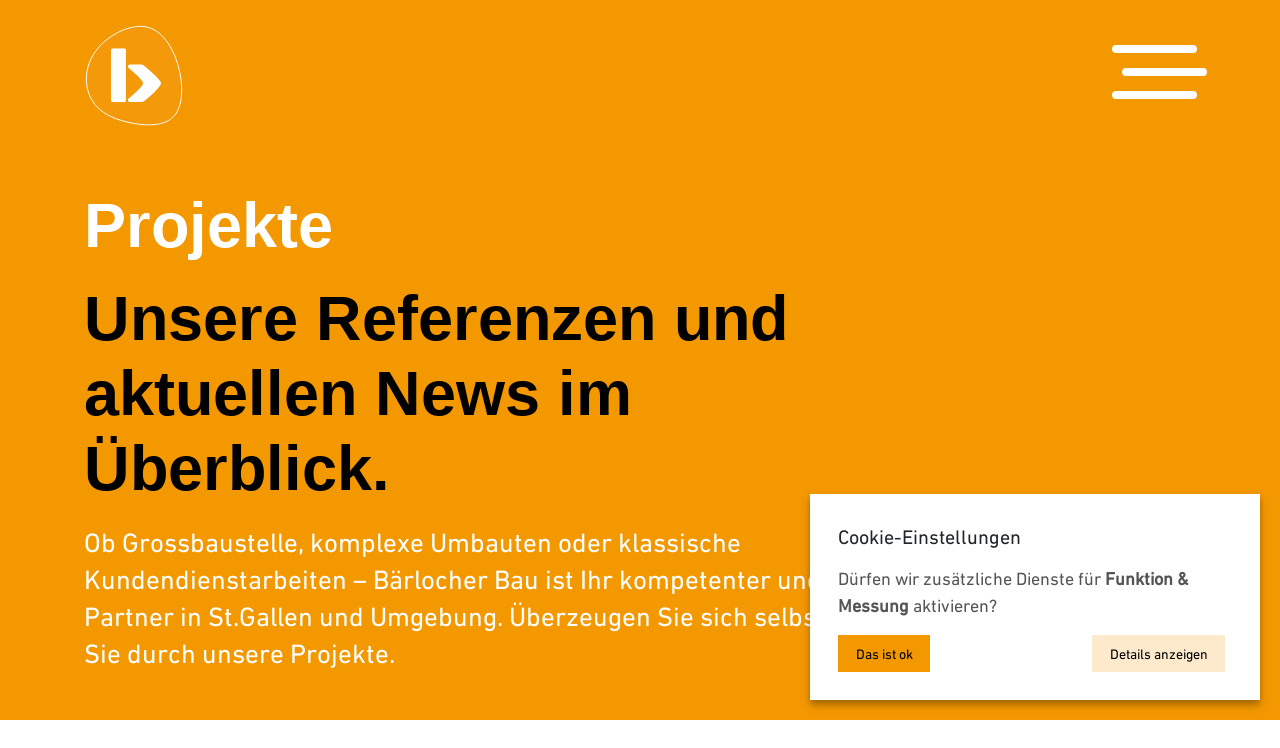

--- FILE ---
content_type: text/html; charset=UTF-8
request_url: https://www.baerlocher-bau.ch/projekte/referenzen-und-news/
body_size: 14478
content:
<!DOCTYPE html>
<html lang="de">
    <head>

<script type="application/javascript">window.consentFriendConfig = {"version":"1","elementID":"consentfriend","noAutoLoad":false,"htmlTexts":false,"embedded":false,"groupByPurpose":true,"storageMethod":"cookie","cookieName":"consentfriend","cookieExpiresAfterDays":365,"default":false,"mustConsent":false,"acceptAll":true,"hideDeclineAll":true,"hideLearnMore":false,"noticeAsModal":false,"poweredBy":"https://modmore.com/consentfriend","disablePoweredBy":true,"additionalClass":"consentfriend","lang":"de","translations":{"zz":{"privacyPolicyUrl":"https://www.baerlocher-bau.ch/datenschutz/datenschutzerklaerung.html"},"de":{"privacyPolicy":{"name":"Datenschutzerkl\u00e4rung","text":"Weitere Details finden Sie in unserer {privacyPolicy}."},"consentModal":{"title":"Dienste, die wir gerne nutzen m\u00f6chten","description":"Diese Website nutzt Dienste, um Ihnen ein optimales Website-Erlebnis zu bieten. Dies umfasst Dienste, die f\u00fcr den Betrieb der Website und deren Sicherheit notwendig sind, und solche, die f\u00fcr andere Zwecke genutzt werden. Sie k\u00f6nnen selbst entscheiden, welche Dienste Sie zulassen m\u00f6chten. F\u00fcr weitere Informationen lesen Sie bitte unsere Datenschutzrichtlinie."},"consentNotice":{"testing":"Testmodus!","changeDescription":"Seit Ihrem letzten Besuch gab es \u00c4nderungen, bitte erneuern Sie Ihre Zustimmung.","description":"D\u00fcrfen wir zus\u00e4tzliche Dienste f\u00fcr {purposes} aktivieren?","learnMore":"Details anzeigen"},"purposes":{"functional":{"title":"Notwendig","description":"Diese Dienste sind f\u00fcr das korrekte Funktionieren dieser Website erforderlich. Sie k\u00f6nnen nicht deaktiviert werden."},"performance":{"title":"Leistung","description":"Diese Dienste verarbeiten personenbezogene Informationen, um den von dieser Website angebotenen Service zu optimieren."},"marketing":{"title":"Marketing","description":"Diese Dienste verarbeiten pers\u00f6nliche Informationen, um Ihnen relevante Inhalte \u00fcber Produkte, Dienstleistungen oder Themen zu zeigen, die Sie interessieren k\u00f6nnten."},"advertising":{"title":"Werbung","description":"Diese Dienste verarbeiten personenbezogene Informationen, um Ihnen personalisierte oder interessenbezogene Werbung zu zeigen."},"Funktion":{"title":"Funktion","description":"Ein Cookie, das gesetzt wird, um eine Funktion der Website zu erf\u00fcllen."},"Marketing":{"title":"Marketing","description":"Ein Cookie, das gesetzt wird, um Marketingaktivit\u00e4ten durchzuf\u00fchren. Beispiel: Verfolgung des Erfolgs von Marketingkampagnen."},"Messung":{"title":"Messung","description":"Ein Cookie, das gesetzt wird, um die Aktivit\u00e4t der Besucher auf der Website zu messen."},"Soziale Medien":{"title":"Soziale Medien","description":"Ein Cookie, das von Social-Media-Elementen gesetzt wird."},"Andere":{"title":"Andere","description":"Alle Cookies, die nicht in eine bestimmte Kategorie passen."}},"purposeItem":{"service":"Dienst","services":"Dienste"},"service":{"disableAll":{"title":"Alle Dienste aktivieren oder deaktivieren","description":"Mit diesem Schalter k\u00f6nnen Sie alle Dienste aktivieren oder deaktivieren."},"optOut":{"title":"(Opt-out)","description":"Diese Dienste werden standardm\u00e4\u00dfig geladen (Sie k\u00f6nnen sich jedoch abmelden)"},"required":{"title":"(immer erforderlich)","description":"Diese Dienste sind immer erforderlich"},"purposes":"Zwecke","purpose":"Zweck"},"contextualConsent":{"description":"M\u00f6chten Sie externe Inhalte von {title} laden?","acceptOnce":"Ja","acceptAlways":"Immer"},"ok":"Das ist ok","save":"Speichern","decline":"Ablehnen","close":"Schlie\u00dfen","acceptAll":"Alle akzeptieren","acceptSelected":"Ausgew\u00e4hlte akzeptieren","poweredBy":"Realisiert mit ConsentFriend (Unterst\u00fctzt von Klaro!)"}},"services":[{"name":"consentFriend","title":"Konsens-Management","description":"Erh\u00e4lt die Konsens-Management-Einstellungen des Besuchers f\u00fcr diese Website.","purposes":["Funktion"],"required":true},{"name":"session","title":"Session-Cookie","description":"Bewahrt den Session Status des Besuchers \u00fcber Seitenaufrufe hinweg.","purposes":["Funktion"],"required":true},{"name":"googleMaps","title":"Google Maps","description":"Karten auf der Website anzeigen.","purposes":["Funktion"],"default":true},{"name":"googleAnalytics","title":"Google Analytics","description":"Google Analytics wird genutzt, um die Aktivit\u00e4t der Besucher auf der Website zu messen.","purposes":["Messung"],"default":true},{"name":"googleRecaptcha","title":"Google reCAPTCHA","description":"Sichert die Formulare gegen SPAM ab.","purposes":["Funktion"],"callback":function (consent) {
    var buttons = document.body.querySelectorAll('input[type="submit"], button[type="submit"]'), index;
    for (index = 0; index < buttons.length; index++) {
        if (consent) {
            buttons[index].style.display = 'block'; // Or 'inline', as needed
        } else {
            buttons[index].style.display = 'none';
        }
    }
}}]};</script>
<script defer data-klaro-config="consentFriendConfig" type="application/javascript" src="/assets/components/consentfriend/js/web/consentfriend-no-css.js?v=73a4b916"></script>
    <meta charset="UTF-8" />
    <meta http-equiv="X-UA-Compatible" content="IE=edge" />
    <meta name="viewport" content="width=device-width, initial-scale=1.0" />

    <meta name="language" content="de" />
    <meta name="mobile-web-app-capable" content="yes" />
    <meta name="format-detection" content="telephone=no">
    <meta name="robots" content="index, follow" />

    <meta name="publisher" content="visions.ch GmbH" />
    <meta name="author" content="Bärlocher Bau" />
    <meta name="copyright" content="Bärlocher Bau" />
    <meta name="description" content="" />
    <meta name="keywords" content="" />
    
    <meta name="google-site-verification" content="rV271oksGf9vUDDggdtxZnhxJ6WEDW72cX2AMzLjMkg" />

    <link rel="shortcut icon" href="https://www.baerlocher-bau.ch/project/public/images/favicons/favicon.ico" type="image/x-icon" />
    <link rel="icon" href="https://www.baerlocher-bau.ch/project/public/images/favicons/favicon.ico" type="image/x-icon" />

    <base href="https://www.baerlocher-bau.ch/">
    <title> Bärlocher Bau - Referenzen & News </title>

    <style>
        
            *,:after,:before{box-sizing:border-box}@media (prefers-reduced-motion:no-preference){:root{scroll-behavior:smooth}}body{margin:0;font-family:var(--bs-font-sans-serif);font-size:1rem;font-weight:400;line-height:1.5;color:#212529;background-color:#fff;-webkit-text-size-adjust:100%}h1{margin-top:0;margin-bottom:0.5rem;font-weight:500;line-height:1.2}h1{font-size:calc(1.375rem + 1.5vw)}@media (min-width:1200px){h1{font-size:2.5rem}}p{margin-top:0;margin-bottom:1rem}ul{padding-left:2rem}ul{margin-top:0;margin-bottom:1rem}ul ul{margin-bottom:0}a{color:#0d6efd;text-decoration:underline}img,svg{vertical-align:middle}button{border-radius:0}button,input{margin:0;font-family:inherit;font-size:inherit;line-height:inherit}button{text-transform:none}[type=submit],button{-webkit-appearance:button}::-moz-focus-inner{padding:0;border-style:none}fieldset{min-width:0;padding:0;margin:0;border:0}::-webkit-datetime-edit-day-field,::-webkit-datetime-edit-fields-wrapper,::-webkit-datetime-edit-hour-field,::-webkit-datetime-edit-minute,::-webkit-datetime-edit-month-field,::-webkit-datetime-edit-text,::-webkit-datetime-edit-year-field{padding:0}::-webkit-inner-spin-button{height:auto}::-webkit-search-decoration{-webkit-appearance:none}::-webkit-color-swatch-wrapper{padding:0}::file-selector-button{font:inherit}::-webkit-file-upload-button{font:inherit;-webkit-appearance:button}.container{width:100%;padding-right:var(--bs-gutter-x,0.75rem);padding-left:var(--bs-gutter-x,0.75rem);margin-right:auto;margin-left:auto}@media (min-width:576px){.container{max-width:540px}}@media (min-width:768px){.container{max-width:720px}}@media (min-width:992px){.container{max-width:960px}}@media (min-width:1200px){.container{max-width:1140px}}@media (min-width:1400px){.container{max-width:1320px}}.row{--bs-gutter-x:1.5rem;--bs-gutter-y:0;display:flex;flex-wrap:wrap;margin-top:calc(var(--bs-gutter-y) * -1);margin-right:calc(var(--bs-gutter-x) * -0.5);margin-left:calc(var(--bs-gutter-x) * -0.5);align-items:center}.row>*{flex-shrink:0;width:100%;max-width:100%;padding-right:calc(var(--bs-gutter-x) * 0.5);padding-left:calc(var(--bs-gutter-x) * 0.5);margin-top:var(--bs-gutter-y)}.col-4{flex:0 0 auto;width:33.33333333%}.d-inline-block{display:inline-block!important}.d-block{display:block!important}.d-flex{display:flex!important}.min-vh-100{min-height:100vh!important}.justify-content-center{justify-content:center!important}.align-items-start{align-items:flex-start!important}.align-items-center{align-items:center!important}.mt-0{margin-top:0!important}.mt-2{margin-top:0.5rem!important}.mt-4{margin-top:1.5rem!important}.me-2{margin-right:0.5rem!important}.mb-0{margin-bottom:0!important}.mb-2{margin-bottom:0.5rem!important}.ms-2{margin-left:0.5rem!important}.py-0{padding-top:0!important;padding-bottom:0!important}.pt-2{padding-top:0.5rem!important}.pe-0{padding-right:0!important}.ps-0{padding-left:0!important}.fw-bolder{font-weight:bolder!important}.text-white{color:#fff!important}@media (min-width:768px){.d-md-none{display:none!important}}@media (min-width:1200px){.d-xl-none{display:none!important}}@font-face{font-family:"DIN Next F W01 Regular";src:url("/project/public/fonts/5466882/3faa70f0-8740-4388-9fdd-8f2486097fb3.woff2") format("woff2"),url("/project/public/fonts/5466882/10f8364e-baeb-4679-937b-a120955fe559.woff") format("woff");font-display:swap}:root{--hs-1:63px;--hs-2:52px;--hs-3:44px;--hs-4:27px;--navi:32px;--text:18px}@media (max-width:991.98px){:root{--hs-1:52px;--hs-2:46px;--hs-3:37px;--hs-4:25px;--navi:28px;--text:17px}}@media (max-width:767.98px){:root{--hs-1:38px;--hs-2:34px;--hs-3:29px;--navi:22px;--hs-4:19px;--text:16px}}h1{margin:1rem 0;line-height:1.2;color:#000}.h3,.h4{margin:1rem 0;line-height:1.2}h1{margin:1rem 0;font-size:var(--hs-1);font-family:"DIN Next F W01 Bold",Arial;font-weight:600}.h3{font-size:var(--hs-3)}.h4{font-size:var(--hs-4)}p{font-size:var(--text);font-weight:500}a{color:#f49800;text-decoration:none}:root{--swiper-theme-color:#007aff}.swiper{margin-left:auto;margin-right:auto;position:relative;overflow:hidden;list-style:none;padding:0;z-index:1;display:block}.swiper-wrapper{position:relative;width:100%;height:100%;z-index:1;display:flex;box-sizing:content-box}.swiper-wrapper{transform:translate3d(0px,0,0)}.swiper-slide{flex-shrink:0;width:100%;height:100%;position:relative;display:block}:root{--swiper-navigation-size:44px}:root{--color-primary:#f49800;--color-secondary:#5a188f;--color-black:#000;--color-grey:#e3e3e3;--color-white:#fff}.-cblack{color:#000}.-cwhite{color:#fff}html{line-height:1.15;-webkit-text-size-adjust:100%}body{margin:0}main{display:block}a{background-color:transparent}img{border-style:none}button,input{font-family:inherit;font-size:100%;line-height:1.15;margin:0}button,input{overflow:visible}button{text-transform:none}[type=submit],button{-webkit-appearance:button}[type=submit]::-moz-focus-inner,button::-moz-focus-inner{border-style:none;padding:0}[type=submit]:-moz-focusring,button:-moz-focusring{outline:1px dotted ButtonText}fieldset{padding:0.35em 0.75em 0.625em}::-webkit-file-upload-button{-webkit-appearance:button;font:inherit}ul{list-style-type:none;margin:0;padding:0}@media (min-width:768px) and (max-width:991.98px){.container .row [class*=col-]{margin-top:0.75rem;margin-bottom:0.75rem}}@media (max-width:767.98px){.container .row [class*=col-]{margin-top:calc(0.75rem / 2);margin-bottom:calc(0.75rem / 2)}}*,:after,:before{box-sizing:border-box}html{scroll-behavior:smooth}body,html{font-family:"DIN Next F W01 Regular",sans-serif;font-size:var(--text);font-weight:400;line-height:1.5;overflow-x:hidden}body{background-image:url("/project/public/images/arrow.png");background-position:45% 42%;background-size:65%;background-repeat:no-repeat;background-color:white}img{display:block;width:100%;max-width:100%;height:auto}.block-search>.form fieldset{padding-left:0}.block-search>.form fieldset .input{border:none;outline:none;box-shadow:none;padding:12px 30px;border-radius:12px;color:#000;margin-right:5px}.block-search>.form fieldset .searchbtn{border:none;background:#fff;padding:12px 40px 12px 0;margin-left:-30px;border-top-right-radius:12px;border-bottom-right-radius:12px;background-image:url("/userdata/icons/icon-pfeil-primary.svg");background-repeat:no-repeat;background-position:73% 50%;background-size:12px}.block-logo{display:inline-block}.block-logo.-xlarge{width:270px}:root{--icon-size-inline:1em;--icon-size-medium:2rem;--icon-size-navigation:3.5rem;--icon-size-large:4.8rem;--icon-size-xlarge:7rem}.block-icon{display:inline-block}.block-icon.-medium{width:var(--icon-size-medium);height:var(--icon-size-medium)}.block-icon.-navigation{width:var(--icon-size-navigation);height:var(--icon-size-navigation)}.page-header{height:150px;display:grid;grid-template-columns:1fr 1fr 1fr;justify-content:center;align-items:center;position:relative;z-index:10;grid-template-areas:"left center right"}.page-header.-home{height:280px}.page-header.-home .logo{-ms-grid-row:1;-ms-grid-column:2;grid-area:center;margin-right:unset}.page-header.-home .burger .button-nav .line{width:100%;background-color:#f49800}.page-header .logo{-ms-grid-row:1;-ms-grid-column:1;grid-area:left;margin-right:auto;justify-self:center}.page-header .logo.-animated{animation:morph 8s ease-in-out infinite;height:100px;width:100px;position:absolute;z-index:5;left:0}.page-header .logo.-animated .inner{position:relative;width:100%;height:100%;z-index:8}.page-header .logo.-animated .inner svg{width:50%;height:auto;position:absolute;transform:translate(54%,43%)}.page-header .logo.-animated .bganimate{width:100%;height:100%;background-repeat:no-repeat;z-index:6;position:absolute;top:0;left:0;animation:rotating 12s linear infinite}.page-header .burger{-ms-grid-row:1;-ms-grid-column:3;grid-area:right;justify-self:end;align-self:center}.page-header .burger .button-nav .line{width:100%;background-color:#fff}.page-header .block-search{-ms-grid-row:1;-ms-grid-column:3;grid-area:right;margin-left:auto;margin-right:100px}@keyframes rotating{0%{rotate:0}to{rotate:1turn}}@media (max-width:991.98px){.page-header{height:80px;position:fixed;left:0;top:0;grid-template-columns:0.3fr 1fr;grid-template-areas:"center right";background:#fff;max-width:unset;width:100%}.page-header.-home{height:80px;position:fixed;left:0;top:0;grid-template-columns:0.3fr 1fr;grid-template-areas:"center right";background:#fff;max-width:unset;width:100%}.page-header.-home .block-logo{width:100px;margin-right:auto}.page-header .logo.-animated{width:60px;height:60px;left:12px}.page-header .burger .button-nav{width:52px;height:33px}.page-header .burger .button-nav>.line{height:4px;width:100%;background-color:#f49800}.page-header .burger .button-nav[aria-label=open] .line:nth-child(2){left:0}.page-header.-home .logo{-ms-grid-row:1;-ms-grid-column:1}.page-header.-home>.logo{-ms-grid-row:1;-ms-grid-column:1}.page-header .burger{-ms-grid-row:1;-ms-grid-column:2}.page-header.-home>.burger{-ms-grid-row:1;-ms-grid-column:2}.page-header .block-search{-ms-grid-row:1;-ms-grid-column:2}}@media (max-width:767.98px){.page-header .block-search{display:none}}.page-content>.background{position:absolute;opacity:0.1;z-index:-1}@media (min-width:576px){.page-content>.background{left:calc((100vw - 540px) / 2);width:486px;max-height:100%}}@media (min-width:768px){.page-content>.background{left:calc((100vw - 720px) / 2);width:648px;max-height:100%}}@media (min-width:992px){.page-content>.background{left:calc((100vw - 960px) / 2);width:864px;max-height:100%}}@media (min-width:1200px){.page-content>.background{left:calc((100vw - 1140px) / 2);width:1026px;max-height:100%}}@media (min-width:1400px){.page-content>.background{left:calc((100vw - 1320px) / 2);width:1188px;max-height:100%}}@media (max-width:991.98px){.page-content{margin-top:80px}}.page-footer .content>.address{height:auto;margin-top:auto;grid-area:address}.page-footer .content>.to-top{padding:0;grid-area:to-top;align-self:start;justify-self:start;background:none;border:none}.page-footer .content>.text{grid-area:text}.page-footer .content>.quicklinks{grid-area:quicklinks}.page-footer .content>.social{grid-area:social}:root{--page-section-spacing:6rem}.page-section{margin-bottom:var(--page-section-spacing)}.page-navigation{position:fixed;left:0;top:0;width:100vw;height:100vh;z-index:10;background-color:#f49800;overflow-y:scroll;visibility:hidden}.page-navigation .page-content{margin-top:0}.page-navigation .page-content>.background{top:7%}.page-navigation .page-content>.page-section>.page-header{grid-template-columns:1fr 1fr 2fr}@media (max-width:991.98px){.page-navigation{overflow-x:hidden}.page-navigation .page-content{margin-top:0}.page-navigation .page-content>.page-section>.page-header{grid-template-columns:0.3fr 1fr}.page-navigation .page-content>.background{top:20%}.page-navigation .page-header{background-color:#f49800;position:relative}.page-navigation .page-section>.row{flex-flow:column}.page-navigation .page-section>.row div{width:100%}.page-navigation .page-section>.row div .list-social{margin-top:30px}.page-navigation .page-section>.row div .list-social .block-icon{width:2.4rem;height:2.4rem}.page-navigation .page-section .burger .button-nav>.line{background-color:#fff!important}}.button-nav{display:inline-block;position:relative;width:85px;height:54px;border:none;background:none}.button-nav.-white>.line{background-color:#fff}.button-nav[aria-label=open] .line:first-child{top:0;left:0;right:0}.button-nav[aria-label=open] .line:nth-child(2){top:50%;left:10px;right:0;transform:translateY(-50%)}.button-nav[aria-label=open] .line:nth-child(3){bottom:0;left:0;right:0}.button-nav[aria-label=close] .line:first-child{top:50%;left:0;right:0;transform:translateY(-50%) rotate(-45deg)}.button-nav[aria-label=close] .line:nth-child(2){opacity:0}.button-nav[aria-label=close] .line:nth-child(3){top:50%;bottom:0;left:0;right:0;transform:translateY(-50%) rotate(45deg)}.button-nav>.line{position:absolute;height:8px;border-radius:4px;width:100%;background-color:#f49800}.button-main{display:flex;font-weight:500;align-items:center;align-content:center;align-items:center;color:#fff;background-size:10%;background-color:#f49800;background-image:url("/userdata/icons/icon-pfeil-white-right.svg");background-repeat:no-repeat;background-position:89% 51%;padding:4px 50px 4px 32px;border-radius:15px;color:#000;width:max-content;height:max-content}.list-social.-horizontal{display:flex}.list-social.-horizontal>li:not(:first-child){margin-left:0.5rem}.media-slider-home{margin-top:-280px;min-height:100vh;width:100%}.media-slider-home .swiper .swiper-wrapper .swiper-slide{min-height:100vh}.media-slider-home .swiper .swiper-wrapper .swiper-slide .overlay{top:0;right:0;left:auto;z-index:1;width:100%;height:100%;position:absolute;background:rgba(0,0,0,0.12)}.media-slider-home .swiper .swiper-wrapper .swiper-slide .image{width:100%;height:100%;object-fit:cover;object-position:center center;position:absolute}.media-slider-home .swiper .swiper-wrapper .swiper-slide .arrow{width:390px;height:100%;opacity:0.3;left:350px;object-fit:fill;margin-top:90px;position:absolute;visibility:hidden}.media-slider-home .swiper .swiper-wrapper .swiper-slide .wrapper{display:flex;flex-direction:column;justify-content:center;align-items:center;height:100%;min-height:100vh;position:relative;z-index:1}.media-slider-home .swiper .swiper-wrapper .swiper-slide .wrapper .content{margin-top:auto;margin-bottom:auto;padding-top:275px;padding-right:400px}.media-slider-home .swiper .swiper-wrapper .swiper-slide .wrapper .content .text{margin-bottom:45px;display:block}.media-slider-home .swiper .swiper-wrapper .swiper-slide .wrapper .content .text .description p{line-height:1.4;font-size:var(--hs-4)}.media-slider-home .swiper .swiper-wrapper .swiper-slide .wrapper .hashtag{color:#fff;width:max-content;margin:0 0 35px auto}@media (max-width:991.98px){.media-slider-home{margin-top:0}.media-slider-home .swiper .swiper-wrapper .swiper-slide .arrow{margin-top:-25px;width:280px;left:50px}.media-slider-home .swiper .swiper-wrapper .swiper-slide .wrapper .content{padding-top:0;padding-right:0}}.nav-main .menu>.item{margin-bottom:30px}.nav-main .menu>.item>.link{margin-bottom:12px;display:block;color:#fff;display:flex;align-items:center;justify-content:flex-start}.nav-main .menu>.item>.menu{display:flex;padding-bottom:15px;border-bottom:2px solid #fff}.nav-main .menu>.item>.menu>.item{margin-right:60px;margin-bottom:0}.nav-main .menu>.item>.menu>.item>.link{color:#fff;margin-bottom:0;font-size:var(--navi)}@media (max-width:991.98px){.nav-main{padding-top:40px!important}.nav-main .menu>.item>.link{margin-bottom:12px}.nav-main .menu>.item>.menu{flex-wrap:wrap}.nav-main .menu>.item>.menu>.item{margin-right:30px}.nav-main .menu>.item>.menu>.item .link{margin-bottom:0}}@media (prefers-color-scheme:dark){body,html{color:#202225;background-color:#fff}}        
    </style>

    
        

    
<!-- Google tag (gtag.js) -->
<script type="text/plain" data-type="application/javascript" async data-src="https://www.googletagmanager.com/gtag/js?id=G-DT4HMYH192" data-name="googleAnalytics"></script>
<script type="text/plain" data-type="application/javascript" data-name="googleAnalytics">
  window.dataLayer = window.dataLayer || [];
  function gtag(){dataLayer.push(arguments);}
  gtag('js', new Date());

  gtag('config', 'G-DT4HMYH192');
</script>

</head>    <body class="view-base" data-pid="13" data-parent="12">
        <header class="container page-header ">
            <a class="logo -animated" href="/" title="zur Startseite">
            <div class="inner">
                <svg version="1.1" id="Ebene_1" xmlns="http://www.w3.org/2000/svg" xmlns:xlink="http://www.w3.org/1999/xlink" x="0px" y="0px" viewBox="0 0 29.1 31.5" style="enable-background: new 0 0 29.1 31.5;" xml:space="preserve">
                    <style type="text/css">
                        .logosingle-orange {
                            fill: white;
                        }
                    </style>
                    <g>
                        <path
                            class="logosingle-orange"
                            d="M0,1.2v29.1c0,0.7,0.5,1.2,1.1,1.2h6.5c0.6,0,1.1-0.5,1.1-1.2V1.2C8.7,0.5,8.2,0,7.6,0H1.1
                                    C0.5-0.1,0,0.5,0,1.2z"
                        ></path>
                        <path
                            class="logosingle-orange"
                            d="M29.1,20.4c0-2-7.8-8.5-10.2-10.5c-0.4-0.3-1-0.5-1.6-0.5h-6c-1.3,0-1.9,1.3-1,2.1c3.2,2.7,8.4,7.4,8.4,8.9
                                    c0,1.6-5.2,6.2-8.4,8.9c-0.9,0.8-0.3,2.1,1,2.1c0,0,4.9,0,6.6,0C19.4,31.4,29.1,22.7,29.1,20.4z"
                        ></path>
                    </g>
                </svg>
            </div>
            <div class="bganimate">
                <svg version="1.1" id="Ebene_1" xmlns="http://www.w3.org/2000/svg" xmlns:xlink="http://www.w3.org/1999/xlink" x="0px" y="0px" viewBox="0 0 52.3 53" style="enable-background: new 0 0 52.3 53;" xml:space="preserve">
                    <style type="text/css">
                        .shapeOrange {
                            fill: #f4990a;
                        }
                    </style>
                    <g>
                        <path
                            class="shapeOrange"
                            stroke-width="0.5"
                            stroke="white"
                            d="M46.3,48.6c5.4-5,5.8-15.6,3.4-25.5c-2.4-9.8-7.7-18.9-15-21.5c-7.2-2.7-16.6,1.1-22.8,6.1
            c-6.3,5-9.5,11.1-10.4,17.1s0.5,12,3.9,16.5c3.5,4.6,9,7.7,17.1,9.6C30.5,52.9,40.9,53.6,46.3,48.6"
                        ></path>
                    </g>
                </svg>
            </div>
        </a>
        <div class="burger">
        <button aria-label="open" class="button-nav">
            <span class="line"></span>
            <span class="line"></span>
            <span class="line"></span>
        </button>
    </div>
</header>        <div class="page-navigation">
    <div class="page-content min-vh-100">
        <img class="background" src="/userdata/icons/icon-pfeil-white-right.svg" alt="" />
        <div class="page-section container">
            <header class="container page-header ps-0 pe-0">
                <a class="logo -animated" href="/" title="zur Startseite">
                    <div class="inner">
                        <svg version="1.1" id="Ebene_1" xmlns="http://www.w3.org/2000/svg" xmlns:xlink="http://www.w3.org/1999/xlink" x="0px" y="0px" viewBox="0 0 29.1 31.5" style="enable-background: new 0 0 29.1 31.5;" xml:space="preserve">
                            <style type="text/css">
                                .logosingle-orange {
                                    fill: white;
                                }
                            </style>
                            <g>
                                <path class="logosingle-orange" d="M0,1.2v29.1c0,0.7,0.5,1.2,1.1,1.2h6.5c0.6,0,1.1-0.5,1.1-1.2V1.2C8.7,0.5,8.2,0,7.6,0H1.1
                                            C0.5-0.1,0,0.5,0,1.2z"></path>
                                <path class="logosingle-orange" d="M29.1,20.4c0-2-7.8-8.5-10.2-10.5c-0.4-0.3-1-0.5-1.6-0.5h-6c-1.3,0-1.9,1.3-1,2.1c3.2,2.7,8.4,7.4,8.4,8.9
                                            c0,1.6-5.2,6.2-8.4,8.9c-0.9,0.8-0.3,2.1,1,2.1c0,0,4.9,0,6.6,0C19.4,31.4,29.1,22.7,29.1,20.4z"></path>
                            </g>
                        </svg>
                    </div>
                    <div class="bganimate">
                        <svg version="1.1" id="Ebene_1" xmlns="http://www.w3.org/2000/svg" xmlns:xlink="http://www.w3.org/1999/xlink" x="0px" y="0px" viewBox="0 0 52.3 53" style="enable-background: new 0 0 52.3 53;" xml:space="preserve">
                            <style type="text/css">
                                .shapeOrange {
                                    fill: #f4990a;
                                }
                            </style>
                            <g>
                                <path class="shapeOrange" stroke-width="0.5" stroke="white" d="M46.3,48.6c5.4-5,5.8-15.6,3.4-25.5c-2.4-9.8-7.7-18.9-15-21.5c-7.2-2.7-16.6,1.1-22.8,6.1
                    c-6.3,5-9.5,11.1-10.4,17.1s0.5,12,3.9,16.5c3.5,4.6,9,7.7,17.1,9.6C30.5,52.9,40.9,53.6,46.3,48.6"></path>
                            </g>
                        </svg>
                    </div>
                </a>
                <div class="block-search">
                    <form class="form" action="suchresultate.html" method="GET">
                        <fieldset>
                            <input class="input" type="text" name="search" placeholder="Was suchen Sie?">
                            <input class="searchbtn" type="submit" value="Suche">
                        </fieldset>
                    </form>
                </div>
                <div class="burger">
                <button aria-label="close" class="button-nav -white">
                    <span class="line" style="background-color: #fff;"></span>
                    <span class="line" style="background-color: #fff;"></span>
                    <span class="line" style="background-color: #fff;"></span>
                </button>
            </div>
        </header>
            
            <nav class="nav-main mt-4 pt-2">
    <ul class="menu"><li  class="item"><a href="leistungen/neubau.html" class="link"><img class="arrow block-icon -medium me-2" src="/userdata/icons/icon-pfeil-white-right.svg" alt="Pfeil" /><span class="h3 -cwhite mb-0 mt-0 fw-bolder">Leistungen</span></a><ul class="menu"><li  class="item"><a href="leistungen/neubau.html" class="link"><span class="-cwhite">Neubau</span></a></li><li  class="item"><a href="leistungen/umbau.html" class="link"><span class="-cwhite">Umbau</span></a></li><li  class="item"><a href="leistungen/kundenbau.html" class="link"><span class="-cwhite">Kundenbau</span></a></li><li  class="item"><a href="leistungen/isolation.html" class="link"><span class="-cwhite">Isolation</span></a></li><li  class="item"><a href="leistungen/renovation.html" class="link"><span class="-cwhite">Renovation</span></a></li></ul></li><li  class="item active"><a href="projekte/referenzen-und-news/" class="link"><img class="arrow block-icon -medium me-2" src="/userdata/icons/icon-pfeil-white-right.svg" alt="Pfeil" /><span class="h3 -cwhite mb-0 mt-0 fw-bolder">Projekte</span></a><ul class="menu"><li  class="item active"><a href="projekte/referenzen-und-news/" class="link"><span class="-cwhite">Referenzen & News</span></a></li></ul></li><li  class="item"><a href="unternehmen/ueber-uns.html" class="link"><img class="arrow block-icon -medium me-2" src="/userdata/icons/icon-pfeil-white-right.svg" alt="Pfeil" /><span class="h3 -cwhite mb-0 mt-0 fw-bolder">Unternehmen</span></a><ul class="menu"><li  class="item"><a href="unternehmen/ueber-uns.html" class="link"><span class="-cwhite">Über uns</span></a></li><li  class="item"><a href="unternehmen/stellen.html" class="link"><span class="-cwhite">Stellen</span></a></li><li  class="item"><a href="unternehmen/kontakt.html" class="link"><span class="-cwhite">Kontakt</span></a></li></ul></li><li  class="item"><a href="immobilien/uebersicht.html" class="link"><img class="arrow block-icon -medium me-2" src="/userdata/icons/icon-pfeil-white-right.svg" alt="Pfeil" /><span class="h3 -cwhite mb-0 mt-0 fw-bolder">Immobilien</span></a><ul class="menu"><li  class="item"><a href="immobilien/uebersicht.html" class="link"><span class="-cwhite">Übersicht</span></a></li></ul></li></ul></nav>
            <div class="row align-items-start">
                <div class="col-4 h4 text-white">
                    <div class="block-address">
                        <span class="h4">Bärlocher Bau AG</span>
                        <br>
                        <span class="h4">Schuppisstrasse 3</span>
                        <br>
                        <span class="h4">9016 St.Gallen</span>
                        <br>
                        <span class="h4">T +41 71 282 49 49</span>
                        <br>
                        <span class="h4"><span id="_emoaddrId1"><span class="emo_address">Bitte Javascript aktivieren!</span></span></span>
                    </div>
                </div>
                <div class="col-4 text-white">
                    <span class="h4 d-block mb-2">Folge uns</span>
                    <ul class="list-social -horizontal">
                        <li>
                            <a class="d-inline-block" target="_blank" rel="nofollow" href="https://www.facebook.com/baerlocherbau/"><img class="block-icon -navigation" src="/userdata/icons/facebook-white.svg" alt="Facebook Icon" /></a>
                        </li>
                        <li>
                            <a class="d-inline-block" target="_blank" rel="nofollow" href="https://www.instagram.com/baerlocherbau/"><img class="block-icon -navigation" src="/userdata/icons/instagram-white.svg" alt="Instagram icon" /></a>
                        </li>
                        <li>
                            <a class="d-inline-block" target="_blank" rel="nofollow" href="https://www.linkedin.com/company/baugeschäft-bärlocher-ag/?originalSubdomain=ch"><img class="block-icon -navigation" src="/userdata/icons/linkedin-white.svg" alt="LinkedIn Icon" /></a>
                        </li>
                    </ul>
                    <div class="block-search d-md-none">
                        <span class="h4 d-block mt-4">Suche</span>
                        <form class="form" action="suchresultate.html" method="GET">
                            <fieldset>
                                <input class="input" type="text" name="search" placeholder="Was suchen Sie?">
                                <input class="searchbtn" type="submit" value="Suche">
                            </fieldset>
                        </form>
                    </div>
                </div>
            </div>
        </div>
    </div>
</div>        <main class="page-content">
            <section class="my-0 default">
    <div class="block-hero">
    <div class="content">
        <div class="wrapper container">
            <div class="content">
                <h1 class="title h1 -cwhite">Projekte</h1>
                <h1 class="subtitle h1 -cblack">Unsere Referenzen und aktuellen News im Überblick.</h1>
                <div class="text -cwhite"><p>Ob Grossbaustelle, komplexe Umbauten oder klassische Kundendienstarbeiten – Bärlocher Bau ist Ihr kompetenter und zuverlässiger Partner in St.Gallen und Umgebung. Überzeugen Sie sich selbst und stöbern Sie durch unsere Projekte.</p></div>
            </div>
        </div>
    </div>
</div></section>

<section class="container -spacing-medium">
    <div class="row justify-content-center">
        <div class="col-lg-12 col-md-12 col-sm-12">
            <div class="list-filter">
    <label class="item active"><input type="checkbox" id="reset-checkbox">Alle</label>
    <label class="item"><input type="checkbox" value=".neubau">#Neubau</label>
    <label class="item"><input type="checkbox" value=".umbau">#Umbau</label>
    <label class="item"><input type="checkbox" value=".fassade">#Fassade</label>
    <label class="item"><input type="checkbox" value=".isolation">#Isolation</label>
    <label class="item"><input type="checkbox" value=".kundenbau">#Kundenbau</label>
</div>

<div class="">
    <div class="list-references row mt-2 pt-3">
        <div class="item col-lg-12 col-md-12 col-12 neubau" data-filter=".neubau">
    <div class="wrapper">    
        <div class="row align-items-start">
            <div class="col-xl-8 col-lg-6 col-md-12 col-12">
                <a href="projekte/referenzen-und-news/neubau-kindertagesbetreuung-st.georgen.html">
                    <div class="image -big">
                        <div class="swiper-slide">
    <picture>
    <source media="(max-width: 768px)" data-srcset="/assets/image-cache/schulbetreuung-hebel-8.3d4a0600.8b215b0a.webP 1x ,/assets/image-cache/schulbetreuung-hebel-8.3d4a0600.2ea8a3ad.webP 2x" type="image/webp"><source media="(max-width: 992px)" data-srcset="/assets/image-cache/schulbetreuung-hebel-8.3d4a0600.864c11c3.webP 1x ,/assets/image-cache/schulbetreuung-hebel-8.3d4a0600.2055c674.webP 2x" type="image/webp"><source media="(max-width: 1200px)" data-srcset="/assets/image-cache/schulbetreuung-hebel-8.3d4a0600.98108594.webP 1x " type="image/webp"><source media="(max-width: 1400px)" data-srcset="/assets/image-cache/schulbetreuung-hebel-8.3d4a0600.04923475.webP 1x " type="image/webp"><source media="(max-width: 4000px)" data-srcset="/assets/image-cache/schulbetreuung-hebel-8.3d4a0600.e2eaff23.webP 1x " type="image/webp">
    <img src="/project/public/images/spacer.svg" data-src="/assets/image-cache/schulbetreuung-hebel-8.3d4a0600.0eb2102a.jpg" width="1920" height="960" alt="" class=" lazy" aria-hidden="true" style="aspect-ratio:1920/960;">
</picture></div>                    </div>
                </a>
            </div>
            <div class="col-xl-4 col-lg-6 col-md-12 col-12">
                <a href="projekte/referenzen-und-news/neubau-kindertagesbetreuung-st.georgen.html">
                    <div class="content">
                        <div class="filter"><span class="filteritem -cblack mb-0">#neubau</span></div>
                        <h2 class="title">Neubau Kindertagesbetreuung St.Georgen</h2>
                        <p class="text">
                            Für Kindertagesbetreuung Hebel in St.Georgen wurde ein neues Gebäude erstellt. Das Untergeschoss und das Treppenhaus wurden aus Stahlbeton errichtet.                            <br />
                            <span class="-cprimary button-arrow">Weiter</span>
                        </p>
                    </div>
                </a>
            </div>
        </div>
    </div>
</div>
<div class="item col-lg-4 col-md-6 col-12 isolation" data-filter=".isolation"> 
    <div class="wrapper">
        <a href="projekte/referenzen-und-news/duplikat-von-neubau-mehrfamilienhaus-in-moerschwil.html">
            <div class="image">
                <div class="swiper-slide">
    <picture>
    <source media="(max-width: 768px)" data-srcset="/assets/image-cache/sonnenhaldenstrasse-1.7eedfbc1.b93867e1.webP 1x ,/assets/image-cache/sonnenhaldenstrasse-1.7eedfbc1.3677587f.webP 2x" type="image/webp"><source media="(max-width: 992px)" data-srcset="/assets/image-cache/sonnenhaldenstrasse-1.7eedfbc1.b4552d28.webP 1x ,/assets/image-cache/sonnenhaldenstrasse-1.7eedfbc1.388a3da6.webP 2x" type="image/webp"><source media="(max-width: 1200px)" data-srcset="/assets/image-cache/sonnenhaldenstrasse-1.7eedfbc1.80cf7e46.webP 1x " type="image/webp"><source media="(max-width: 1400px)" data-srcset="/assets/image-cache/sonnenhaldenstrasse-1.7eedfbc1.1c4dcfa7.webP 1x " type="image/webp"><source media="(max-width: 4000px)" data-srcset="/assets/image-cache/sonnenhaldenstrasse-1.7eedfbc1.fa3504f1.webP 1x " type="image/webp">
    <img src="/project/public/images/spacer.svg" data-src="/assets/image-cache/sonnenhaldenstrasse-1.7eedfbc1.09c3ac47.jpg" width="1920" height="960" alt="" class=" lazy" aria-hidden="true" style="aspect-ratio:1920/960;">
</picture></div>            </div>
            <div class="content">
                <div class="filter"><span class="filteritem -cblack mb-0">#isolation</span></div>
                <h2 class="title">Aussenwärmedämmung für Mehrfamilienhäuser</h2>
                <p class="text">
                    Hochwertige Aussenwärmedämmung mit Multipor Mineraldämmsystem für die Mehrfamilienhäuser sichert Energieeffizienz und Wohnkomfort.                    <br />
                    <span class="-cprimary button-arrow">Weiter</span>
                </p>
            </div>
        </a>
    </div>
</div>
<div class="item col-lg-4 col-md-6 col-12 neubau" data-filter=".neubau"> 
    <div class="wrapper">
        <a href="projekte/referenzen-und-news/neubau-in-der-innenstadt-st.gallen.html">
            <div class="image">
                <div class="swiper-slide">
    <picture>
    <source media="(max-width: 768px)" data-srcset="/assets/image-cache/fongartenstrasse-3.5be2cbb4.b6d426ac.webP 1x ,/assets/image-cache/fongartenstrasse-3.5be2cbb4.928eff3b.webP 2x" type="image/webp"><source media="(max-width: 992px)" data-srcset="/assets/image-cache/fongartenstrasse-3.5be2cbb4.bbb96c65.webP 1x ,/assets/image-cache/fongartenstrasse-3.5be2cbb4.9c739ae2.webP 2x" type="image/webp"><source media="(max-width: 1200px)" data-srcset="/assets/image-cache/fongartenstrasse-3.5be2cbb4.2436d902.webP 1x " type="image/webp"><source media="(max-width: 1400px)" data-srcset="/assets/image-cache/fongartenstrasse-3.5be2cbb4.b8b468e3.webP 1x " type="image/webp"><source media="(max-width: 4000px)" data-srcset="/assets/image-cache/fongartenstrasse-3.5be2cbb4.5ecca3b5.webP 1x " type="image/webp">
    <img src="/project/public/images/spacer.svg" data-src="/assets/image-cache/fongartenstrasse-3.5be2cbb4.dc422438.jpg" width="1920" height="960" alt="" class=" lazy" aria-hidden="true" style="aspect-ratio:1920/960;">
</picture></div>            </div>
            <div class="content">
                <div class="filter"><span class="filteritem -cblack mb-0">#neubau</span></div>
                <h2 class="title">Neubau Geschäftshaus mit Autolift in der Innenstadt St.Gallen</h2>
                <p class="text">
                    Dieser Neubau in der St.Galler Innenstadt umfasst zwei Untergeschosse und sechs Obergeschosse. Ein besonderes Highlight für uns war der Einbau eines Autolifts, der den Zugang zur Tiefgarage ermöglicht.                    <br />
                    <span class="-cprimary button-arrow">Weiter</span>
                </p>
            </div>
        </a>
    </div>
</div>
<div class="item col-lg-4 col-md-6 col-12 umbau" data-filter=".umbau"> 
    <div class="wrapper">
        <a href="projekte/referenzen-und-news/totalumbau-kornhaus-romanshorn.html">
            <div class="image">
                <div class="swiper-slide">
    <picture>
    <source media="(max-width: 768px)" data-srcset="/assets/image-cache/kornhaus-romanshorn-vogelperspektive.4fa110fb.7ecf30f7.webP 1x ,/assets/image-cache/kornhaus-romanshorn-vogelperspektive.4fa110fb.f426387e.webP 2x" type="image/webp"><source media="(max-width: 992px)" data-srcset="/assets/image-cache/kornhaus-romanshorn-vogelperspektive.4fa110fb.73a27a3e.webP 1x ,/assets/image-cache/kornhaus-romanshorn-vogelperspektive.4fa110fb.fadb5da7.webP 2x" type="image/webp"><source media="(max-width: 1200px)" data-srcset="/assets/image-cache/kornhaus-romanshorn-vogelperspektive.4fa110fb.429e1e47.webP 1x " type="image/webp"><source media="(max-width: 1400px)" data-srcset="/assets/image-cache/kornhaus-romanshorn-vogelperspektive.4fa110fb.de1cafa6.webP 1x " type="image/webp"><source media="(max-width: 4000px)" data-srcset="/assets/image-cache/kornhaus-romanshorn-vogelperspektive.4fa110fb.386464f0.webP 1x " type="image/webp">
    <img src="/project/public/images/spacer.svg" data-src="/assets/image-cache/kornhaus-romanshorn-vogelperspektive.4fa110fb.7daafca7.jpg" width="1920" height="960" alt="" class=" lazy" aria-hidden="true" style="aspect-ratio:1920/960;">
</picture></div>            </div>
            <div class="content">
                <div class="filter"><span class="filteritem -cblack mb-0">#umbau</span></div>
                <h2 class="title">Totalumbau Kornhaus Romanshorn</h2>
                <p class="text">
                    Ein umfangreicher Totalumbau mit Entkernung, Montage von Mikropfählen, Einbau Treppenhaus etc.                    <br />
                    <span class="-cprimary button-arrow">Weiter</span>
                </p>
            </div>
        </a>
    </div>
</div>
<div class="item col-lg-4 col-md-6 col-12 umbau" data-filter=".umbau"> 
    <div class="wrapper">
        <a href="projekte/referenzen-und-news/umbau-bueroraeume-helvetia-versicherungen.html">
            <div class="image">
                <div class="swiper-slide">
    <picture>
    <source media="(max-width: 768px)" data-srcset="/assets/image-cache/helvetia-1.f79bd64c.937e94c8.webP 1x ,/assets/image-cache/helvetia-1.f79bd64c.d91bf436.webP 2x" type="image/webp"><source media="(max-width: 992px)" data-srcset="/assets/image-cache/helvetia-1.f79bd64c.9e13de01.webP 1x ,/assets/image-cache/helvetia-1.f79bd64c.d7e691ef.webP 2x" type="image/webp"><source media="(max-width: 1200px)" data-srcset="/assets/image-cache/helvetia-1.f79bd64c.6fa3d20f.webP 1x " type="image/webp"><source media="(max-width: 1400px)" data-srcset="/assets/image-cache/helvetia-1.f79bd64c.f32163ee.webP 1x " type="image/webp"><source media="(max-width: 4000px)" data-srcset="/assets/image-cache/helvetia-1.f79bd64c.1559a8b8.webP 1x " type="image/webp">
    <img src="/project/public/images/spacer.svg" data-src="/assets/image-cache/helvetia-1.f79bd64c.ece70900.jpg" width="1920" height="960" alt="" class=" lazy" aria-hidden="true" style="aspect-ratio:1920/960;">
</picture></div>            </div>
            <div class="content">
                <div class="filter"><span class="filteritem -cblack mb-0">#umbau</span></div>
                <h2 class="title">Umbau Büroräume Helvetia Versicherungen</h2>
                <p class="text">
                    Die Umbauarbeiten der Büroräume erfolgten in vier Etappen während laufendem Betrieb.                    <br />
                    <span class="-cprimary button-arrow">Weiter</span>
                </p>
            </div>
        </a>
    </div>
</div>
<div class="item col-lg-4 col-md-6 col-12 neubau umbau" data-filter=".neubau .umbau"> 
    <div class="wrapper">
        <a href="projekte/referenzen-und-news/neudorf-center.html">
            <div class="image">
                <div class="swiper-slide">
    <picture>
    <source media="(max-width: 768px)" data-srcset="/assets/image-cache/7089-220804-drohne-17-b216187c.5f69b4d7.5565b170.webP 1x ,/assets/image-cache/7089-220804-drohne-17-b216187c.5f69b4d7.1fbdd988.webP 2x" type="image/webp"><source media="(max-width: 992px)" data-srcset="/assets/image-cache/7089-220804-drohne-17-b216187c.5f69b4d7.5808fbb9.webP 1x ,/assets/image-cache/7089-220804-drohne-17-b216187c.5f69b4d7.1140bc51.webP 2x" type="image/webp"><source media="(max-width: 1200px)" data-srcset="/assets/image-cache/7089-220804-drohne-17-b216187c.5f69b4d7.a905ffb1.webP 1x " type="image/webp"><source media="(max-width: 1400px)" data-srcset="/assets/image-cache/7089-220804-drohne-17-b216187c.5f69b4d7.35874e50.webP 1x " type="image/webp"><source media="(max-width: 4000px)" data-srcset="/assets/image-cache/7089-220804-drohne-17-b216187c.5f69b4d7.d3ff8506.webP 1x " type="image/webp">
    <img src="/project/public/images/spacer.svg" data-src="/assets/image-cache/7089-220804-drohne-17-b216187c.5f69b4d7.b33be320.jpg" width="1149" height="575" alt="" class=" lazy" aria-hidden="true" style="aspect-ratio:1149/575;">
</picture></div>            </div>
            <div class="content">
                <div class="filter"><span class="filteritem -cblack mb-0">#neubau</span><span class="filteritem -cblack mb-0">#umbau</span></div>
                <h2 class="title">Neubau und Umbau des Gewerbegebäudes Neudorf-Center</h2>
                <p class="text">
                    Anspruchsvoller Umbau und Neubau des Gewerbegebäudes im Osten der Stadt St.Gallen.                    <br />
                    <span class="-cprimary button-arrow">Weiter</span>
                </p>
            </div>
        </a>
    </div>
</div>
<div class="item col-lg-4 col-md-6 col-12 kundenbau neubau" data-filter=".kundenbau .neubau"> 
    <div class="wrapper">
        <a href="projekte/referenzen-und-news/einfamilienhaus-in-gossau.html">
            <div class="image">
                <div class="swiper-slide">
    <picture>
    <source media="(max-width: 768px)" data-srcset="/assets/image-cache/diana-367.88882fd1.e6fe3ad0.webP 1x ,/assets/image-cache/diana-367.88882fd1.11586df2.webP 2x" type="image/webp"><source media="(max-width: 992px)" data-srcset="/assets/image-cache/diana-367.88882fd1.eb937019.webP 1x ,/assets/image-cache/diana-367.88882fd1.1fa5082b.webP 2x" type="image/webp"><source media="(max-width: 1200px)" data-srcset="/assets/image-cache/diana-367.88882fd1.a7e04bcb.webP 1x " type="image/webp"><source media="(max-width: 1400px)" data-srcset="/assets/image-cache/diana-367.88882fd1.3b62fa2a.webP 1x " type="image/webp"><source media="(max-width: 4000px)" data-srcset="/assets/image-cache/diana-367.88882fd1.dd1a317c.webP 1x " type="image/webp">
    <img src="/project/public/images/spacer.svg" data-src="/assets/image-cache/diana-367.88882fd1.8e44e3cf.jpg" width="367" height="184" alt="" class=" lazy" aria-hidden="true" style="aspect-ratio:367/184;">
</picture></div>            </div>
            <div class="content">
                <div class="filter"><span class="filteritem -cblack mb-0">#kundenbau</span><span class="filteritem -cblack mb-0">#neubau</span></div>
                <h2 class="title">Neubau Einfamilienhaus mit Innenpool</h2>
                <p class="text">
                    In Gossau wurde ein Einfamilienhaus mit Innenpool neu gebaut. Ein besonderes Highlight dieses Objekts sind die Innenwände, die mit Sichtbeton gestaltet wurden.                    <br />
                    <span class="-cprimary button-arrow">Weiter</span>
                </p>
            </div>
        </a>
    </div>
</div>
<div class="item col-lg-4 col-md-6 col-12 neubau" data-filter=".neubau"> 
    <div class="wrapper">
        <a href="projekte/referenzen-und-news/neubau-produktionshalle-in-steinach.html">
            <div class="image">
                <div class="swiper-slide">
    <picture>
    <source media="(max-width: 768px)" data-srcset="/assets/image-cache/triopan-2.307e9619.3fed6cb5.webP 1x ,/assets/image-cache/triopan-2.307e9619.ed2c1e1f.webP 2x" type="image/webp"><source media="(max-width: 992px)" data-srcset="/assets/image-cache/triopan-2.307e9619.3280267c.webP 1x ,/assets/image-cache/triopan-2.307e9619.e3d17bc6.webP 2x" type="image/webp"><source media="(max-width: 1200px)" data-srcset="/assets/image-cache/triopan-2.307e9619.5b943826.webP 1x " type="image/webp"><source media="(max-width: 1400px)" data-srcset="/assets/image-cache/triopan-2.307e9619.c71689c7.webP 1x " type="image/webp"><source media="(max-width: 4000px)" data-srcset="/assets/image-cache/triopan-2.307e9619.216e4291.webP 1x " type="image/webp">
    <img src="/project/public/images/spacer.svg" data-src="/assets/image-cache/triopan-2.307e9619.ee5c5180.jpg" width="1920" height="960" alt="" class=" lazy" aria-hidden="true" style="aspect-ratio:1920/960;">
</picture></div>            </div>
            <div class="content">
                <div class="filter"><span class="filteritem -cblack mb-0">#neubau</span></div>
                <h2 class="title">Neubau Produktionshalle mit 7 Meter Deckenhöhe in Steinach</h2>
                <p class="text">
                    Für die Firma Triopan wurde der Neubau einer Produktionshalle in Steinach mit einer beeindruckenden Deckenhöhe von 7 Metern realisiert.                     <br />
                    <span class="-cprimary button-arrow">Weiter</span>
                </p>
            </div>
        </a>
    </div>
</div>
<div class="item col-lg-4 col-md-6 col-12 neubau umbau" data-filter=".neubau .umbau"> 
    <div class="wrapper">
        <a href="projekte/referenzen-und-news/neubau-mehrfamilienhaus-mit-tiefgarage-in-st.gallen.html">
            <div class="image">
                <div class="swiper-slide">
    <picture>
    <source media="(max-width: 768px)" data-srcset="/assets/image-cache/girtannerstrasse4-1.3ff52fa0.b527ba8a.webP 1x ,/assets/image-cache/girtannerstrasse4-1.3ff52fa0.c076a925.webP 2x" type="image/webp"><source media="(max-width: 992px)" data-srcset="/assets/image-cache/girtannerstrasse4-1.3ff52fa0.b84af043.webP 1x ,/assets/image-cache/girtannerstrasse4-1.3ff52fa0.ce8bccfc.webP 2x" type="image/webp"><source media="(max-width: 1200px)" data-srcset="/assets/image-cache/girtannerstrasse4-1.3ff52fa0.76ce8f1c.webP 1x " type="image/webp"><source media="(max-width: 1400px)" data-srcset="/assets/image-cache/girtannerstrasse4-1.3ff52fa0.ea4c3efd.webP 1x " type="image/webp"><source media="(max-width: 4000px)" data-srcset="/assets/image-cache/girtannerstrasse4-1.3ff52fa0.0c34f5ab.webP 1x " type="image/webp">
    <img src="/project/public/images/spacer.svg" data-src="/assets/image-cache/girtannerstrasse4-1.3ff52fa0.4e420a69.jpg" width="1920" height="960" alt="" class=" lazy" aria-hidden="true" style="aspect-ratio:1920/960;">
</picture></div>            </div>
            <div class="content">
                <div class="filter"><span class="filteritem -cblack mb-0">#neubau</span><span class="filteritem -cblack mb-0">#umbau</span></div>
                <h2 class="title">Neubau Mehrfamilienhaus mit Tiefgarage</h2>
                <p class="text">
                    An der Girtannerstrasse in Rotmonten St.Gallen wurde ein neues Mehrfamilienhaus mit Tiefgarage erstellt.                    <br />
                    <span class="-cprimary button-arrow">Weiter</span>
                </p>
            </div>
        </a>
    </div>
</div>
<div class="item col-lg-4 col-md-6 col-12 kundenbau umbau" data-filter=".kundenbau .umbau"> 
    <div class="wrapper">
        <a href="projekte/referenzen-und-news/umbau-mehrfamilienhaus-in-st.gallen-rotmonten.html">
            <div class="image">
                <div class="swiper-slide">
    <picture>
    <source media="(max-width: 768px)" data-srcset="/assets/image-cache/tannenstrasse-15-1.f10e0663.2d7c8568.webP 1x ,/assets/image-cache/tannenstrasse-15-1.f10e0663.d7f3d9d6.webP 2x" type="image/webp"><source media="(max-width: 992px)" data-srcset="/assets/image-cache/tannenstrasse-15-1.f10e0663.2011cfa1.webP 1x ,/assets/image-cache/tannenstrasse-15-1.f10e0663.d90ebc0f.webP 2x" type="image/webp"><source media="(max-width: 1200px)" data-srcset="/assets/image-cache/tannenstrasse-15-1.f10e0663.614bffef.webP 1x " type="image/webp"><source media="(max-width: 1400px)" data-srcset="/assets/image-cache/tannenstrasse-15-1.f10e0663.fdc94e0e.webP 1x " type="image/webp"><source media="(max-width: 4000px)" data-srcset="/assets/image-cache/tannenstrasse-15-1.f10e0663.1bb18558.webP 1x " type="image/webp">
    <img src="/project/public/images/spacer.svg" data-src="/assets/image-cache/tannenstrasse-15-1.f10e0663.bf0c0817.jpg" width="1920" height="960" alt="" class=" lazy" aria-hidden="true" style="aspect-ratio:1920/960;">
</picture></div>            </div>
            <div class="content">
                <div class="filter"><span class="filteritem -cblack mb-0">#kundenbau</span><span class="filteritem -cblack mb-0">#umbau</span></div>
                <h2 class="title">Umfassender Umbau inkl. Lifteinbau und neuen Balkonen</h2>
                <p class="text">
                    Das Mehrfamilienhaus in St.Gallen Rotmonten wurde umfassend umgebaut. Mit dem umfassenden Umbauprojekt wurde das Mehrfamilienhaus modernisiert und an die aktuellen Bedürfnisse angepasst.                    <br />
                    <span class="-cprimary button-arrow">Weiter</span>
                </p>
            </div>
        </a>
    </div>
</div>
<div class="item col-lg-4 col-md-6 col-12 kundenbau neubau" data-filter=".kundenbau .neubau"> 
    <div class="wrapper">
        <a href="projekte/referenzen-und-news/neubau-mehrfamilienhaus-in-moerschwil.html">
            <div class="image">
                <div class="swiper-slide">
    <picture>
    <source media="(max-width: 768px)" data-srcset="/assets/image-cache/reggenschwilerstrasse-26-1-367.7c8f1c4c.41733d06.webP 1x ,/assets/image-cache/reggenschwilerstrasse-26-1-367.7c8f1c4c.4af9fdfe.webP 2x" type="image/webp"><source media="(max-width: 992px)" data-srcset="/assets/image-cache/reggenschwilerstrasse-26-1-367.7c8f1c4c.4c1e77cf.webP 1x ,/assets/image-cache/reggenschwilerstrasse-26-1-367.7c8f1c4c.44049827.webP 2x" type="image/webp"><source media="(max-width: 1200px)" data-srcset="/assets/image-cache/reggenschwilerstrasse-26-1-367.7c8f1c4c.fc41dbc7.webP 1x " type="image/webp"><source media="(max-width: 1400px)" data-srcset="/assets/image-cache/reggenschwilerstrasse-26-1-367.7c8f1c4c.60c36a26.webP 1x " type="image/webp"><source media="(max-width: 4000px)" data-srcset="/assets/image-cache/reggenschwilerstrasse-26-1-367.7c8f1c4c.86bba170.webP 1x " type="image/webp">
    <img src="/project/public/images/spacer.svg" data-src="/assets/image-cache/reggenschwilerstrasse-26-1-367.7c8f1c4c.7842118f.jpg" width="367" height="184" alt="" class=" lazy" aria-hidden="true" style="aspect-ratio:367/184;">
</picture></div>            </div>
            <div class="content">
                <div class="filter"><span class="filteritem -cblack mb-0">#kundenbau</span><span class="filteritem -cblack mb-0">#neubau</span></div>
                <h2 class="title">Neubau Mehrfamilienhäuser in Mörschwil </h2>
                <p class="text">
                    Zwei moderne Mehrfamilienhäuser mit sechs Eigentumswohnungen und einer verbundenen Tiefgarage.                     <br />
                    <span class="-cprimary button-arrow">Weiter</span>
                </p>
            </div>
        </a>
    </div>
</div>
<div class="item col-lg-4 col-md-6 col-12 neubau umbau" data-filter=".neubau .umbau"> 
    <div class="wrapper">
        <a href="projekte/referenzen-und-news/senioren-loftwohnungen-in-st.gallen-st.fiden.html">
            <div class="image">
                <div class="swiper-slide">
    <picture>
    <source media="(max-width: 768px)" data-srcset="/assets/image-cache/lindenstrasse-1.da907a85.63151722.webP 1x ,/assets/image-cache/lindenstrasse-1.da907a85.761bbc5f.webP 2x" type="image/webp"><source media="(max-width: 992px)" data-srcset="/assets/image-cache/lindenstrasse-1.da907a85.6e785deb.webP 1x ,/assets/image-cache/lindenstrasse-1.da907a85.78e6d986.webP 2x" type="image/webp"><source media="(max-width: 1200px)" data-srcset="/assets/image-cache/lindenstrasse-1.da907a85.c0a39a66.webP 1x " type="image/webp"><source media="(max-width: 1400px)" data-srcset="/assets/image-cache/lindenstrasse-1.da907a85.5c212b87.webP 1x " type="image/webp"><source media="(max-width: 4000px)" data-srcset="/assets/image-cache/lindenstrasse-1.da907a85.ba59e0d1.webP 1x " type="image/webp">
    <img src="/project/public/images/spacer.svg" data-src="/assets/image-cache/lindenstrasse-1.da907a85.49a90737.jpg" width="1920" height="960" alt="" class=" lazy" aria-hidden="true" style="aspect-ratio:1920/960;">
</picture></div>            </div>
            <div class="content">
                <div class="filter"><span class="filteritem -cblack mb-0">#neubau</span><span class="filteritem -cblack mb-0">#umbau</span></div>
                <h2 class="title">Neubau Senioren Loftwohnungen in St.Fiden</h2>
                <p class="text">
                    Die bisherige Fahnenfabrik Stadelmann an der Lindenstrasse in St. Gallen wurde in 22 attraktive Senioren-Loftwohnungen umgebaut.                    <br />
                    <span class="-cprimary button-arrow">Weiter</span>
                </p>
            </div>
        </a>
    </div>
</div>
<div class="item col-lg-4 col-md-6 col-12 kundenbau neubau" data-filter=".kundenbau .neubau"> 
    <div class="wrapper">
        <a href="projekte/referenzen-und-news/neue-garage-fuer-mehrfamilienhaus-in-rotmonten.html">
            <div class="image">
                <div class="swiper-slide">
    <picture>
    <source media="(max-width: 768px)" data-srcset="/assets/image-cache/wartensteinstrasse-17-004-810.467c6ded.d962e06c.webP 1x ,/assets/image-cache/wartensteinstrasse-17-004-810.467c6ded.0b71c3a0.webP 2x" type="image/webp"><source media="(max-width: 992px)" data-srcset="/assets/image-cache/wartensteinstrasse-17-004-810.467c6ded.d40faaa5.webP 1x ,/assets/image-cache/wartensteinstrasse-17-004-810.467c6ded.058ca679.webP 2x" type="image/webp"><source media="(max-width: 1200px)" data-srcset="/assets/image-cache/wartensteinstrasse-17-004-810.467c6ded.bdc9e599.webP 1x " type="image/webp"><source media="(max-width: 1400px)" data-srcset="/assets/image-cache/wartensteinstrasse-17-004-810.467c6ded.214b5478.webP 1x " type="image/webp"><source media="(max-width: 4000px)" data-srcset="/assets/image-cache/wartensteinstrasse-17-004-810.467c6ded.c7339f2e.webP 1x " type="image/webp">
    <img src="/project/public/images/spacer.svg" data-src="/assets/image-cache/wartensteinstrasse-17-004-810.467c6ded.22f8cca0.jpg" width="810" height="405" alt="" class=" lazy" aria-hidden="true" style="aspect-ratio:810/405;">
</picture></div>            </div>
            <div class="content">
                <div class="filter"><span class="filteritem -cblack mb-0">#kundenbau</span><span class="filteritem -cblack mb-0">#neubau</span></div>
                <h2 class="title">Garage für bestehendes Mehrfamilienhaus in St.Gallen Rotmonten</h2>
                <p class="text">
                    Eine neue Garage wurde als Ergänzung zu einem Mehrfamilienhaus errichtet. Der Anbau fügt sich nahtlos in das Gesamtbild des Gebäudes ein und ergänzt es harmonisch.                    <br />
                    <span class="-cprimary button-arrow">Weiter</span>
                </p>
            </div>
        </a>
    </div>
</div>
<div class="item col-lg-4 col-md-6 col-12 neubau" data-filter=".neubau"> 
    <div class="wrapper">
        <a href="projekte/referenzen-und-news/ersatzneubau-mit-zwei-wohneinheiten-in-wienacht-tobel.html">
            <div class="image">
                <div class="swiper-slide">
    <picture>
    <source media="(max-width: 768px)" data-srcset="/assets/image-cache/tan-4.93cf80a3.d84e5fd1.webP 1x ,/assets/image-cache/tan-4.93cf80a3.a67b1c93.webP 2x" type="image/webp"><source media="(max-width: 992px)" data-srcset="/assets/image-cache/tan-4.93cf80a3.d5231518.webP 1x ,/assets/image-cache/tan-4.93cf80a3.a886794a.webP 2x" type="image/webp"><source media="(max-width: 1200px)" data-srcset="/assets/image-cache/tan-4.93cf80a3.10c33aaa.webP 1x " type="image/webp"><source media="(max-width: 1400px)" data-srcset="/assets/image-cache/tan-4.93cf80a3.8c418b4b.webP 1x " type="image/webp"><source media="(max-width: 4000px)" data-srcset="/assets/image-cache/tan-4.93cf80a3.6a39401d.webP 1x " type="image/webp">
    <img src="/project/public/images/spacer.svg" data-src="/assets/image-cache/tan-4.93cf80a3.d722c696.jpg" width="1920" height="960" alt="" class=" lazy" aria-hidden="true" style="aspect-ratio:1920/960;">
</picture></div>            </div>
            <div class="content">
                <div class="filter"><span class="filteritem -cblack mb-0">#neubau</span></div>
                <h2 class="title">Ersatzneubau mit zwei Wohneinheiten in Wienacht-Tobel</h2>
                <p class="text">
                    Für dieses herausfordernde Bauprojekt wurde ein Wohngebäude mit zwei Wohneinheiten geschaffen. Besonderes Augenmerk wurde auf die Gestaltung einer erstklassigen Sichtbeton-Fassade gelegt.                    <br />
                    <span class="-cprimary button-arrow">Weiter</span>
                </p>
            </div>
        </a>
    </div>
</div>
<div class="item col-lg-4 col-md-6 col-12 fassade isolation kundenbau" data-filter=".fassade .isolation .kundenbau"> 
    <div class="wrapper">
        <a href="projekte/referenzen-und-news/mehrfamilienhaus-in-stgallen.html">
            <div class="image">
                <div class="swiper-slide">
    <picture>
    <source media="(max-width: 768px)" data-srcset="/assets/image-cache/hardungstrasse-1-web.879b4824.0fa13069.webP 1x ,/assets/image-cache/hardungstrasse-1-web.879b4824.60ccc567.webP 2x" type="image/webp"><source media="(max-width: 992px)" data-srcset="/assets/image-cache/hardungstrasse-1-web.879b4824.02cc7aa0.webP 1x ,/assets/image-cache/hardungstrasse-1-web.879b4824.6e31a0be.webP 2x" type="image/webp"><source media="(max-width: 1200px)" data-srcset="/assets/image-cache/hardungstrasse-1-web.879b4824.d674e35e.webP 1x " type="image/webp"><source media="(max-width: 1400px)" data-srcset="/assets/image-cache/hardungstrasse-1-web.879b4824.4af652bf.webP 1x " type="image/webp"><source media="(max-width: 4000px)" data-srcset="/assets/image-cache/hardungstrasse-1-web.879b4824.ac8e99e9.webP 1x " type="image/webp">
    <img src="/project/public/images/spacer.svg" data-src="/assets/image-cache/hardungstrasse-1-web.879b4824.4a6e5541.jpg" width="1920" height="960" alt="" class=" lazy" aria-hidden="true" style="aspect-ratio:1920/960;">
</picture></div>            </div>
            <div class="content">
                <div class="filter"><span class="filteritem -cblack mb-0">#fassade</span><span class="filteritem -cblack mb-0">#isolation</span><span class="filteritem -cblack mb-0">#kundenbau</span></div>
                <h2 class="title">Dämmung aus Mineralwolle für Neubau Mehrfamilienhaus</h2>
                <p class="text">
                    Neue Mineralwolledämmung und Deckputz mit Besenstrich für einen Mehrfamilienhaus-Neubau.                    <br />
                    <span class="-cprimary button-arrow">Weiter</span>
                </p>
            </div>
        </a>
    </div>
</div>
<div class="item col-lg-4 col-md-6 col-12 fassade isolation kundenbau" data-filter=".fassade .isolation .kundenbau"> 
    <div class="wrapper">
        <a href="projekte/referenzen-und-news/waermedaemmung-fuer-mehrfamilienhaus-in-st.gallen.html">
            <div class="image">
                <div class="swiper-slide">
    <picture>
    <source media="(max-width: 768px)" data-srcset="/assets/image-cache/melchtalstrasse16-3.bdbb91c9.7f57233f.webP 1x ,/assets/image-cache/melchtalstrasse16-3.bdbb91c9.d55a2216.webP 2x" type="image/webp"><source media="(max-width: 992px)" data-srcset="/assets/image-cache/melchtalstrasse16-3.bdbb91c9.723a69f6.webP 1x ,/assets/image-cache/melchtalstrasse16-3.bdbb91c9.dba747cf.webP 2x" type="image/webp"><source media="(max-width: 1200px)" data-srcset="/assets/image-cache/melchtalstrasse16-3.bdbb91c9.63e2042f.webP 1x " type="image/webp"><source media="(max-width: 1400px)" data-srcset="/assets/image-cache/melchtalstrasse16-3.bdbb91c9.ff60b5ce.webP 1x " type="image/webp"><source media="(max-width: 4000px)" data-srcset="/assets/image-cache/melchtalstrasse16-3.bdbb91c9.19187e98.webP 1x " type="image/webp">
    <img src="/project/public/images/spacer.svg" data-src="/assets/image-cache/melchtalstrasse16-3.bdbb91c9.c6eae68d.jpg" width="1920" height="960" alt="" class=" lazy" aria-hidden="true" style="aspect-ratio:1920/960;">
</picture></div>            </div>
            <div class="content">
                <div class="filter"><span class="filteritem -cblack mb-0">#fassade</span><span class="filteritem -cblack mb-0">#isolation</span><span class="filteritem -cblack mb-0">#kundenbau</span></div>
                <h2 class="title">Verputzte Aussenwärmedämmung für Mehrfamilienhaus in St.Gallen</h2>
                <p class="text">
                    Dieser Neubau in der Stadt St. Gallen wurde mit mineralischer Dämmung effektiv isoliert, um einen energieeffizienten Wohnraum zu schaffen.                    <br />
                    <span class="-cprimary button-arrow">Weiter</span>
                </p>
            </div>
        </a>
    </div>
</div>
<div class="item col-lg-4 col-md-6 col-12 fassade isolation kundenbau" data-filter=".fassade .isolation .kundenbau"> 
    <div class="wrapper">
        <a href="projekte/referenzen-und-news/waermedaemmung-bei-wohnueberbauung-in-st.gallen.html">
            <div class="image">
                <div class="swiper-slide">
    <picture>
    <source media="(max-width: 768px)" data-srcset="/assets/image-cache/fuchsenhalden-1.16902f82.b293ad15.webP 1x ,/assets/image-cache/fuchsenhalden-1.16902f82.e3f74f2f.webP 2x" type="image/webp"><source media="(max-width: 992px)" data-srcset="/assets/image-cache/fuchsenhalden-1.16902f82.bffee7dc.webP 1x ,/assets/image-cache/fuchsenhalden-1.16902f82.ed0a2af6.webP 2x" type="image/webp"><source media="(max-width: 1200px)" data-srcset="/assets/image-cache/fuchsenhalden-1.16902f82.554f6916.webP 1x " type="image/webp"><source media="(max-width: 1400px)" data-srcset="/assets/image-cache/fuchsenhalden-1.16902f82.c9cdd8f7.webP 1x " type="image/webp"><source media="(max-width: 4000px)" data-srcset="/assets/image-cache/fuchsenhalden-1.16902f82.2fb513a1.webP 1x " type="image/webp">
    <img src="/project/public/images/spacer.svg" data-src="/assets/image-cache/fuchsenhalden-1.16902f82.6da0f35e.jpg" width="1920" height="960" alt="" class=" lazy" aria-hidden="true" style="aspect-ratio:1920/960;">
</picture></div>            </div>
            <div class="content">
                <div class="filter"><span class="filteritem -cblack mb-0">#fassade</span><span class="filteritem -cblack mb-0">#isolation</span><span class="filteritem -cblack mb-0">#kundenbau</span></div>
                <h2 class="title">Energetische Fassadensanierung für die Liegenschaften Fuchsenhalden</h2>
                <p class="text">
                    Im östlichen Teil der Stadt St. Gallen erhielten die Liegenschaften Fuchsenhalden eine moderne Wärmedämmung, um den energetischen Standard zu verbessern.                    <br />
                    <span class="-cprimary button-arrow">Weiter</span>
                </p>
            </div>
        </a>
    </div>
</div>
<div class="item col-lg-4 col-md-6 col-12 fassade kundenbau" data-filter=".fassade .kundenbau"> 
    <div class="wrapper">
        <a href="projekte/referenzen-und-news/fassadensanierung-an-mehrfamilienhaus-in-st.gallen.html">
            <div class="image">
                <div class="swiper-slide">
    <picture>
    <source media="(max-width: 768px)" data-srcset="/assets/image-cache/heinestrasse16-1.7a44feea.6a684c2e.webP 1x ,/assets/image-cache/heinestrasse16-1.7a44feea.1289cd31.webP 2x" type="image/webp"><source media="(max-width: 992px)" data-srcset="/assets/image-cache/heinestrasse16-1.7a44feea.670506e7.webP 1x ,/assets/image-cache/heinestrasse16-1.7a44feea.1c74a8e8.webP 2x" type="image/webp"><source media="(max-width: 1200px)" data-srcset="/assets/image-cache/heinestrasse16-1.7a44feea.a431eb08.webP 1x " type="image/webp"><source media="(max-width: 1400px)" data-srcset="/assets/image-cache/heinestrasse16-1.7a44feea.38b35ae9.webP 1x " type="image/webp"><source media="(max-width: 4000px)" data-srcset="/assets/image-cache/heinestrasse16-1.7a44feea.decb91bf.webP 1x " type="image/webp">
    <img src="/project/public/images/spacer.svg" data-src="/assets/image-cache/heinestrasse16-1.7a44feea.8c67f9c6.jpg" width="1920" height="960" alt="" class=" lazy" aria-hidden="true" style="aspect-ratio:1920/960;">
</picture></div>            </div>
            <div class="content">
                <div class="filter"><span class="filteritem -cblack mb-0">#fassade</span><span class="filteritem -cblack mb-0">#kundenbau</span></div>
                <h2 class="title">Fassadensanierung an Mehrfamilienhaus in St.Gallen</h2>
                <p class="text">
                    Im Zuge der Fassadensanierung wurde die Aussenfassade des Gebäudes renoviert und modernisiert, um sowohl das Erscheinungsbild als auch den Wert der Immobilie zu steigern.                    <br />
                    <span class="-cprimary button-arrow">Weiter</span>
                </p>
            </div>
        </a>
    </div>
</div>
<div class="item col-lg-4 col-md-6 col-12 fassade" data-filter=".fassade"> 
    <div class="wrapper">
        <a href="projekte/referenzen-und-news/fassadenrenovation-im-inneren-klosterhof-st.gallen.html">
            <div class="image">
                <div class="swiper-slide">
    <picture>
    <source media="(max-width: 768px)" data-srcset="/assets/image-cache/04-klosterhof-st.gallen.f795bb16.4c0b894f.webP 1x ,/assets/image-cache/04-klosterhof-st.gallen.f795bb16.3274ca5c.webP 2x" type="image/webp"><source media="(max-width: 992px)" data-srcset="/assets/image-cache/04-klosterhof-st.gallen.f795bb16.4166c386.webP 1x ,/assets/image-cache/04-klosterhof-st.gallen.f795bb16.3c89af85.webP 2x" type="image/webp"><source media="(max-width: 1200px)" data-srcset="/assets/image-cache/04-klosterhof-st.gallen.f795bb16.84ccec65.webP 1x " type="image/webp"><source media="(max-width: 1400px)" data-srcset="/assets/image-cache/04-klosterhof-st.gallen.f795bb16.184e5d84.webP 1x " type="image/webp"><source media="(max-width: 4000px)" data-srcset="/assets/image-cache/04-klosterhof-st.gallen.f795bb16.fe3696d2.webP 1x " type="image/webp">
    <img src="/project/public/images/spacer.svg" data-src="/assets/image-cache/04-klosterhof-st.gallen.f795bb16.45b5e426.jpg" width="1920" height="960" alt="" class=" lazy" aria-hidden="true" style="aspect-ratio:1920/960;">
</picture></div>            </div>
            <div class="content">
                <div class="filter"><span class="filteritem -cblack mb-0">#fassade</span></div>
                <h2 class="title">Fassadenrenovation im inneren Klosterhof St.Gallen</h2>
                <p class="text">
                    Das denkmalgeschützte Klosterhof-Gebäude wurde einem herausfordernden Sanierungsprojekt unterzogen, um seine historische Bedeutung zu erhalten.                    <br />
                    <span class="-cprimary button-arrow">Weiter</span>
                </p>
            </div>
        </a>
    </div>
</div>
<div class="item col-lg-4 col-md-6 col-12 fassade" data-filter=".fassade"> 
    <div class="wrapper">
        <a href="projekte/referenzen-und-news/fassadenrenovation-an-st.galler-geschaeftshaus.html">
            <div class="image">
                <div class="swiper-slide">
    <picture>
    <source media="(max-width: 768px)" data-srcset="/assets/image-cache/neugasse-43-1.2cb2b1fe.b85b975b.webP 1x ,/assets/image-cache/neugasse-43-1.2cb2b1fe.9e2d8f1d.webP 2x" type="image/webp"><source media="(max-width: 992px)" data-srcset="/assets/image-cache/neugasse-43-1.2cb2b1fe.b536dd92.webP 1x ,/assets/image-cache/neugasse-43-1.2cb2b1fe.90d0eac4.webP 2x" type="image/webp"><source media="(max-width: 1200px)" data-srcset="/assets/image-cache/neugasse-43-1.2cb2b1fe.2895a924.webP 1x " type="image/webp"><source media="(max-width: 1400px)" data-srcset="/assets/image-cache/neugasse-43-1.2cb2b1fe.b41718c5.webP 1x " type="image/webp"><source media="(max-width: 4000px)" data-srcset="/assets/image-cache/neugasse-43-1.2cb2b1fe.526fd393.webP 1x " type="image/webp">
    <img src="/project/public/images/spacer.svg" data-src="/assets/image-cache/neugasse-43-1.2cb2b1fe.4dd827f6.jpg" width="1920" height="960" alt="" class=" lazy" aria-hidden="true" style="aspect-ratio:1920/960;">
</picture></div>            </div>
            <div class="content">
                <div class="filter"><span class="filteritem -cblack mb-0">#fassade</span></div>
                <h2 class="title">Neue Fassade für ein Geschäftshaus in der St.Galler Innenstadt</h2>
                <p class="text">
                    Ein Geschäftshaus in der Innenstadt von St. Gallen erhielt eine neue Fassade, die ihm ein frisches und ansprechendes Erscheinungsbild verleiht.                    <br />
                    <span class="-cprimary button-arrow">Weiter</span>
                </p>
            </div>
        </a>
    </div>
</div>
<div class="item col-lg-4 col-md-6 col-12 neubau" data-filter=".neubau"> 
    <div class="wrapper">
        <a href="projekte/referenzen-und-news/kantonalbank-wittenbach.html">
            <div class="image">
                <div class="swiper-slide">
    <picture>
    <source media="(max-width: 768px)" data-srcset="/assets/image-cache/01-kb-wittenbach.32095c59.18080f57.webP 1x ,/assets/image-cache/01-kb-wittenbach.32095c59.fa16d0b0.webP 2x" type="image/webp"><source media="(max-width: 992px)" data-srcset="/assets/image-cache/01-kb-wittenbach.32095c59.1565459e.webP 1x ,/assets/image-cache/01-kb-wittenbach.32095c59.f4ebb569.webP 2x" type="image/webp"><source media="(max-width: 1200px)" data-srcset="/assets/image-cache/01-kb-wittenbach.32095c59.4caef689.webP 1x " type="image/webp"><source media="(max-width: 1400px)" data-srcset="/assets/image-cache/01-kb-wittenbach.32095c59.d02c4768.webP 1x " type="image/webp"><source media="(max-width: 4000px)" data-srcset="/assets/image-cache/01-kb-wittenbach.32095c59.36548c3e.webP 1x " type="image/webp">
    <img src="/project/public/images/spacer.svg" data-src="/assets/image-cache/01-kb-wittenbach.32095c59.6ac1cf40.jpg" width="1920" height="960" alt="" class=" lazy" aria-hidden="true" style="aspect-ratio:1920/960;">
</picture></div>            </div>
            <div class="content">
                <div class="filter"><span class="filteritem -cblack mb-0">#neubau</span></div>
                <h2 class="title">Neubau Mehrfamilienhaus mit Verkaufsfläche der SGKB im Erdgeschoss</h2>
                <p class="text">
                    Der Neubau des Mehrfamilienhauses mit der Niederlassung der SGKB im EG-Bereich wurde an ein bestehendes, schützenwertes Walmdachhaus aus dem 19. Jahrhundert gebaut.                     <br />
                    <span class="-cprimary button-arrow">Weiter</span>
                </p>
            </div>
        </a>
    </div>
</div>
<div class="item col-lg-4 col-md-6 col-12 neubau" data-filter=".neubau"> 
    <div class="wrapper">
        <a href="projekte/referenzen-und-news/wildpark-peter-und-paul-oekonomiegebaeude-neubau.html">
            <div class="image">
                <div class="swiper-slide">
    <picture>
    <source media="(max-width: 768px)" data-srcset="/assets/image-cache/peterundpaul-1.60bada37.bd09364c.webP 1x ,/assets/image-cache/peterundpaul-1.60bada37.eba38bee.webP 2x" type="image/webp"><source media="(max-width: 992px)" data-srcset="/assets/image-cache/peterundpaul-1.60bada37.b0647c85.webP 1x ,/assets/image-cache/peterundpaul-1.60bada37.e55eee37.webP 2x" type="image/webp"><source media="(max-width: 1200px)" data-srcset="/assets/image-cache/peterundpaul-1.60bada37.5d1badd7.webP 1x " type="image/webp"><source media="(max-width: 1400px)" data-srcset="/assets/image-cache/peterundpaul-1.60bada37.c1991c36.webP 1x " type="image/webp"><source media="(max-width: 4000px)" data-srcset="/assets/image-cache/peterundpaul-1.60bada37.27e1d760.webP 1x " type="image/webp">
    <img src="/project/public/images/spacer.svg" data-src="/assets/image-cache/peterundpaul-1.60bada37.e910b884.jpg" width="1920" height="960" alt="" class=" lazy" aria-hidden="true" style="aspect-ratio:1920/960;">
</picture></div>            </div>
            <div class="content">
                <div class="filter"><span class="filteritem -cblack mb-0">#neubau</span></div>
                <h2 class="title">Neubau Ökonomiegebäude für Wildpark Peter und Paul </h2>
                <p class="text">
                    Mit dem Bau des neuen Ökonomiegebäude erhält die Wildparkgesellschaft mehr Raum für den Unterhalt.                     <br />
                    <span class="-cprimary button-arrow">Weiter</span>
                </p>
            </div>
        </a>
    </div>
</div>
<div class="item col-lg-4 col-md-6 col-12 umbau" data-filter=".umbau"> 
    <div class="wrapper">
        <a href="projekte/referenzen-und-news/duplikat-von-umbau-mehrfamilienhaus-in-st.gallen-rotmonten.html">
            <div class="image">
                <div class="swiper-slide">
    <picture>
    <source media="(max-width: 768px)" data-srcset="/assets/image-cache/spyristrasse-1.406fa558.14f67548.webP 1x ,/assets/image-cache/spyristrasse-1.406fa558.377c70be.webP 2x" type="image/webp"><source media="(max-width: 992px)" data-srcset="/assets/image-cache/spyristrasse-1.406fa558.199b3f81.webP 1x ,/assets/image-cache/spyristrasse-1.406fa558.39811567.webP 2x" type="image/webp"><source media="(max-width: 1200px)" data-srcset="/assets/image-cache/spyristrasse-1.406fa558.81c45687.webP 1x " type="image/webp"><source media="(max-width: 1400px)" data-srcset="/assets/image-cache/spyristrasse-1.406fa558.1d46e766.webP 1x " type="image/webp"><source media="(max-width: 4000px)" data-srcset="/assets/image-cache/spyristrasse-1.406fa558.fb3e2c30.webP 1x " type="image/webp">
    <img src="/project/public/images/spacer.svg" data-src="/assets/image-cache/spyristrasse-1.406fa558.e89dc1b0.jpg" width="1920" height="960" alt="" class=" lazy" aria-hidden="true" style="aspect-ratio:1920/960;">
</picture></div>            </div>
            <div class="content">
                <div class="filter"><span class="filteritem -cblack mb-0">#umbau</span></div>
                <h2 class="title">Umfassender Umbau von Haus mit 22 Wohnungen</h2>
                <p class="text">
                    Ein Komplettumbau eines Mehrfamilienhauses in St.Fiden St.Gallen inkl. Teilsanierung der Fassade und des Sockels.                    <br />
                    <span class="-cprimary button-arrow">Weiter</span>
                </p>
            </div>
        </a>
    </div>
</div>
<div class="item col-lg-4 col-md-6 col-12 umbau" data-filter=".umbau"> 
    <div class="wrapper">
        <a href="projekte/referenzen-und-news/duplikat-von-umfassender-umbau-von-haus-mit-22-wohnungen.html">
            <div class="image">
                <div class="swiper-slide">
    <picture>
    <source media="(max-width: 768px)" data-srcset="/assets/image-cache/haldenstrasse-1.99fcfa9d.bfb20d64.webP 1x ,/assets/image-cache/haldenstrasse-1.99fcfa9d.b3fa1b6b.webP 2x" type="image/webp"><source media="(max-width: 992px)" data-srcset="/assets/image-cache/haldenstrasse-1.99fcfa9d.b2df47ad.webP 1x ,/assets/image-cache/haldenstrasse-1.99fcfa9d.bd077eb2.webP 2x" type="image/webp"><source media="(max-width: 1200px)" data-srcset="/assets/image-cache/haldenstrasse-1.99fcfa9d.05423d52.webP 1x " type="image/webp"><source media="(max-width: 1400px)" data-srcset="/assets/image-cache/haldenstrasse-1.99fcfa9d.99c08cb3.webP 1x " type="image/webp"><source media="(max-width: 4000px)" data-srcset="/assets/image-cache/haldenstrasse-1.99fcfa9d.7fb847e5.webP 1x " type="image/webp">
    <img src="/project/public/images/spacer.svg" data-src="/assets/image-cache/haldenstrasse-1.99fcfa9d.97746d04.jpg" width="1920" height="960" alt="" class=" lazy" aria-hidden="true" style="aspect-ratio:1920/960;">
</picture></div>            </div>
            <div class="content">
                <div class="filter"><span class="filteritem -cblack mb-0">#umbau</span></div>
                <h2 class="title">Totalumbau Haus in der Innenstadt</h2>
                <p class="text">
                    Umbau einer älteren Liegenschaft im Haldenhof mit Mietwohnungen und Restaurant.                    <br />
                    <span class="-cprimary button-arrow">Weiter</span>
                </p>
            </div>
        </a>
    </div>
</div>    </div>
</div>        </div>
    </div>
</section>        </main>
        <footer class="page-footer py-4">
    <div class="container">
        <div class="content">
            <div class="address">
                <img class="block-logo -large" src="/userdata/icons/logo.svg" alt="logo" width="200" height="140"/>
                    <div class="block-address">
                        <span>Bärlocher Bau AG<br></span>
                        <span>Schuppisstrasse 3<br></span>
                        <span>9016 St.Gallen<br></span>
                        <span>T +41 71 282 49 49<br></span>
                        <span><span id="_emoaddrId2"><span class="emo_address">Bitte Javascript aktivieren!</span></span></span>
                    </div>
            </div>
            <button type="button" class="btn to-top">
                <img class="arrow block-icon -medium" src="/userdata/icons/icon-pfeil-primary.svg" alt="arrow">
                <small class="d-block c-black">Nach oben</small>
            </button>
            
            <div class="text">
                <h1 class="mt-0 title">Bärlocher Bau ist Ihr Profi für kleinere Bauarbeiten, anspruchsvolle Neubauten und Umbauten sowie komplexe Grossprojekte in der Region St.Gallen.</h1>              
                <p>Von Wohnraumveränderungen über Fassadensanierungen bis hin zum kompletten Hausbau – wir erledigen alles rund um den Bau. Neubau, Umbau, Kundenbau, Isolation, Renovation, Sanierung von Fassenden etc. Unser Team kümmert sich sorgfältig um Projekte jeder Grösse.</p>
            </div>
            <nav class="quicklinks">
                <div class="h5 mt-0 -cprimary">Quick Links</div>
                <ul class="list-unstyled">
                    <li><a href="leistungen/neubau.html" class="-cblack">#neubau</a></li>
                    <li><a href="leistungen/umbau.html" class="-cblack">#umbau</a></li>
                    <li><a href="leistungen/kundenbau.html" class="-cblack">#kundenbau</a></li>
                    <li><a href="leistungen/isolation.html" class="-cblack">#isolation</a></li>
                    <li><a href="leistungen/renovation.html" class="-cblack">#renovation</a></li>
                    <li><a href="unternehmen/stellen.html" class="-cblack">Stellen</a></li>
                    <li><a href="unternehmen/kontakt.html" class="-cblack">Kontakt</a></li>
                </ul>
            </nav>
            <div class="social">
                <nav>
                    <div class="h5 mt-0 -cprimary">Folge uns</div>
                    <ul class="list-social -horizontal mb-3">
                        <li>
                            <a class="d-inline-block" target="_blank" rel="nofollow" href="https://www.facebook.com/baerlocherbau/"><img class="block-icon -medium" src="/userdata/icons/facebook-primary.svg" alt="Facebook Icon" /></a>
                        </li>
                        <li>
                            <a class="d-inline-block" target="_blank" rel="nofollow" href="https://www.instagram.com/baerlocherbau/"><img class="block-icon -medium" src="/userdata/icons/instagram-primary.svg" alt="Instagram icon" /></a>
                        </li>
                        <li>
                            <a class="d-inline-block" target="_blank" rel="nofollow" href="https://www.linkedin.com/company/baugeschäft-bärlocher-ag/?originalSubdomain=ch"><img class="block-icon -medium" src="/userdata/icons/linkedin-primary.svg" alt="LinkedIn Icon" /></a>
                        </li>
                    </ul>
                </nav>
                <nav class="mt-2 d-xl-flex d-none datenschutz">
                    <a href="datenschutz/impressum.html" class="-cblack">Impressum</a>
                    <a href="datenschutz/datenschutzerklaerung.html" class="-cblack">Datenschutz</a>
                    <a href="#" onclick="klaro.show();return false;" class="-cblack" style="cursor: pointer">Zustimmung ändern</a>
                </nav>
            </div>
        </div>

        <hr class="border-top border-bottom-0 border-primary">

        <div class="d-flex justify-content-center align-items-center py-3">
            ©2023 Bärlocher Bau <img class="arrow block-icon -inline mx-2" src="/userdata/icons/icon-pfeil-primary.svg" alt="Bärlocher Bau Logo"> All rights reserved.
            
        </div>
        <nav class="mt-2 d-xl-none d-flex justify-content-center align-items-center">
            <a href="datenschutz/impressum.html" class="-cblack me-2">Impressum</a>
            <a href="datenschutz/datenschutzerklaerung.html" class="-cblack">Datenschutz</a>
            <a href="#" onclick="klaro.show();return false;" class="ms-2 d-block -cblack" style="cursor: pointer">Zustimmung ändern</a>
        </nav>
    </div>
</footer>        <!-- project css -->
<link rel="stylesheet" href="https://www.baerlocher-bau.ch/project/public/css/main.min.css?v=1">        <!-- external libs -->
<script src="https://www.baerlocher-bau.ch/project/public/js/jquery-3.6.0.min.js" defer></script>
<script src="/assets/components/emo/js/emo.min.js?v=1.8.5" defer></script>

<!-- project libs -->
<script src="https://www.baerlocher-bau.ch/project/public/js/app.min.js?v=1" defer></script>    
<!-- This script block stores the encrypted -->
<!-- email address(es) in an addresses array. -->
<script type="text/javascript">
    //<![CDATA[
    var emo_addresses = ["vwPHQkoC9XiuyAETfblJL4p1KmIG2MR3DgxsrBVceZONWS5t.6jqa0nhd7+YUzF8","ToQDKn6g2hyz9V4SG0zgmobjm1Aq9P0sMngZMoLx9ogjmpKz9V0gIp6aGqZZGVmtfoXgm1XWGnAem19SKVk0uVAe9s7ZGVmtfoXgm1XWGnAem19SKVk0uVAeTPzgTDvv","ToQDKn6g2hyz9V4SG0zgmobjm1Aq9xwe2V4VTlXSKpBWMoU+Ip7VGawxKp4jGozsIo4jupXgMl7sIP9FIp7VGawxKp4jGozsIo4jupXgMl7sIH.tKJdv"];
    //]]>
</script>

</body>
</html>

--- FILE ---
content_type: image/svg+xml
request_url: https://www.baerlocher-bau.ch/userdata/icons/facebook-white.svg
body_size: 766
content:
<?xml version="1.0" encoding="utf-8"?>
<!-- Generator: Adobe Illustrator 27.2.0, SVG Export Plug-In . SVG Version: 6.00 Build 0)  -->
<svg version="1.1" id="Ebene_1" xmlns="http://www.w3.org/2000/svg" xmlns:xlink="http://www.w3.org/1999/xlink" x="0px" y="0px"
	 viewBox="0 0 85.04 85.04" style="enable-background:new 0 0 85.04 85.04;" xml:space="preserve">
<style type="text/css">
	.st0{fill-rule:evenodd;clip-rule:evenodd;fill:#FFFFFF;}
</style>
<path class="st0" d="M38.35,4.2c16.53-2.09,30.97,6.98,38.02,19.95c7.93,14.6,5.35,31.89-4.64,43.54
	c-6.03,7.04-16.17,12.82-25.38,13.26c-12.63,0.6-20.03-1.95-29.11-9.18C10.95,66.76,5.43,57.76,3.93,46.43
	C1.81,30.32,11.47,15.48,23.62,8.8C28.76,5.97,31.86,5.02,38.35,4.2L38.35,4.2z M36.22,0.51c-3.22,0.73-5.36,0.99-8.36,2.12
	C22.36,4.7,15.6,8.74,11.88,13.03c-0.89,1.03-1.7,1.73-2.62,2.96c-6.71,9.02-10.2,17.9-8.81,32.37
	c2.19,22.62,25.95,39.95,47.56,36.15c10.79-1.9,20.88-6.58,27.23-15.16c7.07-9.55,10.99-19.71,9.2-32.87
	c-2.22-16.36-14.52-30-29.08-34.43C50.39,0.54,41.78-0.75,36.22,0.51L36.22,0.51z"/>
<path class="st0" d="M37.98,36.95c-4.95,1.56-5.82-3-5.82,5.71c0,3.57,4.37,0.76,5.66,2.31c1,2.05-0.03,13.43,0.4,16.94
	c2.32,0.48,2.97,0.26,5.5,0.24c2.72-0.02,1.86-2,1.86-7.97c0-1.61,0.01-3.22,0-4.83c0-0.71-0.05-1.58-0.04-2.26
	c0.01-0.19,0.04-0.89,0.08-1.05c0.49-2.18,2.24-1.26,5.8-1.63l0.96-5.66c0.02-2.73-3.64-1.12-6.73-1.73
	c-0.21-3.73-0.66-6.8,2.66-7.22c3.8-0.48,4.88,2.27,4.25-6.26C36.32,21.12,39.05,29.76,37.98,36.95L37.98,36.95z"/>
</svg>


--- FILE ---
content_type: image/svg+xml
request_url: https://www.baerlocher-bau.ch/userdata/icons/facebook-primary.svg
body_size: 766
content:
<?xml version="1.0" encoding="utf-8"?>
<!-- Generator: Adobe Illustrator 27.2.0, SVG Export Plug-In . SVG Version: 6.00 Build 0)  -->
<svg version="1.1" id="Ebene_1" xmlns="http://www.w3.org/2000/svg" xmlns:xlink="http://www.w3.org/1999/xlink" x="0px" y="0px"
	 viewBox="0 0 85.04 85.04" style="enable-background:new 0 0 85.04 85.04;" xml:space="preserve">
<style type="text/css">
	.st0{fill-rule:evenodd;clip-rule:evenodd;fill:#f49800;}
</style>
<path class="st0" d="M38.35,4.2c16.53-2.09,30.97,6.98,38.02,19.95c7.93,14.6,5.35,31.89-4.64,43.54
	c-6.03,7.04-16.17,12.82-25.38,13.26c-12.63,0.6-20.03-1.95-29.11-9.18C10.95,66.76,5.43,57.76,3.93,46.43
	C1.81,30.32,11.47,15.48,23.62,8.8C28.76,5.97,31.86,5.02,38.35,4.2L38.35,4.2z M36.22,0.51c-3.22,0.73-5.36,0.99-8.36,2.12
	C22.36,4.7,15.6,8.74,11.88,13.03c-0.89,1.03-1.7,1.73-2.62,2.96c-6.71,9.02-10.2,17.9-8.81,32.37
	c2.19,22.62,25.95,39.95,47.56,36.15c10.79-1.9,20.88-6.58,27.23-15.16c7.07-9.55,10.99-19.71,9.2-32.87
	c-2.22-16.36-14.52-30-29.08-34.43C50.39,0.54,41.78-0.75,36.22,0.51L36.22,0.51z"/>
<path class="st0" d="M37.98,36.95c-4.95,1.56-5.82-3-5.82,5.71c0,3.57,4.37,0.76,5.66,2.31c1,2.05-0.03,13.43,0.4,16.94
	c2.32,0.48,2.97,0.26,5.5,0.24c2.72-0.02,1.86-2,1.86-7.97c0-1.61,0.01-3.22,0-4.83c0-0.71-0.05-1.58-0.04-2.26
	c0.01-0.19,0.04-0.89,0.08-1.05c0.49-2.18,2.24-1.26,5.8-1.63l0.96-5.66c0.02-2.73-3.64-1.12-6.73-1.73
	c-0.21-3.73-0.66-6.8,2.66-7.22c3.8-0.48,4.88,2.27,4.25-6.26C36.32,21.12,39.05,29.76,37.98,36.95L37.98,36.95z"/>
</svg>


--- FILE ---
content_type: image/svg+xml
request_url: https://www.baerlocher-bau.ch/userdata/icons/icon-pfeil-white-right.svg
body_size: 565
content:
<?xml version="1.0" encoding="utf-8"?>
<!-- Generator: Adobe Illustrator 27.5.0, SVG Export Plug-In . SVG Version: 6.00 Build 0)  -->
<svg version="1.1" id="Ebene_1" xmlns="http://www.w3.org/2000/svg" xmlns:xlink="http://www.w3.org/1999/xlink" x="0px" y="0px"
	 viewBox="0 0 405.3 551.6" style="enable-background:new 0 0 405.3 551.6;" xml:space="preserve">
<style type="text/css">
	.st0{fill:#FFFFFF;}
</style>
<g>
	<path class="st0" d="M405.3,275.8c0-49.1-165.2-213.7-215.1-262.2c-9-8.7-21-13.6-33.5-13.6H30.1C3.5,0-9.8,33,9.1,52.1
		c67.6,68.3,176,183.9,176,223.7S76.6,431.2,8.9,499.4c-19,19.1-5.7,52.2,21,52.2h139.9C202.7,551.6,405.3,333.6,405.3,275.8"/>
</g>
</svg>


--- FILE ---
content_type: image/svg+xml
request_url: https://www.baerlocher-bau.ch/userdata/icons/icon-pfeil-primary.svg
body_size: 580
content:
<?xml version="1.0" encoding="utf-8"?>
<!-- Generator: Adobe Illustrator 27.5.0, SVG Export Plug-In . SVG Version: 6.00 Build 0)  -->
<svg version="1.1" id="Ebene_1" xmlns="http://www.w3.org/2000/svg" xmlns:xlink="http://www.w3.org/1999/xlink" x="0px" y="0px"
	 viewBox="0 0 405.3 551.6" style="enable-background:new 0 0 405.3 551.6;" xml:space="preserve">
<style type="text/css">
	.st0{fill:#F49800;}
</style>
<g>
	<path class="st0" d="M405.3,275.8c0-49.1-165.2-213.7-215.1-262.2c-9-8.7-21-13.6-33.5-13.6H30.1C3.5,0-9.8,33,9.1,52.1
		c67.6,68.3,176,183.9,176,223.7c0,39.8-108.5,155.4-176.2,223.6c-19,19.1-5.7,52.2,21,52.2h139.9
		C202.7,551.6,405.3,333.6,405.3,275.8"/>
</g>
</svg>


--- FILE ---
content_type: image/svg+xml
request_url: https://www.baerlocher-bau.ch/userdata/icons/linkedin-white.svg
body_size: 824
content:
<?xml version="1.0" encoding="utf-8"?>
<!-- Generator: Adobe Illustrator 27.2.0, SVG Export Plug-In . SVG Version: 6.00 Build 0)  -->
<svg version="1.1" id="Ebene_1" xmlns="http://www.w3.org/2000/svg" xmlns:xlink="http://www.w3.org/1999/xlink" x="0px" y="0px"
	 viewBox="0 0 85.04 85.04" style="enable-background:new 0 0 85.04 85.04;" xml:space="preserve">
<style type="text/css">
	.st0{fill-rule:evenodd;clip-rule:evenodd;fill:#FFFFFF;}
</style>
<path class="st0" d="M38.45,4.12C50.41,2.6,61.5,7.47,67.91,13.38c4.08,3.76,5.64,5.25,8.59,10.79c6.68,12.57,5.96,25.44-0.62,37.86
	c-5.05,9.54-18.04,18.38-29.41,18.98C1.7,83.4-11.06,28.42,23.6,8.64C28.13,6.06,32.4,4.89,38.45,4.12L38.45,4.12z M36.04,0.48
	c-3.27,0.8-5.21,1.01-8.39,2.16c-4.55,1.64-6.75,3.12-10.38,5.62c-1.2,0.83-1.78,1.43-2.87,2.35c-2.53,2.13-3.09,2.96-5.29,5.51
	c-3.18,3.7-5.49,8.52-7.28,13.93c-2.03,6.13-2.17,12-1.4,18.77C2.77,69.32,24.17,88.7,48.46,84.54c13.42-2.3,20.51-7.75,27.1-15.37
	c5.95-6.89,11.2-20.71,8.95-32.86C81.29,18.86,70.66,6.86,55.16,1.93C50.37,0.41,41.39-0.82,36.04,0.48L36.04,0.48z"/>
<path class="st0" d="M44.59,58.55c3.33,0-2.9-17.64,5.23-17.62c7.26,0.02,1.43,17.62,4.82,17.62c7.59,0,6.54,0.55,6.48-3.21
	c-0.06-3.58,0.18-9.29-0.15-12.29C59.84,32.87,51.98,32.38,45.56,37l-0.5-2.14l-6.82-0.07c-0.56,3.34-0.22,8.64-0.22,12.35
	C38.03,60.59,36.33,58.55,44.59,58.55L44.59,58.55z"/>
<path class="st0" d="M26.11,57.56c0,1.53,2.3,0.99,3.97,1c1.58,0.01,3.53,0.48,3.53-1c0-4.22,0.32-19.73-0.24-22.71l-7.08-0.07
	C25.86,39.27,26.11,52.24,26.11,57.56L26.11,57.56z"/>
<path class="st0" d="M34.18,27.4c0-5.69-8.62-5.55-8.64-0.01C25.52,32.94,34.18,33.17,34.18,27.4L34.18,27.4z"/>
</svg>


--- FILE ---
content_type: image/svg+xml
request_url: https://www.baerlocher-bau.ch/userdata/icons/instagram-primary.svg
body_size: 901
content:
<?xml version="1.0" encoding="utf-8"?>
<!-- Generator: Adobe Illustrator 27.2.0, SVG Export Plug-In . SVG Version: 6.00 Build 0)  -->
<svg version="1.1" id="Ebene_1" xmlns="http://www.w3.org/2000/svg" xmlns:xlink="http://www.w3.org/1999/xlink" x="0px" y="0px"
	 viewBox="0 0 85.04 85.04" style="enable-background:new 0 0 85.04 85.04;" xml:space="preserve">
<style type="text/css">
	.st0{fill-rule:evenodd;clip-rule:evenodd;fill:#f49800;}
</style>
<path class="st0" d="M45.13,80.99h-5.2c-10.15,0-21.27-7.15-25.61-12.03C-8.5,43.32,8.93,3.95,42.91,3.95c5.6,0,10.84,1.3,15.3,3.31
	c4.99,2.26,7.5,4.3,11.28,7.63c10.85,9.56,14.63,28.63,8.74,42.24c-1.07,2.47-1.87,3.9-3.19,6.09
	C69.37,72.61,56.81,80.99,45.13,80.99L45.13,80.99z M37.16,0.47c-7.79,1.24-16.31,4.36-21.91,9.64c-6.5,6.13-9.53,9.59-12.91,19.01
	c-5.73,15.96,0.35,36.43,13.19,46.06c8.89,6.67,20.21,11.41,32.23,9.38c6.2-1.05,11.36-2.47,15.83-5.32
	c9.08-5.77,15.25-12.07,19.08-23.22c4.78-13.91,1.54-30.1-7.64-40.72C66.39,5.31,52.28-1.95,37.16,0.47L37.16,0.47z"/>
<path class="st0" d="M34.45,28.78c2.93-0.47,10.18-0.12,13.67-0.11c10.49,0.03,8.17,9.68,8.13,19.89c-0.02,4.44-1.85,7.6-5.93,8.21
	c-3.27,0.49-10.41,0.08-14.09,0.09c-10.56,0.03-8.25-9.83-8.17-20.21C28.1,31.8,29.99,29.5,34.45,28.78L34.45,28.78z M24.62,38.52
	c0,8.39-1.77,21.77,10.87,21.77h13.36c5.69,0,10.65-4.38,10.65-9.9V35.18c0-5.13-4.72-9.96-9.91-9.96H34.76
	c-3.35,0-6.21,2.06-7.66,3.8C24.9,31.65,24.62,34.37,24.62,38.52L24.62,38.52z"/>
<path class="st0" d="M40.54,36.84c7.6-2.27,11.18,9.65,3.32,11.9c-3.79,1.08-7.12-1.52-7.64-4.31
	C35.45,40.32,37.48,37.75,40.54,36.84L40.54,36.84z M41.15,33.28c-13.31,2.61-10,20.41,2.48,18.93c4.85-0.57,8.63-5.13,7.91-10.82
	C50.95,36.67,46.37,32.25,41.15,33.28L41.15,33.28z"/>
<path class="st0" d="M52.78,34.29c0.31-1.83-0.26-2.3-2.08-2.04C49.21,34.23,50.71,35.39,52.78,34.29L52.78,34.29z"/>
</svg>


--- FILE ---
content_type: image/svg+xml
request_url: https://www.baerlocher-bau.ch/userdata/icons/linkedin-primary.svg
body_size: 825
content:
<?xml version="1.0" encoding="utf-8"?>
<!-- Generator: Adobe Illustrator 27.2.0, SVG Export Plug-In . SVG Version: 6.00 Build 0)  -->
<svg version="1.1" id="Ebene_1" xmlns="http://www.w3.org/2000/svg" xmlns:xlink="http://www.w3.org/1999/xlink" x="0px" y="0px"
	 viewBox="0 0 85.04 85.04" style="enable-background:new 0 0 85.04 85.04;" xml:space="preserve">
<style type="text/css">
	.st0{fill-rule:evenodd;clip-rule:evenodd;fill:#f49800;}
</style>
<path class="st0" d="M38.45,4.12C50.41,2.6,61.5,7.47,67.91,13.38c4.08,3.76,5.64,5.25,8.59,10.79c6.68,12.57,5.96,25.44-0.62,37.86
	c-5.05,9.54-18.04,18.38-29.41,18.98C1.7,83.4-11.06,28.42,23.6,8.64C28.13,6.06,32.4,4.89,38.45,4.12L38.45,4.12z M36.04,0.48
	c-3.27,0.8-5.21,1.01-8.39,2.16c-4.55,1.64-6.75,3.12-10.38,5.62c-1.2,0.83-1.78,1.43-2.87,2.35c-2.53,2.13-3.09,2.96-5.29,5.51
	c-3.18,3.7-5.49,8.52-7.28,13.93c-2.03,6.13-2.17,12-1.4,18.77C2.77,69.32,24.17,88.7,48.46,84.54c13.42-2.3,20.51-7.75,27.1-15.37
	c5.95-6.89,11.2-20.71,8.95-32.86C81.29,18.86,70.66,6.86,55.16,1.93C50.37,0.41,41.39-0.82,36.04,0.48L36.04,0.48z"/>
<path class="st0" d="M44.59,58.55c3.33,0-2.9-17.64,5.23-17.62c7.26,0.02,1.43,17.62,4.82,17.62c7.59,0,6.54,0.55,6.48-3.21
	c-0.06-3.58,0.18-9.29-0.15-12.29C59.84,32.87,51.98,32.38,45.56,37l-0.5-2.14l-6.82-0.07c-0.56,3.34-0.22,8.64-0.22,12.35
	C38.03,60.59,36.33,58.55,44.59,58.55L44.59,58.55z"/>
<path class="st0" d="M26.11,57.56c0,1.53,2.3,0.99,3.97,1c1.58,0.01,3.53,0.48,3.53-1c0-4.22,0.32-19.73-0.24-22.71l-7.08-0.07
	C25.86,39.27,26.11,52.24,26.11,57.56L26.11,57.56z"/>
<path class="st0" d="M34.18,27.4c0-5.69-8.62-5.55-8.64-0.01C25.52,32.94,34.18,33.17,34.18,27.4L34.18,27.4z"/>
</svg>


--- FILE ---
content_type: image/svg+xml
request_url: https://www.baerlocher-bau.ch/userdata/icons/instagram-white.svg
body_size: 899
content:
<?xml version="1.0" encoding="utf-8"?>
<!-- Generator: Adobe Illustrator 27.2.0, SVG Export Plug-In . SVG Version: 6.00 Build 0)  -->
<svg version="1.1" id="Ebene_1" xmlns="http://www.w3.org/2000/svg" xmlns:xlink="http://www.w3.org/1999/xlink" x="0px" y="0px"
	 viewBox="0 0 85.04 85.04" style="enable-background:new 0 0 85.04 85.04;" xml:space="preserve">
<style type="text/css">
	.st0{fill-rule:evenodd;clip-rule:evenodd;fill:#ffffff;}
</style>
<path class="st0" d="M45.13,80.99h-5.2c-10.15,0-21.27-7.15-25.61-12.03C-8.5,43.32,8.93,3.95,42.91,3.95c5.6,0,10.84,1.3,15.3,3.31
	c4.99,2.26,7.5,4.3,11.28,7.63c10.85,9.56,14.63,28.63,8.74,42.24c-1.07,2.47-1.87,3.9-3.19,6.09
	C69.37,72.61,56.81,80.99,45.13,80.99L45.13,80.99z M37.16,0.47c-7.79,1.24-16.31,4.36-21.91,9.64c-6.5,6.13-9.53,9.59-12.91,19.01
	c-5.73,15.96,0.35,36.43,13.19,46.06c8.89,6.67,20.21,11.41,32.23,9.38c6.2-1.05,11.36-2.47,15.83-5.32
	c9.08-5.77,15.25-12.07,19.08-23.22c4.78-13.91,1.54-30.1-7.64-40.72C66.39,5.31,52.28-1.95,37.16,0.47L37.16,0.47z"/>
<path class="st0" d="M34.45,28.78c2.93-0.47,10.18-0.12,13.67-0.11c10.49,0.03,8.17,9.68,8.13,19.89c-0.02,4.44-1.85,7.6-5.93,8.21
	c-3.27,0.49-10.41,0.08-14.09,0.09c-10.56,0.03-8.25-9.83-8.17-20.21C28.1,31.8,29.99,29.5,34.45,28.78L34.45,28.78z M24.62,38.52
	c0,8.39-1.77,21.77,10.87,21.77h13.36c5.69,0,10.65-4.38,10.65-9.9V35.18c0-5.13-4.72-9.96-9.91-9.96H34.76
	c-3.35,0-6.21,2.06-7.66,3.8C24.9,31.65,24.62,34.37,24.62,38.52L24.62,38.52z"/>
<path class="st0" d="M40.54,36.84c7.6-2.27,11.18,9.65,3.32,11.9c-3.79,1.08-7.12-1.52-7.64-4.31
	C35.45,40.32,37.48,37.75,40.54,36.84L40.54,36.84z M41.15,33.28c-13.31,2.61-10,20.41,2.48,18.93c4.85-0.57,8.63-5.13,7.91-10.82
	C50.95,36.67,46.37,32.25,41.15,33.28L41.15,33.28z"/>
<path class="st0" d="M52.78,34.29c0.31-1.83-0.26-2.3-2.08-2.04C49.21,34.23,50.71,35.39,52.78,34.29L52.78,34.29z"/>
</svg>


--- FILE ---
content_type: image/svg+xml
request_url: https://www.baerlocher-bau.ch/userdata/icons/logo.svg
body_size: 1358
content:
<?xml version="1.0" encoding="utf-8"?>
<!-- Generator: Adobe Illustrator 27.4.1, SVG Export Plug-In . SVG Version: 6.00 Build 0)  -->
<svg version="1.1" id="Ebene_1" xmlns="http://www.w3.org/2000/svg" xmlns:xlink="http://www.w3.org/1999/xlink" x="0px" y="0px"
	 viewBox="0 0 149.1 104.1" style="enable-background:new 0 0 149.1 104.1;" xml:space="preserve">
<style type="text/css">
	.st0{fill:#F49800;}
	.st1{fill:#1D1D1B;}
	.st2{fill:#FFFFFF;}
</style>
<g>
	<path class="st0" d="M94.5,47.9c5.4-5,5.8-15.6,3.4-25.5c-2.4-9.8-7.7-18.9-15-21.5C75.7-1.8,66.3,2,60.1,7
		c-6.3,5-9.5,11.1-10.4,17.1c-0.9,6,0.5,12,3.9,16.5c3.5,4.6,9,7.7,17.1,9.6C78.7,52.2,89.1,52.9,94.5,47.9"/>
	<g>
		<g>
			<polygon class="st1" points="57.1,59.7 57.1,76.5 65.7,76.5 65.7,79.7 53.3,79.7 53.3,59.7 			"/>
			<path class="st1" d="M78.5,69.7c0-3.1-0.5-7-4.2-7c-3.7,0-4.2,3.8-4.2,7c0,3.2,0.5,7,4.2,7C78,76.7,78.5,72.9,78.5,69.7
				 M66.1,69.7c0-5,1.4-10.3,8.2-10.3c6.9,0,8.3,5.3,8.3,10.3c0,5-1.4,10.3-8.3,10.3C67.4,80,66.1,74.7,66.1,69.7"/>
			<path class="st1" d="M92.8,59.4c1.6,0,3.7,0.1,5.8,0.6v2.7h-5.2c-4.3,0-5,3.8-5,7c0,3.2,0.7,7,5,7h5.2v2.7
				c-2.1,0.5-4.3,0.6-5.8,0.6c-6.9,0-8.4-5.3-8.4-10.3C84.4,64.7,85.9,59.4,92.8,59.4"/>
			<polygon class="st1" points="111.8,79.7 111.8,71.1 105.1,71.1 105.1,79.7 101.2,79.7 101.2,59.7 105.1,59.7 105.1,67.9 
				111.8,67.9 111.8,59.7 115.6,59.7 115.6,79.7 			"/>
			<polygon class="st1" points="131.2,62.9 122.2,62.9 122.2,67.9 129.7,67.9 129.7,71.1 122.2,71.1 122.2,76.5 131.2,76.5 
				131.2,79.7 118.3,79.7 118.3,59.7 131.2,59.7 			"/>
			<g>
				<path class="st1" d="M137.6,62.9v6h2.5c2.4,0,3.9-0.5,3.9-2.9c0-1.9-1.1-3.1-2.9-3.1H137.6z M140.4,72.1h-2.8v7.6h-3.9v-20h7.8
					c4.2,0,6.6,2.7,6.6,6.3c0,2.7-1.4,4.8-3.9,5.5l4.9,8.2h-4.2L140.4,72.1z"/>
			</g>
		</g>
		<g>
			<g>
				<path class="st1" d="M7.9,76.5c1.6,0,2.7-0.9,2.7-2.7c0-1.9-1.1-2.7-2.7-2.7H3.9v5.4H7.9z M3.9,62.9v4.9h3.6
					c1.5,0,2.6-0.8,2.6-2.4c0-1.6-1-2.5-2.6-2.5H3.9z M11.1,69.4c2.6,0.7,3.6,2.7,3.6,4.8c0,3.5-2.4,5.5-6.3,5.5H0v-20h7.8
					c4,0,6.3,2.1,6.3,5.3C14.1,66.9,13.3,68.7,11.1,69.4L11.1,69.4z"/>
			</g>
			<path class="st1" d="M29.6,57.8h-3.2v-3.4h3.2V57.8z M22.1,72.1h5.1l-2.5-8.2h0L22.1,72.1z M23,57.8h-3.2v-3.4H23V57.8z
				 M33.6,79.7h-4.3L27.9,75h-6.5L20,79.7h-4.3l6.2-20.2h5.5L33.6,79.7z"/>
			<g>
				<path class="st1" d="M39.6,62.9v6h2.5c2.4,0,3.9-0.5,3.9-2.9c0-1.9-1.1-3.1-3-3.1H39.6z M42.4,72.1h-2.8v7.6h-3.9v-20h7.8
					c4.1,0,6.6,2.7,6.6,6.3c0,2.7-1.4,4.8-3.9,5.5l4.9,8.2h-4.2L42.4,72.1z"/>
			</g>
		</g>
	</g>
	<g>
		<g>
			<g>
				<path class="st1" d="M57.7,100.8c1.6,0,2.7-0.9,2.7-2.7c0-1.9-1.1-2.7-2.7-2.7h-4.1v5.4H57.7z M53.6,87.3v4.9h3.6
					c1.5,0,2.6-0.8,2.6-2.4c0-1.6-1-2.5-2.6-2.5H53.6z M60.9,93.8c2.6,0.7,3.6,2.7,3.6,4.8c0,3.5-2.4,5.5-6.3,5.5h-8.4v-20h7.8
					c4,0,6.3,2.1,6.3,5.3C63.8,91.3,63,93,60.9,93.8L60.9,93.8z"/>
			</g>
			<path class="st1" d="M71.8,96.4h5.1l-2.5-8.2h0L71.8,96.4z M83.3,104.1h-4.3l-1.4-4.7h-6.5l-1.4,4.7h-4.3l6.2-20.2h5.5
				L83.3,104.1z"/>
		</g>
		<g>
			<path class="st1" d="M84.3,97.1V83.9h4.1v13.3c0,2.2,1.3,3.4,3.2,3.4c1.9,0,3.2-1.2,3.2-3.4V83.9h4.1v13.2c0,4.5-3,7-7.3,7
				C87.3,104.1,84.3,101.6,84.3,97.1z"/>
		</g>
	</g>
	<g>
		<path class="st2" d="M63.4,11.7v29.1c0,0.7,0.5,1.2,1.1,1.2H71c0.6,0,1.1-0.5,1.1-1.2V11.7c0-0.7-0.5-1.2-1.1-1.2h-6.5
			C63.9,10.4,63.4,11,63.4,11.7z"/>
		<path class="st2" d="M92.5,30.9c0-2-7.8-8.5-10.2-10.5c-0.4-0.3-1-0.5-1.6-0.5h-6c-1.3,0-1.9,1.3-1,2.1c3.2,2.7,8.4,7.4,8.4,8.9
			c0,1.6-5.2,6.2-8.4,8.9c-0.9,0.8-0.3,2.1,1,2.1c0,0,4.9,0,6.6,0C82.8,41.9,92.5,33.2,92.5,30.9z"/>
	</g>
</g>
</svg>


--- FILE ---
content_type: application/javascript
request_url: https://www.baerlocher-bau.ch/project/public/js/app.min.js?v=1
body_size: 75303
content:
!function(e){e.navburger=function(t,i){var s={target:"body",screenwidth:1024,position:"relative",plusicon:"+",minusicon:"−",logoclass:"",additional:""},r=this;r.settings={},r.init=function(){(r.settings=e.extend({},s,i),$target=e(r.settings.target),nav=e(t).find("ul").first(),navburgerOuter='<div class="navburger'+("fixed"===r.settings.position?" -fixed":"")+'"></div>',navburgerOpen='<div class="toggler"><span></span><span></span><span></span><span></span></div>',navburgerLogo=""!==r.settings.logoclass?e(r.settings.logoclass).clone():"",navburgerAdditional="",navburger=nav.clone(),""!==r.settings.additional)&&r.settings.additional.split(",").forEach((t=>{navburger.append(e(t.trim()).clone())}));navburger.find("li ul").parent().append('<div class="subtoggler">'+r.settings.plusicon+"</div>"),n()},e(window).resize((function(){n()}));var n=function(){window.innerWidth<r.settings.screenwidth?$target.hasClass("navburger-container")||($target.addClass("navburger-container"+("fixed"===r.settings.position?" -nbfixed":"")),e(t).hide(),$target.prepend(navburger).find("> ul").wrap(navburgerOuter),e(".navburger").prepend(navburgerOpen).prepend(navburgerLogo)):($target.removeClass("navburger-container"),e(t).show(),e(".navburger").remove())};e("body").on("click",".navburger ul a",(function(){e(".navburger .toggler").toggleClass("-open"),e(".navburger > ul").slideToggle()})),e("body").on("click",".navburger .toggler",(function(){e(this).toggleClass("-open"),e(".navburger > ul").slideToggle()})),e("body").on("click",".navburger .subtoggler",(function(){e(this).parent().find("> ul").slideToggle(),e(this).html(e(this).html()==r.settings.plusicon?r.settings.minusicon:r.settings.plusicon)})),r.init()},e.fn.navburger=function(t){return this.each((function(){if(null==e(this).data("navburger")){var i=new e.navburger(this,t);e(this).data("navburger",i)}}))}}(jQuery),function(e,t){"function"==typeof define&&define.amd?define("jquery-bridget/jquery-bridget",["jquery"],(function(i){return t(e,i)})):"object"==typeof module&&module.exports?module.exports=t(e,require("jquery")):e.jQueryBridget=t(e,e.jQuery)}(window,(function(e,t){"use strict";function i(i,n,o){(o=o||t||e.jQuery)&&(n.prototype.option||(n.prototype.option=function(e){o.isPlainObject(e)&&(this.options=o.extend(!0,this.options,e))}),o.fn[i]=function(e){return"string"==typeof e?function(e,t,s){var r,n="$()."+i+'("'+t+'")';return e.each((function(e,l){var d=o.data(l,i);if(d){var c=d[t];if(c&&"_"!=t.charAt(0)){var u=c.apply(d,s);r=void 0===r?u:r}else a(n+" is not a valid method")}else a(i+" not initialized. Cannot call methods, i.e. "+n)})),void 0!==r?r:e}(this,e,r.call(arguments,1)):(function(e,t){e.each((function(e,s){var r=o.data(s,i);r?(r.option(t),r._init()):(r=new n(s,t),o.data(s,i,r))}))}(this,e),this)},s(o))}function s(e){!e||e&&e.bridget||(e.bridget=i)}var r=Array.prototype.slice,n=e.console,a=void 0===n?function(){}:function(e){n.error(e)};return s(t||e.jQuery),i})),function(e,t){"function"==typeof define&&define.amd?define("ev-emitter/ev-emitter",t):"object"==typeof module&&module.exports?module.exports=t():e.EvEmitter=t()}("undefined"!=typeof window?window:this,(function(){function e(){}var t=e.prototype;return t.on=function(e,t){if(e&&t){var i=this._events=this._events||{},s=i[e]=i[e]||[];return-1==s.indexOf(t)&&s.push(t),this}},t.once=function(e,t){if(e&&t){this.on(e,t);var i=this._onceEvents=this._onceEvents||{};return(i[e]=i[e]||{})[t]=!0,this}},t.off=function(e,t){var i=this._events&&this._events[e];if(i&&i.length){var s=i.indexOf(t);return-1!=s&&i.splice(s,1),this}},t.emitEvent=function(e,t){var i=this._events&&this._events[e];if(i&&i.length){i=i.slice(0),t=t||[];for(var s=this._onceEvents&&this._onceEvents[e],r=0;r<i.length;r++){var n=i[r];s&&s[n]&&(this.off(e,n),delete s[n]),n.apply(this,t)}return this}},t.allOff=function(){delete this._events,delete this._onceEvents},e})),function(e,t){"function"==typeof define&&define.amd?define("get-size/get-size",t):"object"==typeof module&&module.exports?module.exports=t():e.getSize=t()}(window,(function(){"use strict";function e(e){var t=parseFloat(e);return-1==e.indexOf("%")&&!isNaN(t)&&t}function t(e){var t=getComputedStyle(e);return t||n("Style returned "+t+". Are you running this code in a hidden iframe on Firefox? See https://bit.ly/getsizebug1"),t}function i(){if(!l){l=!0;var i=document.createElement("div");i.style.width="200px",i.style.padding="1px 2px 3px 4px",i.style.borderStyle="solid",i.style.borderWidth="1px 2px 3px 4px",i.style.boxSizing="border-box";var n=document.body||document.documentElement;n.appendChild(i);var a=t(i);r=200==Math.round(e(a.width)),s.isBoxSizeOuter=r,n.removeChild(i)}}function s(s){if(i(),"string"==typeof s&&(s=document.querySelector(s)),s&&"object"==typeof s&&s.nodeType){var n=t(s);if("none"==n.display)return function(){for(var e={width:0,height:0,innerWidth:0,innerHeight:0,outerWidth:0,outerHeight:0},t=0;t<o;t++)e[a[t]]=0;return e}();var l={};l.width=s.offsetWidth,l.height=s.offsetHeight;for(var d=l.isBorderBox="border-box"==n.boxSizing,c=0;c<o;c++){var u=a[c],p=n[u],h=parseFloat(p);l[u]=isNaN(h)?0:h}var f=l.paddingLeft+l.paddingRight,m=l.paddingTop+l.paddingBottom,g=l.marginLeft+l.marginRight,v=l.marginTop+l.marginBottom,y=l.borderLeftWidth+l.borderRightWidth,b=l.borderTopWidth+l.borderBottomWidth,w=d&&r,_=e(n.width);!1!==_&&(l.width=_+(w?0:f+y));var x=e(n.height);return!1!==x&&(l.height=x+(w?0:m+b)),l.innerWidth=l.width-(f+y),l.innerHeight=l.height-(m+b),l.outerWidth=l.width+g,l.outerHeight=l.height+v,l}}var r,n="undefined"==typeof console?function(){}:function(e){console.error(e)},a=["paddingLeft","paddingRight","paddingTop","paddingBottom","marginLeft","marginRight","marginTop","marginBottom","borderLeftWidth","borderRightWidth","borderTopWidth","borderBottomWidth"],o=a.length,l=!1;return s})),function(e,t){"use strict";"function"==typeof define&&define.amd?define("desandro-matches-selector/matches-selector",t):"object"==typeof module&&module.exports?module.exports=t():e.matchesSelector=t()}(window,(function(){"use strict";var e=function(){var e=window.Element.prototype;if(e.matches)return"matches";if(e.matchesSelector)return"matchesSelector";for(var t=["webkit","moz","ms","o"],i=0;i<t.length;i++){var s=t[i]+"MatchesSelector";if(e[s])return s}}();return function(t,i){return t[e](i)}})),function(e,t){"function"==typeof define&&define.amd?define("fizzy-ui-utils/utils",["desandro-matches-selector/matches-selector"],(function(i){return t(e,i)})):"object"==typeof module&&module.exports?module.exports=t(e,require("desandro-matches-selector")):e.fizzyUIUtils=t(e,e.matchesSelector)}(window,(function(e,t){var i={extend:function(e,t){for(var i in t)e[i]=t[i];return e},modulo:function(e,t){return(e%t+t)%t}},s=Array.prototype.slice;i.makeArray=function(e){return Array.isArray(e)?e:null==e?[]:"object"==typeof e&&"number"==typeof e.length?s.call(e):[e]},i.removeFrom=function(e,t){var i=e.indexOf(t);-1!=i&&e.splice(i,1)},i.getParent=function(e,i){for(;e.parentNode&&e!=document.body;)if(e=e.parentNode,t(e,i))return e},i.getQueryElement=function(e){return"string"==typeof e?document.querySelector(e):e},i.handleEvent=function(e){var t="on"+e.type;this[t]&&this[t](e)},i.filterFindElements=function(e,s){e=i.makeArray(e);var r=[];return e.forEach((function(e){if(e instanceof HTMLElement){if(!s)return void r.push(e);t(e,s)&&r.push(e);for(var i=e.querySelectorAll(s),n=0;n<i.length;n++)r.push(i[n])}})),r},i.debounceMethod=function(e,t,i){i=i||100;var s=e.prototype[t],r=t+"Timeout";e.prototype[t]=function(){var e=this[r];clearTimeout(e);var t=arguments,n=this;this[r]=setTimeout((function(){s.apply(n,t),delete n[r]}),i)}},i.docReady=function(e){var t=document.readyState;"complete"==t||"interactive"==t?setTimeout(e):document.addEventListener("DOMContentLoaded",e)},i.toDashed=function(e){return e.replace(/(.)([A-Z])/g,(function(e,t,i){return t+"-"+i})).toLowerCase()};var r=e.console;return i.htmlInit=function(t,s){i.docReady((function(){var n=i.toDashed(s),a="data-"+n,o=document.querySelectorAll("["+a+"]"),l=document.querySelectorAll(".js-"+n),d=i.makeArray(o).concat(i.makeArray(l)),c=a+"-options",u=e.jQuery;d.forEach((function(e){var i,n=e.getAttribute(a)||e.getAttribute(c);try{i=n&&JSON.parse(n)}catch(t){return void(r&&r.error("Error parsing "+a+" on "+e.className+": "+t))}var o=new t(e,i);u&&u.data(e,s,o)}))}))},i})),function(e,t){"function"==typeof define&&define.amd?define("outlayer/item",["ev-emitter/ev-emitter","get-size/get-size"],t):"object"==typeof module&&module.exports?module.exports=t(require("ev-emitter"),require("get-size")):(e.Outlayer={},e.Outlayer.Item=t(e.EvEmitter,e.getSize))}(window,(function(e,t){"use strict";function i(e,t){e&&(this.element=e,this.layout=t,this.position={x:0,y:0},this._create())}var s=document.documentElement.style,r="string"==typeof s.transition?"transition":"WebkitTransition",n="string"==typeof s.transform?"transform":"WebkitTransform",a={WebkitTransition:"webkitTransitionEnd",transition:"transitionend"}[r],o={transform:n,transition:r,transitionDuration:r+"Duration",transitionProperty:r+"Property",transitionDelay:r+"Delay"},l=i.prototype=Object.create(e.prototype);l.constructor=i,l._create=function(){this._transn={ingProperties:{},clean:{},onEnd:{}},this.css({position:"absolute"})},l.handleEvent=function(e){var t="on"+e.type;this[t]&&this[t](e)},l.getSize=function(){this.size=t(this.element)},l.css=function(e){var t=this.element.style;for(var i in e){t[o[i]||i]=e[i]}},l.getPosition=function(){var e=getComputedStyle(this.element),t=this.layout._getOption("originLeft"),i=this.layout._getOption("originTop"),s=e[t?"left":"right"],r=e[i?"top":"bottom"],n=parseFloat(s),a=parseFloat(r),o=this.layout.size;-1!=s.indexOf("%")&&(n=n/100*o.width),-1!=r.indexOf("%")&&(a=a/100*o.height),n=isNaN(n)?0:n,a=isNaN(a)?0:a,n-=t?o.paddingLeft:o.paddingRight,a-=i?o.paddingTop:o.paddingBottom,this.position.x=n,this.position.y=a},l.layoutPosition=function(){var e=this.layout.size,t={},i=this.layout._getOption("originLeft"),s=this.layout._getOption("originTop"),r=i?"paddingLeft":"paddingRight",n=i?"left":"right",a=i?"right":"left",o=this.position.x+e[r];t[n]=this.getXValue(o),t[a]="";var l=s?"paddingTop":"paddingBottom",d=s?"top":"bottom",c=s?"bottom":"top",u=this.position.y+e[l];t[d]=this.getYValue(u),t[c]="",this.css(t),this.emitEvent("layout",[this])},l.getXValue=function(e){var t=this.layout._getOption("horizontal");return this.layout.options.percentPosition&&!t?e/this.layout.size.width*100+"%":e+"px"},l.getYValue=function(e){var t=this.layout._getOption("horizontal");return this.layout.options.percentPosition&&t?e/this.layout.size.height*100+"%":e+"px"},l._transitionTo=function(e,t){this.getPosition();var i=this.position.x,s=this.position.y,r=e==this.position.x&&t==this.position.y;if(this.setPosition(e,t),!r||this.isTransitioning){var n=e-i,a=t-s,o={};o.transform=this.getTranslate(n,a),this.transition({to:o,onTransitionEnd:{transform:this.layoutPosition},isCleaning:!0})}else this.layoutPosition()},l.getTranslate=function(e,t){return"translate3d("+(e=this.layout._getOption("originLeft")?e:-e)+"px, "+(t=this.layout._getOption("originTop")?t:-t)+"px, 0)"},l.goTo=function(e,t){this.setPosition(e,t),this.layoutPosition()},l.moveTo=l._transitionTo,l.setPosition=function(e,t){this.position.x=parseFloat(e),this.position.y=parseFloat(t)},l._nonTransition=function(e){for(var t in this.css(e.to),e.isCleaning&&this._removeStyles(e.to),e.onTransitionEnd)e.onTransitionEnd[t].call(this)},l.transition=function(e){if(parseFloat(this.layout.options.transitionDuration)){var t=this._transn;for(var i in e.onTransitionEnd)t.onEnd[i]=e.onTransitionEnd[i];for(i in e.to)t.ingProperties[i]=!0,e.isCleaning&&(t.clean[i]=!0);if(e.from){this.css(e.from);this.element.offsetHeight;null}this.enableTransition(e.to),this.css(e.to),this.isTransitioning=!0}else this._nonTransition(e)};var d="opacity,"+function(e){return e.replace(/([A-Z])/g,(function(e){return"-"+e.toLowerCase()}))}(n);l.enableTransition=function(){if(!this.isTransitioning){var e=this.layout.options.transitionDuration;e="number"==typeof e?e+"ms":e,this.css({transitionProperty:d,transitionDuration:e,transitionDelay:this.staggerDelay||0}),this.element.addEventListener(a,this,!1)}},l.onwebkitTransitionEnd=function(e){this.ontransitionend(e)},l.onotransitionend=function(e){this.ontransitionend(e)};var c={"-webkit-transform":"transform"};l.ontransitionend=function(e){if(e.target===this.element){var t=this._transn,i=c[e.propertyName]||e.propertyName;if(delete t.ingProperties[i],function(e){for(var t in e)return!1;return!0}(t.ingProperties)&&this.disableTransition(),i in t.clean&&(this.element.style[e.propertyName]="",delete t.clean[i]),i in t.onEnd)t.onEnd[i].call(this),delete t.onEnd[i];this.emitEvent("transitionEnd",[this])}},l.disableTransition=function(){this.removeTransitionStyles(),this.element.removeEventListener(a,this,!1),this.isTransitioning=!1},l._removeStyles=function(e){var t={};for(var i in e)t[i]="";this.css(t)};var u={transitionProperty:"",transitionDuration:"",transitionDelay:""};return l.removeTransitionStyles=function(){this.css(u)},l.stagger=function(e){e=isNaN(e)?0:e,this.staggerDelay=e+"ms"},l.removeElem=function(){this.element.parentNode.removeChild(this.element),this.css({display:""}),this.emitEvent("remove",[this])},l.remove=function(){return r&&parseFloat(this.layout.options.transitionDuration)?(this.once("transitionEnd",(function(){this.removeElem()})),void this.hide()):void this.removeElem()},l.reveal=function(){delete this.isHidden,this.css({display:""});var e=this.layout.options,t={};t[this.getHideRevealTransitionEndProperty("visibleStyle")]=this.onRevealTransitionEnd,this.transition({from:e.hiddenStyle,to:e.visibleStyle,isCleaning:!0,onTransitionEnd:t})},l.onRevealTransitionEnd=function(){this.isHidden||this.emitEvent("reveal")},l.getHideRevealTransitionEndProperty=function(e){var t=this.layout.options[e];if(t.opacity)return"opacity";for(var i in t)return i},l.hide=function(){this.isHidden=!0,this.css({display:""});var e=this.layout.options,t={};t[this.getHideRevealTransitionEndProperty("hiddenStyle")]=this.onHideTransitionEnd,this.transition({from:e.visibleStyle,to:e.hiddenStyle,isCleaning:!0,onTransitionEnd:t})},l.onHideTransitionEnd=function(){this.isHidden&&(this.css({display:"none"}),this.emitEvent("hide"))},l.destroy=function(){this.css({position:"",left:"",right:"",top:"",bottom:"",transition:"",transform:""})},i})),function(e,t){"use strict";"function"==typeof define&&define.amd?define("outlayer/outlayer",["ev-emitter/ev-emitter","get-size/get-size","fizzy-ui-utils/utils","./item"],(function(i,s,r,n){return t(e,i,s,r,n)})):"object"==typeof module&&module.exports?module.exports=t(e,require("ev-emitter"),require("get-size"),require("fizzy-ui-utils"),require("./item")):e.Outlayer=t(e,e.EvEmitter,e.getSize,e.fizzyUIUtils,e.Outlayer.Item)}(window,(function(e,t,i,s,r){"use strict";function n(e,t){var i=s.getQueryElement(e);if(i){this.element=i,l&&(this.$element=l(this.element)),this.options=s.extend({},this.constructor.defaults),this.option(t);var r=++c;this.element.outlayerGUID=r,u[r]=this,this._create(),this._getOption("initLayout")&&this.layout()}else o&&o.error("Bad element for "+this.constructor.namespace+": "+(i||e))}function a(e){function t(){e.apply(this,arguments)}return t.prototype=Object.create(e.prototype),t.prototype.constructor=t,t}var o=e.console,l=e.jQuery,d=function(){},c=0,u={};n.namespace="outlayer",n.Item=r,n.defaults={containerStyle:{position:"relative"},initLayout:!0,originLeft:!0,originTop:!0,resize:!0,resizeContainer:!0,transitionDuration:"0.4s",hiddenStyle:{opacity:0,transform:"scale(0.001)"},visibleStyle:{opacity:1,transform:"scale(1)"}};var p=n.prototype;s.extend(p,t.prototype),p.option=function(e){s.extend(this.options,e)},p._getOption=function(e){var t=this.constructor.compatOptions[e];return t&&void 0!==this.options[t]?this.options[t]:this.options[e]},n.compatOptions={initLayout:"isInitLayout",horizontal:"isHorizontal",layoutInstant:"isLayoutInstant",originLeft:"isOriginLeft",originTop:"isOriginTop",resize:"isResizeBound",resizeContainer:"isResizingContainer"},p._create=function(){this.reloadItems(),this.stamps=[],this.stamp(this.options.stamp),s.extend(this.element.style,this.options.containerStyle),this._getOption("resize")&&this.bindResize()},p.reloadItems=function(){this.items=this._itemize(this.element.children)},p._itemize=function(e){for(var t=this._filterFindItemElements(e),i=this.constructor.Item,s=[],r=0;r<t.length;r++){var n=new i(t[r],this);s.push(n)}return s},p._filterFindItemElements=function(e){return s.filterFindElements(e,this.options.itemSelector)},p.getItemElements=function(){return this.items.map((function(e){return e.element}))},p.layout=function(){this._resetLayout(),this._manageStamps();var e=this._getOption("layoutInstant"),t=void 0!==e?e:!this._isLayoutInited;this.layoutItems(this.items,t),this._isLayoutInited=!0},p._init=p.layout,p._resetLayout=function(){this.getSize()},p.getSize=function(){this.size=i(this.element)},p._getMeasurement=function(e,t){var s,r=this.options[e];r?("string"==typeof r?s=this.element.querySelector(r):r instanceof HTMLElement&&(s=r),this[e]=s?i(s)[t]:r):this[e]=0},p.layoutItems=function(e,t){e=this._getItemsForLayout(e),this._layoutItems(e,t),this._postLayout()},p._getItemsForLayout=function(e){return e.filter((function(e){return!e.isIgnored}))},p._layoutItems=function(e,t){if(this._emitCompleteOnItems("layout",e),e&&e.length){var i=[];e.forEach((function(e){var s=this._getItemLayoutPosition(e);s.item=e,s.isInstant=t||e.isLayoutInstant,i.push(s)}),this),this._processLayoutQueue(i)}},p._getItemLayoutPosition=function(){return{x:0,y:0}},p._processLayoutQueue=function(e){this.updateStagger(),e.forEach((function(e,t){this._positionItem(e.item,e.x,e.y,e.isInstant,t)}),this)},p.updateStagger=function(){var e=this.options.stagger;return null==e?void(this.stagger=0):(this.stagger=function(e){if("number"==typeof e)return e;var t=e.match(/(^\d*\.?\d*)(\w*)/),i=t&&t[1],s=t&&t[2];return i.length?(i=parseFloat(i))*(h[s]||1):0}(e),this.stagger)},p._positionItem=function(e,t,i,s,r){s?e.goTo(t,i):(e.stagger(r*this.stagger),e.moveTo(t,i))},p._postLayout=function(){this.resizeContainer()},p.resizeContainer=function(){if(this._getOption("resizeContainer")){var e=this._getContainerSize();e&&(this._setContainerMeasure(e.width,!0),this._setContainerMeasure(e.height,!1))}},p._getContainerSize=d,p._setContainerMeasure=function(e,t){if(void 0!==e){var i=this.size;i.isBorderBox&&(e+=t?i.paddingLeft+i.paddingRight+i.borderLeftWidth+i.borderRightWidth:i.paddingBottom+i.paddingTop+i.borderTopWidth+i.borderBottomWidth),e=Math.max(e,0),this.element.style[t?"width":"height"]=e+"px"}},p._emitCompleteOnItems=function(e,t){function i(){r.dispatchEvent(e+"Complete",null,[t])}function s(){++a==n&&i()}var r=this,n=t.length;if(t&&n){var a=0;t.forEach((function(t){t.once(e,s)}))}else i()},p.dispatchEvent=function(e,t,i){var s=t?[t].concat(i):i;if(this.emitEvent(e,s),l)if(this.$element=this.$element||l(this.element),t){var r=l.Event(t);r.type=e,this.$element.trigger(r,i)}else this.$element.trigger(e,i)},p.ignore=function(e){var t=this.getItem(e);t&&(t.isIgnored=!0)},p.unignore=function(e){var t=this.getItem(e);t&&delete t.isIgnored},p.stamp=function(e){(e=this._find(e))&&(this.stamps=this.stamps.concat(e),e.forEach(this.ignore,this))},p.unstamp=function(e){(e=this._find(e))&&e.forEach((function(e){s.removeFrom(this.stamps,e),this.unignore(e)}),this)},p._find=function(e){if(e)return"string"==typeof e&&(e=this.element.querySelectorAll(e)),s.makeArray(e)},p._manageStamps=function(){this.stamps&&this.stamps.length&&(this._getBoundingRect(),this.stamps.forEach(this._manageStamp,this))},p._getBoundingRect=function(){var e=this.element.getBoundingClientRect(),t=this.size;this._boundingRect={left:e.left+t.paddingLeft+t.borderLeftWidth,top:e.top+t.paddingTop+t.borderTopWidth,right:e.right-(t.paddingRight+t.borderRightWidth),bottom:e.bottom-(t.paddingBottom+t.borderBottomWidth)}},p._manageStamp=d,p._getElementOffset=function(e){var t=e.getBoundingClientRect(),s=this._boundingRect,r=i(e);return{left:t.left-s.left-r.marginLeft,top:t.top-s.top-r.marginTop,right:s.right-t.right-r.marginRight,bottom:s.bottom-t.bottom-r.marginBottom}},p.handleEvent=s.handleEvent,p.bindResize=function(){e.addEventListener("resize",this),this.isResizeBound=!0},p.unbindResize=function(){e.removeEventListener("resize",this),this.isResizeBound=!1},p.onresize=function(){this.resize()},s.debounceMethod(n,"onresize",100),p.resize=function(){this.isResizeBound&&this.needsResizeLayout()&&this.layout()},p.needsResizeLayout=function(){var e=i(this.element);return this.size&&e&&e.innerWidth!==this.size.innerWidth},p.addItems=function(e){var t=this._itemize(e);return t.length&&(this.items=this.items.concat(t)),t},p.appended=function(e){var t=this.addItems(e);t.length&&(this.layoutItems(t,!0),this.reveal(t))},p.prepended=function(e){var t=this._itemize(e);if(t.length){var i=this.items.slice(0);this.items=t.concat(i),this._resetLayout(),this._manageStamps(),this.layoutItems(t,!0),this.reveal(t),this.layoutItems(i)}},p.reveal=function(e){if(this._emitCompleteOnItems("reveal",e),e&&e.length){var t=this.updateStagger();e.forEach((function(e,i){e.stagger(i*t),e.reveal()}))}},p.hide=function(e){if(this._emitCompleteOnItems("hide",e),e&&e.length){var t=this.updateStagger();e.forEach((function(e,i){e.stagger(i*t),e.hide()}))}},p.revealItemElements=function(e){var t=this.getItems(e);this.reveal(t)},p.hideItemElements=function(e){var t=this.getItems(e);this.hide(t)},p.getItem=function(e){for(var t=0;t<this.items.length;t++){var i=this.items[t];if(i.element==e)return i}},p.getItems=function(e){e=s.makeArray(e);var t=[];return e.forEach((function(e){var i=this.getItem(e);i&&t.push(i)}),this),t},p.remove=function(e){var t=this.getItems(e);this._emitCompleteOnItems("remove",t),t&&t.length&&t.forEach((function(e){e.remove(),s.removeFrom(this.items,e)}),this)},p.destroy=function(){var e=this.element.style;e.height="",e.position="",e.width="",this.items.forEach((function(e){e.destroy()})),this.unbindResize();var t=this.element.outlayerGUID;delete u[t],delete this.element.outlayerGUID,l&&l.removeData(this.element,this.constructor.namespace)},n.data=function(e){var t=(e=s.getQueryElement(e))&&e.outlayerGUID;return t&&u[t]},n.create=function(e,t){var i=a(n);return i.defaults=s.extend({},n.defaults),s.extend(i.defaults,t),i.compatOptions=s.extend({},n.compatOptions),i.namespace=e,i.data=n.data,i.Item=a(r),s.htmlInit(i,e),l&&l.bridget&&l.bridget(e,i),i};var h={ms:1,s:1e3};return n.Item=r,n})),function(e,t){"function"==typeof define&&define.amd?define("isotope-layout/js/item",["outlayer/outlayer"],t):"object"==typeof module&&module.exports?module.exports=t(require("outlayer")):(e.Isotope=e.Isotope||{},e.Isotope.Item=t(e.Outlayer))}(window,(function(e){"use strict";function t(){e.Item.apply(this,arguments)}var i=t.prototype=Object.create(e.Item.prototype),s=i._create;i._create=function(){this.id=this.layout.itemGUID++,s.call(this),this.sortData={}},i.updateSortData=function(){if(!this.isIgnored){this.sortData.id=this.id,this.sortData["original-order"]=this.id,this.sortData.random=Math.random();var e=this.layout.options.getSortData,t=this.layout._sorters;for(var i in e){var s=t[i];this.sortData[i]=s(this.element,this)}}};var r=i.destroy;return i.destroy=function(){r.apply(this,arguments),this.css({display:""})},t})),function(e,t){"function"==typeof define&&define.amd?define("isotope-layout/js/layout-mode",["get-size/get-size","outlayer/outlayer"],t):"object"==typeof module&&module.exports?module.exports=t(require("get-size"),require("outlayer")):(e.Isotope=e.Isotope||{},e.Isotope.LayoutMode=t(e.getSize,e.Outlayer))}(window,(function(e,t){"use strict";function i(e){this.isotope=e,e&&(this.options=e.options[this.namespace],this.element=e.element,this.items=e.filteredItems,this.size=e.size)}var s=i.prototype;return["_resetLayout","_getItemLayoutPosition","_manageStamp","_getContainerSize","_getElementOffset","needsResizeLayout","_getOption"].forEach((function(e){s[e]=function(){return t.prototype[e].apply(this.isotope,arguments)}})),s.needsVerticalResizeLayout=function(){var t=e(this.isotope.element);return this.isotope.size&&t&&t.innerHeight!=this.isotope.size.innerHeight},s._getMeasurement=function(){this.isotope._getMeasurement.apply(this,arguments)},s.getColumnWidth=function(){this.getSegmentSize("column","Width")},s.getRowHeight=function(){this.getSegmentSize("row","Height")},s.getSegmentSize=function(e,t){var i=e+t,s="outer"+t;if(this._getMeasurement(i,s),!this[i]){var r=this.getFirstItemSize();this[i]=r&&r[s]||this.isotope.size["inner"+t]}},s.getFirstItemSize=function(){var t=this.isotope.filteredItems[0];return t&&t.element&&e(t.element)},s.layout=function(){this.isotope.layout.apply(this.isotope,arguments)},s.getSize=function(){this.isotope.getSize(),this.size=this.isotope.size},i.modes={},i.create=function(e,t){function r(){i.apply(this,arguments)}return r.prototype=Object.create(s),r.prototype.constructor=r,t&&(r.options=t),r.prototype.namespace=e,i.modes[e]=r,r},i})),function(e,t){"function"==typeof define&&define.amd?define("masonry-layout/masonry",["outlayer/outlayer","get-size/get-size"],t):"object"==typeof module&&module.exports?module.exports=t(require("outlayer"),require("get-size")):e.Masonry=t(e.Outlayer,e.getSize)}(window,(function(e,t){var i=e.create("masonry");i.compatOptions.fitWidth="isFitWidth";var s=i.prototype;return s._resetLayout=function(){this.getSize(),this._getMeasurement("columnWidth","outerWidth"),this._getMeasurement("gutter","outerWidth"),this.measureColumns(),this.colYs=[];for(var e=0;e<this.cols;e++)this.colYs.push(0);this.maxY=0,this.horizontalColIndex=0},s.measureColumns=function(){if(this.getContainerWidth(),!this.columnWidth){var e=this.items[0],i=e&&e.element;this.columnWidth=i&&t(i).outerWidth||this.containerWidth}var s=this.columnWidth+=this.gutter,r=this.containerWidth+this.gutter,n=r/s,a=s-r%s;n=Math[a&&a<1?"round":"floor"](n),this.cols=Math.max(n,1)},s.getContainerWidth=function(){var e=this._getOption("fitWidth")?this.element.parentNode:this.element,i=t(e);this.containerWidth=i&&i.innerWidth},s._getItemLayoutPosition=function(e){e.getSize();var t=e.size.outerWidth%this.columnWidth,i=Math[t&&t<1?"round":"ceil"](e.size.outerWidth/this.columnWidth);i=Math.min(i,this.cols);for(var s=this[this.options.horizontalOrder?"_getHorizontalColPosition":"_getTopColPosition"](i,e),r={x:this.columnWidth*s.col,y:s.y},n=s.y+e.size.outerHeight,a=i+s.col,o=s.col;o<a;o++)this.colYs[o]=n;return r},s._getTopColPosition=function(e){var t=this._getTopColGroup(e),i=Math.min.apply(Math,t);return{col:t.indexOf(i),y:i}},s._getTopColGroup=function(e){if(e<2)return this.colYs;for(var t=[],i=this.cols+1-e,s=0;s<i;s++)t[s]=this._getColGroupY(s,e);return t},s._getColGroupY=function(e,t){if(t<2)return this.colYs[e];var i=this.colYs.slice(e,e+t);return Math.max.apply(Math,i)},s._getHorizontalColPosition=function(e,t){var i=this.horizontalColIndex%this.cols;i=e>1&&i+e>this.cols?0:i;var s=t.size.outerWidth&&t.size.outerHeight;return this.horizontalColIndex=s?i+e:this.horizontalColIndex,{col:i,y:this._getColGroupY(i,e)}},s._manageStamp=function(e){var i=t(e),s=this._getElementOffset(e),r=this._getOption("originLeft")?s.left:s.right,n=r+i.outerWidth,a=Math.floor(r/this.columnWidth);a=Math.max(0,a);var o=Math.floor(n/this.columnWidth);o-=n%this.columnWidth?0:1,o=Math.min(this.cols-1,o);for(var l=(this._getOption("originTop")?s.top:s.bottom)+i.outerHeight,d=a;d<=o;d++)this.colYs[d]=Math.max(l,this.colYs[d])},s._getContainerSize=function(){this.maxY=Math.max.apply(Math,this.colYs);var e={height:this.maxY};return this._getOption("fitWidth")&&(e.width=this._getContainerFitWidth()),e},s._getContainerFitWidth=function(){for(var e=0,t=this.cols;--t&&0===this.colYs[t];)e++;return(this.cols-e)*this.columnWidth-this.gutter},s.needsResizeLayout=function(){var e=this.containerWidth;return this.getContainerWidth(),e!=this.containerWidth},i})),function(e,t){"function"==typeof define&&define.amd?define("isotope-layout/js/layout-modes/masonry",["../layout-mode","masonry-layout/masonry"],t):"object"==typeof module&&module.exports?module.exports=t(require("../layout-mode"),require("masonry-layout")):t(e.Isotope.LayoutMode,e.Masonry)}(window,(function(e,t){"use strict";var i=e.create("masonry"),s=i.prototype,r={_getElementOffset:!0,layout:!0,_getMeasurement:!0};for(var n in t.prototype)r[n]||(s[n]=t.prototype[n]);var a=s.measureColumns;s.measureColumns=function(){this.items=this.isotope.filteredItems,a.call(this)};var o=s._getOption;return s._getOption=function(e){return"fitWidth"==e?void 0!==this.options.isFitWidth?this.options.isFitWidth:this.options.fitWidth:o.apply(this.isotope,arguments)},i})),function(e,t){"function"==typeof define&&define.amd?define("isotope-layout/js/layout-modes/fit-rows",["../layout-mode"],t):"object"==typeof exports?module.exports=t(require("../layout-mode")):t(e.Isotope.LayoutMode)}(window,(function(e){"use strict";var t=e.create("fitRows"),i=t.prototype;return i._resetLayout=function(){this.x=0,this.y=0,this.maxY=0,this._getMeasurement("gutter","outerWidth")},i._getItemLayoutPosition=function(e){e.getSize();var t=e.size.outerWidth+this.gutter,i=this.isotope.size.innerWidth+this.gutter;0!==this.x&&t+this.x>i&&(this.x=0,this.y=this.maxY);var s={x:this.x,y:this.y};return this.maxY=Math.max(this.maxY,this.y+e.size.outerHeight),this.x+=t,s},i._getContainerSize=function(){return{height:this.maxY}},t})),function(e,t){"function"==typeof define&&define.amd?define("isotope-layout/js/layout-modes/vertical",["../layout-mode"],t):"object"==typeof module&&module.exports?module.exports=t(require("../layout-mode")):t(e.Isotope.LayoutMode)}(window,(function(e){"use strict";var t=e.create("vertical",{horizontalAlignment:0}),i=t.prototype;return i._resetLayout=function(){this.y=0},i._getItemLayoutPosition=function(e){e.getSize();var t=(this.isotope.size.innerWidth-e.size.outerWidth)*this.options.horizontalAlignment,i=this.y;return this.y+=e.size.outerHeight,{x:t,y:i}},i._getContainerSize=function(){return{height:this.y}},t})),function(e,t){"function"==typeof define&&define.amd?define(["outlayer/outlayer","get-size/get-size","desandro-matches-selector/matches-selector","fizzy-ui-utils/utils","isotope-layout/js/item","isotope-layout/js/layout-mode","isotope-layout/js/layout-modes/masonry","isotope-layout/js/layout-modes/fit-rows","isotope-layout/js/layout-modes/vertical"],(function(i,s,r,n,a,o){return t(e,i,s,r,n,a,o)})):"object"==typeof module&&module.exports?module.exports=t(e,require("outlayer"),require("get-size"),require("desandro-matches-selector"),require("fizzy-ui-utils"),require("isotope-layout/js/item"),require("isotope-layout/js/layout-mode"),require("isotope-layout/js/layout-modes/masonry"),require("isotope-layout/js/layout-modes/fit-rows"),require("isotope-layout/js/layout-modes/vertical")):e.Isotope=t(e,e.Outlayer,e.getSize,e.matchesSelector,e.fizzyUIUtils,e.Isotope.Item,e.Isotope.LayoutMode)}(window,(function(e,t,i,s,r,n,a){var o=e.jQuery,l=String.prototype.trim?function(e){return e.trim()}:function(e){return e.replace(/^\s+|\s+$/g,"")},d=t.create("isotope",{layoutMode:"masonry",isJQueryFiltering:!0,sortAscending:!0});d.Item=n,d.LayoutMode=a;var c=d.prototype;c._create=function(){for(var e in this.itemGUID=0,this._sorters={},this._getSorters(),t.prototype._create.call(this),this.modes={},this.filteredItems=this.items,this.sortHistory=["original-order"],a.modes)this._initLayoutMode(e)},c.reloadItems=function(){this.itemGUID=0,t.prototype.reloadItems.call(this)},c._itemize=function(){for(var e=t.prototype._itemize.apply(this,arguments),i=0;i<e.length;i++){e[i].id=this.itemGUID++}return this._updateItemsSortData(e),e},c._initLayoutMode=function(e){var t=a.modes[e],i=this.options[e]||{};this.options[e]=t.options?r.extend(t.options,i):i,this.modes[e]=new t(this)},c.layout=function(){return!this._isLayoutInited&&this._getOption("initLayout")?void this.arrange():void this._layout()},c._layout=function(){var e=this._getIsInstant();this._resetLayout(),this._manageStamps(),this.layoutItems(this.filteredItems,e),this._isLayoutInited=!0},c.arrange=function(e){this.option(e),this._getIsInstant();var t=this._filter(this.items);this.filteredItems=t.matches,this._bindArrangeComplete(),this._isInstant?this._noTransition(this._hideReveal,[t]):this._hideReveal(t),this._sort(),this._layout()},c._init=c.arrange,c._hideReveal=function(e){this.reveal(e.needReveal),this.hide(e.needHide)},c._getIsInstant=function(){var e=this._getOption("layoutInstant"),t=void 0!==e?e:!this._isLayoutInited;return this._isInstant=t,t},c._bindArrangeComplete=function(){function e(){t&&i&&s&&r.dispatchEvent("arrangeComplete",null,[r.filteredItems])}var t,i,s,r=this;this.once("layoutComplete",(function(){t=!0,e()})),this.once("hideComplete",(function(){i=!0,e()})),this.once("revealComplete",(function(){s=!0,e()}))},c._filter=function(e){var t=this.options.filter;t=t||"*";for(var i=[],s=[],r=[],n=this._getFilterTest(t),a=0;a<e.length;a++){var o=e[a];if(!o.isIgnored){var l=n(o);l&&i.push(o),l&&o.isHidden?s.push(o):l||o.isHidden||r.push(o)}}return{matches:i,needReveal:s,needHide:r}},c._getFilterTest=function(e){return o&&this.options.isJQueryFiltering?function(t){return o(t.element).is(e)}:"function"==typeof e?function(t){return e(t.element)}:function(t){return s(t.element,e)}},c.updateSortData=function(e){var t;e?(e=r.makeArray(e),t=this.getItems(e)):t=this.items,this._getSorters(),this._updateItemsSortData(t)},c._getSorters=function(){var e=this.options.getSortData;for(var t in e){var i=e[t];this._sorters[t]=u(i)}},c._updateItemsSortData=function(e){for(var t=e&&e.length,i=0;t&&i<t;i++){e[i].updateSortData()}};var u=function(e){if("string"!=typeof e)return e;var t=l(e).split(" "),i=t[0],s=i.match(/^\[(.+)\]$/),r=function(e,t){return e?function(t){return t.getAttribute(e)}:function(e){var i=e.querySelector(t);return i&&i.textContent}}(s&&s[1],i),n=d.sortDataParsers[t[1]];return n?function(e){return e&&n(r(e))}:function(e){return e&&r(e)}};d.sortDataParsers={parseInt:function(e){return parseInt(e,10)},parseFloat:function(e){return parseFloat(e)}},c._sort=function(){if(this.options.sortBy){var e=r.makeArray(this.options.sortBy);this._getIsSameSortBy(e)||(this.sortHistory=e.concat(this.sortHistory));var t=function(e,t){return function(i,s){for(var r=0;r<e.length;r++){var n=e[r],a=i.sortData[n],o=s.sortData[n];if(a>o||a<o)return(a>o?1:-1)*((void 0!==t[n]?t[n]:t)?1:-1)}return 0}}(this.sortHistory,this.options.sortAscending);this.filteredItems.sort(t)}},c._getIsSameSortBy=function(e){for(var t=0;t<e.length;t++)if(e[t]!=this.sortHistory[t])return!1;return!0},c._mode=function(){var e=this.options.layoutMode,t=this.modes[e];if(!t)throw new Error("No layout mode: "+e);return t.options=this.options[e],t},c._resetLayout=function(){t.prototype._resetLayout.call(this),this._mode()._resetLayout()},c._getItemLayoutPosition=function(e){return this._mode()._getItemLayoutPosition(e)},c._manageStamp=function(e){this._mode()._manageStamp(e)},c._getContainerSize=function(){return this._mode()._getContainerSize()},c.needsResizeLayout=function(){return this._mode().needsResizeLayout()},c.appended=function(e){var t=this.addItems(e);if(t.length){var i=this._filterRevealAdded(t);this.filteredItems=this.filteredItems.concat(i)}},c.prepended=function(e){var t=this._itemize(e);if(t.length){this._resetLayout(),this._manageStamps();var i=this._filterRevealAdded(t);this.layoutItems(this.filteredItems),this.filteredItems=i.concat(this.filteredItems),this.items=t.concat(this.items)}},c._filterRevealAdded=function(e){var t=this._filter(e);return this.hide(t.needHide),this.reveal(t.matches),this.layoutItems(t.matches,!0),t.matches},c.insert=function(e){var t=this.addItems(e);if(t.length){var i,s,r=t.length;for(i=0;i<r;i++)s=t[i],this.element.appendChild(s.element);var n=this._filter(t).matches;for(i=0;i<r;i++)t[i].isLayoutInstant=!0;for(this.arrange(),i=0;i<r;i++)delete t[i].isLayoutInstant;this.reveal(n)}};var p=c.remove;return c.remove=function(e){e=r.makeArray(e);var t=this.getItems(e);p.call(this,e);for(var i=t&&t.length,s=0;i&&s<i;s++){var n=t[s];r.removeFrom(this.filteredItems,n)}},c.shuffle=function(){for(var e=0;e<this.items.length;e++){this.items[e].sortData.random=Math.random()}this.options.sortBy="random",this._sort(),this._layout()},c._noTransition=function(e,t){var i=this.options.transitionDuration;this.options.transitionDuration=0;var s=e.apply(this,t);return this.options.transitionDuration=i,s},c.getFilteredItemElements=function(){return this.filteredItems.map((function(e){return e.element}))},d})),function(e,t){"object"==typeof exports&&"undefined"!=typeof module?module.exports=t():"function"==typeof define&&define.amd?define(t):(e="undefined"!=typeof globalThis?globalThis:e||self).Swiper=t()}(this,(function(){"use strict";function e(e){return null!==e&&"object"==typeof e&&"constructor"in e&&e.constructor===Object}function t(i,s){void 0===i&&(i={}),void 0===s&&(s={}),Object.keys(s).forEach((r=>{void 0===i[r]?i[r]=s[r]:e(s[r])&&e(i[r])&&Object.keys(s[r]).length>0&&t(i[r],s[r])}))}const i={body:{},addEventListener(){},removeEventListener(){},activeElement:{blur(){},nodeName:""},querySelector:()=>null,querySelectorAll:()=>[],getElementById:()=>null,createEvent:()=>({initEvent(){}}),createElement:()=>({children:[],childNodes:[],style:{},setAttribute(){},getElementsByTagName:()=>[]}),createElementNS:()=>({}),importNode:()=>null,location:{hash:"",host:"",hostname:"",href:"",origin:"",pathname:"",protocol:"",search:""}};function s(){const e="undefined"!=typeof document?document:{};return t(e,i),e}const r={document:i,navigator:{userAgent:""},location:{hash:"",host:"",hostname:"",href:"",origin:"",pathname:"",protocol:"",search:""},history:{replaceState(){},pushState(){},go(){},back(){}},CustomEvent:function(){return this},addEventListener(){},removeEventListener(){},getComputedStyle:()=>({getPropertyValue:()=>""}),Image(){},Date(){},screen:{},setTimeout(){},clearTimeout(){},matchMedia:()=>({}),requestAnimationFrame:e=>"undefined"==typeof setTimeout?(e(),null):setTimeout(e,0),cancelAnimationFrame(e){"undefined"!=typeof setTimeout&&clearTimeout(e)}};function n(){const e="undefined"!=typeof window?window:{};return t(e,r),e}function a(e,t){return void 0===t&&(t=0),setTimeout(e,t)}function o(){return Date.now()}function l(e,t){void 0===t&&(t="x");const i=n();let s,r,a;const o=function(e){const t=n();let i;return t.getComputedStyle&&(i=t.getComputedStyle(e,null)),!i&&e.currentStyle&&(i=e.currentStyle),i||(i=e.style),i}(e);return i.WebKitCSSMatrix?(r=o.transform||o.webkitTransform,r.split(",").length>6&&(r=r.split(", ").map((e=>e.replace(",","."))).join(", ")),a=new i.WebKitCSSMatrix("none"===r?"":r)):(a=o.MozTransform||o.OTransform||o.MsTransform||o.msTransform||o.transform||o.getPropertyValue("transform").replace("translate(","matrix(1, 0, 0, 1,"),s=a.toString().split(",")),"x"===t&&(r=i.WebKitCSSMatrix?a.m41:16===s.length?parseFloat(s[12]):parseFloat(s[4])),"y"===t&&(r=i.WebKitCSSMatrix?a.m42:16===s.length?parseFloat(s[13]):parseFloat(s[5])),r||0}function d(e){return"object"==typeof e&&null!==e&&e.constructor&&"Object"===Object.prototype.toString.call(e).slice(8,-1)}function c(e){return"undefined"!=typeof window&&void 0!==window.HTMLElement?e instanceof HTMLElement:e&&(1===e.nodeType||11===e.nodeType)}function u(){const e=Object(arguments.length<=0?void 0:arguments[0]),t=["__proto__","constructor","prototype"];for(let i=1;i<arguments.length;i+=1){const s=i<0||arguments.length<=i?void 0:arguments[i];if(null!=s&&!c(s)){const i=Object.keys(Object(s)).filter((e=>t.indexOf(e)<0));for(let t=0,r=i.length;t<r;t+=1){const r=i[t],n=Object.getOwnPropertyDescriptor(s,r);void 0!==n&&n.enumerable&&(d(e[r])&&d(s[r])?s[r].__swiper__?e[r]=s[r]:u(e[r],s[r]):!d(e[r])&&d(s[r])?(e[r]={},s[r].__swiper__?e[r]=s[r]:u(e[r],s[r])):e[r]=s[r])}}}return e}function p(e,t,i){e.style.setProperty(t,i)}function h(e){let{swiper:t,targetPosition:i,side:s}=e;const r=n(),a=-t.translate;let o,l=null;const d=t.params.speed;t.wrapperEl.style.scrollSnapType="none",r.cancelAnimationFrame(t.cssModeFrameID);const c=i>a?"next":"prev",u=(e,t)=>"next"===c&&e>=t||"prev"===c&&e<=t,p=()=>{o=(new Date).getTime(),null===l&&(l=o);const e=Math.max(Math.min((o-l)/d,1),0),n=.5-Math.cos(e*Math.PI)/2;let c=a+n*(i-a);if(u(c,i)&&(c=i),t.wrapperEl.scrollTo({[s]:c}),u(c,i))return t.wrapperEl.style.overflow="hidden",t.wrapperEl.style.scrollSnapType="",setTimeout((()=>{t.wrapperEl.style.overflow="",t.wrapperEl.scrollTo({[s]:c})})),void r.cancelAnimationFrame(t.cssModeFrameID);t.cssModeFrameID=r.requestAnimationFrame(p)};p()}function f(e){return e.querySelector(".swiper-slide-transform")||e.shadowEl&&e.shadowEl.querySelector(".swiper-slide-transform")||e}function m(e,t){return void 0===t&&(t=""),[...e.children].filter((e=>e.matches(t)))}function g(e,t){void 0===t&&(t=[]);const i=document.createElement(e);return i.classList.add(...Array.isArray(t)?t:[t]),i}function v(e){const t=n(),i=s(),r=e.getBoundingClientRect(),a=i.body,o=e.clientTop||a.clientTop||0,l=e.clientLeft||a.clientLeft||0,d=e===t?t.scrollY:e.scrollTop,c=e===t?t.scrollX:e.scrollLeft;return{top:r.top+d-o,left:r.left+c-l}}function y(e,t){return n().getComputedStyle(e,null).getPropertyValue(t)}function b(e){let t,i=e;if(i){for(t=0;null!==(i=i.previousSibling);)1===i.nodeType&&(t+=1);return t}}function w(e,t){const i=[];let s=e.parentElement;for(;s;)t?s.matches(t)&&i.push(s):i.push(s),s=s.parentElement;return i}function _(e,t){t&&e.addEventListener("transitionend",(function i(s){s.target===e&&(t.call(e,s),e.removeEventListener("transitionend",i))}))}function x(e,t,i){const s=n();return i?e["width"===t?"offsetWidth":"offsetHeight"]+parseFloat(s.getComputedStyle(e,null).getPropertyValue("width"===t?"margin-right":"margin-top"))+parseFloat(s.getComputedStyle(e,null).getPropertyValue("width"===t?"margin-left":"margin-bottom")):e.offsetWidth}let E,T,S;function M(){return E||(E=function(){const e=n(),t=s();return{smoothScroll:t.documentElement&&"scrollBehavior"in t.documentElement.style,touch:!!("ontouchstart"in e||e.DocumentTouch&&t instanceof e.DocumentTouch)}}()),E}function C(e){return void 0===e&&(e={}),T||(T=function(e){let{userAgent:t}=void 0===e?{}:e;const i=M(),s=n(),r=s.navigator.platform,a=t||s.navigator.userAgent,o={ios:!1,android:!1},l=s.screen.width,d=s.screen.height,c=a.match(/(Android);?[\s\/]+([\d.]+)?/);let u=a.match(/(iPad).*OS\s([\d_]+)/);const p=a.match(/(iPod)(.*OS\s([\d_]+))?/),h=!u&&a.match(/(iPhone\sOS|iOS)\s([\d_]+)/),f="Win32"===r;let m="MacIntel"===r;return!u&&m&&i.touch&&["1024x1366","1366x1024","834x1194","1194x834","834x1112","1112x834","768x1024","1024x768","820x1180","1180x820","810x1080","1080x810"].indexOf(`${l}x${d}`)>=0&&(u=a.match(/(Version)\/([\d.]+)/),u||(u=[0,1,"13_0_0"]),m=!1),c&&!f&&(o.os="android",o.android=!0),(u||h||p)&&(o.os="ios",o.ios=!0),o}(e)),T}function z(){return S||(S=function(){const e=n();let t=!1;function i(){const t=e.navigator.userAgent.toLowerCase();return t.indexOf("safari")>=0&&t.indexOf("chrome")<0&&t.indexOf("android")<0}if(i()){const i=String(e.navigator.userAgent);if(i.includes("Version/")){const[e,s]=i.split("Version/")[1].split(" ")[0].split(".").map((e=>Number(e)));t=e<16||16===e&&s<2}}return{isSafari:t||i(),needPerspectiveFix:t,isWebView:/(iPhone|iPod|iPad).*AppleWebKit(?!.*Safari)/i.test(e.navigator.userAgent)}}()),S}var L={on(e,t,i){const s=this;if(!s.eventsListeners||s.destroyed)return s;if("function"!=typeof t)return s;const r=i?"unshift":"push";return e.split(" ").forEach((e=>{s.eventsListeners[e]||(s.eventsListeners[e]=[]),s.eventsListeners[e][r](t)})),s},once(e,t,i){const s=this;if(!s.eventsListeners||s.destroyed)return s;if("function"!=typeof t)return s;function r(){s.off(e,r),r.__emitterProxy&&delete r.__emitterProxy;for(var i=arguments.length,n=new Array(i),a=0;a<i;a++)n[a]=arguments[a];t.apply(s,n)}return r.__emitterProxy=t,s.on(e,r,i)},onAny(e,t){const i=this;if(!i.eventsListeners||i.destroyed)return i;if("function"!=typeof e)return i;const s=t?"unshift":"push";return i.eventsAnyListeners.indexOf(e)<0&&i.eventsAnyListeners[s](e),i},offAny(e){const t=this;if(!t.eventsListeners||t.destroyed)return t;if(!t.eventsAnyListeners)return t;const i=t.eventsAnyListeners.indexOf(e);return i>=0&&t.eventsAnyListeners.splice(i,1),t},off(e,t){const i=this;return!i.eventsListeners||i.destroyed?i:i.eventsListeners?(e.split(" ").forEach((e=>{void 0===t?i.eventsListeners[e]=[]:i.eventsListeners[e]&&i.eventsListeners[e].forEach(((s,r)=>{(s===t||s.__emitterProxy&&s.__emitterProxy===t)&&i.eventsListeners[e].splice(r,1)}))})),i):i},emit(){const e=this;if(!e.eventsListeners||e.destroyed)return e;if(!e.eventsListeners)return e;let t,i,s;for(var r=arguments.length,n=new Array(r),a=0;a<r;a++)n[a]=arguments[a];return"string"==typeof n[0]||Array.isArray(n[0])?(t=n[0],i=n.slice(1,n.length),s=e):(t=n[0].events,i=n[0].data,s=n[0].context||e),i.unshift(s),(Array.isArray(t)?t:t.split(" ")).forEach((t=>{e.eventsAnyListeners&&e.eventsAnyListeners.length&&e.eventsAnyListeners.forEach((e=>{e.apply(s,[t,...i])})),e.eventsListeners&&e.eventsListeners[t]&&e.eventsListeners[t].forEach((e=>{e.apply(s,i)}))})),e}};const I=(e,t)=>{if(!e||e.destroyed||!e.params)return;const i=t.closest(e.isElement?"swiper-slide":`.${e.params.slideClass}`);if(i){const t=i.querySelector(`.${e.params.lazyPreloaderClass}`);t&&t.remove()}},P=(e,t)=>{if(!e.slides[t])return;const i=e.slides[t].querySelector('[loading="lazy"]');i&&i.removeAttribute("loading")},O=e=>{if(!e||e.destroyed||!e.params)return;let t=e.params.lazyPreloadPrevNext;const i=e.slides.length;if(!i||!t||t<0)return;t=Math.min(t,i);const s="auto"===e.params.slidesPerView?e.slidesPerViewDynamic():Math.ceil(e.params.slidesPerView),r=e.activeIndex,n=r+s-1;if(e.params.rewind)for(let s=r-t;s<=n+t;s+=1){const t=(s%i+i)%i;t!==r&&t>n&&P(e,t)}else for(let s=Math.max(n-t,0);s<=Math.min(n+t,i-1);s+=1)s!==r&&s>n&&P(e,s)};var k={updateSize:function(){const e=this;let t,i;const s=e.el;t=void 0!==e.params.width&&null!==e.params.width?e.params.width:s.clientWidth,i=void 0!==e.params.height&&null!==e.params.height?e.params.height:s.clientHeight,0===t&&e.isHorizontal()||0===i&&e.isVertical()||(t=t-parseInt(y(s,"padding-left")||0,10)-parseInt(y(s,"padding-right")||0,10),i=i-parseInt(y(s,"padding-top")||0,10)-parseInt(y(s,"padding-bottom")||0,10),Number.isNaN(t)&&(t=0),Number.isNaN(i)&&(i=0),Object.assign(e,{width:t,height:i,size:e.isHorizontal()?t:i}))},updateSlides:function(){const e=this;function t(t){return e.isHorizontal()?t:{width:"height","margin-top":"margin-left","margin-bottom ":"margin-right","margin-left":"margin-top","margin-right":"margin-bottom","padding-left":"padding-top","padding-right":"padding-bottom",marginRight:"marginBottom"}[t]}function i(e,i){return parseFloat(e.getPropertyValue(t(i))||0)}const s=e.params,{wrapperEl:r,slidesEl:n,size:a,rtlTranslate:o,wrongRTL:l}=e,d=e.virtual&&s.virtual.enabled,c=d?e.virtual.slides.length:e.slides.length,u=m(n,`.${e.params.slideClass}, swiper-slide`),h=d?e.virtual.slides.length:u.length;let f=[];const g=[],v=[];let b=s.slidesOffsetBefore;"function"==typeof b&&(b=s.slidesOffsetBefore.call(e));let w=s.slidesOffsetAfter;"function"==typeof w&&(w=s.slidesOffsetAfter.call(e));const _=e.snapGrid.length,E=e.slidesGrid.length;let T=s.spaceBetween,S=-b,M=0,C=0;if(void 0===a)return;"string"==typeof T&&T.indexOf("%")>=0?T=parseFloat(T.replace("%",""))/100*a:"string"==typeof T&&(T=parseFloat(T)),e.virtualSize=-T,u.forEach((e=>{o?e.style.marginLeft="":e.style.marginRight="",e.style.marginBottom="",e.style.marginTop=""})),s.centeredSlides&&s.cssMode&&(p(r,"--swiper-centered-offset-before",""),p(r,"--swiper-centered-offset-after",""));const z=s.grid&&s.grid.rows>1&&e.grid;let L;z&&e.grid.initSlides(h);const I="auto"===s.slidesPerView&&s.breakpoints&&Object.keys(s.breakpoints).filter((e=>void 0!==s.breakpoints[e].slidesPerView)).length>0;for(let r=0;r<h;r+=1){let n;if(L=0,u[r]&&(n=u[r]),z&&e.grid.updateSlide(r,n,h,t),!u[r]||"none"!==y(n,"display")){if("auto"===s.slidesPerView){I&&(u[r].style[t("width")]="");const a=getComputedStyle(n),o=n.style.transform,l=n.style.webkitTransform;if(o&&(n.style.transform="none"),l&&(n.style.webkitTransform="none"),s.roundLengths)L=e.isHorizontal()?x(n,"width",!0):x(n,"height",!0);else{const e=i(a,"width"),t=i(a,"padding-left"),s=i(a,"padding-right"),r=i(a,"margin-left"),o=i(a,"margin-right"),l=a.getPropertyValue("box-sizing");if(l&&"border-box"===l)L=e+r+o;else{const{clientWidth:i,offsetWidth:a}=n;L=e+t+s+r+o+(a-i)}}o&&(n.style.transform=o),l&&(n.style.webkitTransform=l),s.roundLengths&&(L=Math.floor(L))}else L=(a-(s.slidesPerView-1)*T)/s.slidesPerView,s.roundLengths&&(L=Math.floor(L)),u[r]&&(u[r].style[t("width")]=`${L}px`);u[r]&&(u[r].swiperSlideSize=L),v.push(L),s.centeredSlides?(S=S+L/2+M/2+T,0===M&&0!==r&&(S=S-a/2-T),0===r&&(S=S-a/2-T),Math.abs(S)<.001&&(S=0),s.roundLengths&&(S=Math.floor(S)),C%s.slidesPerGroup==0&&f.push(S),g.push(S)):(s.roundLengths&&(S=Math.floor(S)),(C-Math.min(e.params.slidesPerGroupSkip,C))%e.params.slidesPerGroup==0&&f.push(S),g.push(S),S=S+L+T),e.virtualSize+=L+T,M=L,C+=1}}if(e.virtualSize=Math.max(e.virtualSize,a)+w,o&&l&&("slide"===s.effect||"coverflow"===s.effect)&&(r.style.width=`${e.virtualSize+T}px`),s.setWrapperSize&&(r.style[t("width")]=`${e.virtualSize+T}px`),z&&e.grid.updateWrapperSize(L,f,t),!s.centeredSlides){const t=[];for(let i=0;i<f.length;i+=1){let r=f[i];s.roundLengths&&(r=Math.floor(r)),f[i]<=e.virtualSize-a&&t.push(r)}f=t,Math.floor(e.virtualSize-a)-Math.floor(f[f.length-1])>1&&f.push(e.virtualSize-a)}if(d&&s.loop){const t=v[0]+T;if(s.slidesPerGroup>1){const i=Math.ceil((e.virtual.slidesBefore+e.virtual.slidesAfter)/s.slidesPerGroup),r=t*s.slidesPerGroup;for(let e=0;e<i;e+=1)f.push(f[f.length-1]+r)}for(let i=0;i<e.virtual.slidesBefore+e.virtual.slidesAfter;i+=1)1===s.slidesPerGroup&&f.push(f[f.length-1]+t),g.push(g[g.length-1]+t),e.virtualSize+=t}if(0===f.length&&(f=[0]),0!==T){const i=e.isHorizontal()&&o?"marginLeft":t("marginRight");u.filter(((e,t)=>!(s.cssMode&&!s.loop)||t!==u.length-1)).forEach((e=>{e.style[i]=`${T}px`}))}if(s.centeredSlides&&s.centeredSlidesBounds){let e=0;v.forEach((t=>{e+=t+(T||0)})),e-=T;const t=e-a;f=f.map((e=>e<0?-b:e>t?t+w:e))}if(s.centerInsufficientSlides){let e=0;if(v.forEach((t=>{e+=t+(T||0)})),e-=T,e<a){const t=(a-e)/2;f.forEach(((e,i)=>{f[i]=e-t})),g.forEach(((e,i)=>{g[i]=e+t}))}}if(Object.assign(e,{slides:u,snapGrid:f,slidesGrid:g,slidesSizesGrid:v}),s.centeredSlides&&s.cssMode&&!s.centeredSlidesBounds){p(r,"--swiper-centered-offset-before",-f[0]+"px"),p(r,"--swiper-centered-offset-after",e.size/2-v[v.length-1]/2+"px");const t=-e.snapGrid[0],i=-e.slidesGrid[0];e.snapGrid=e.snapGrid.map((e=>e+t)),e.slidesGrid=e.slidesGrid.map((e=>e+i))}if(h!==c&&e.emit("slidesLengthChange"),f.length!==_&&(e.params.watchOverflow&&e.checkOverflow(),e.emit("snapGridLengthChange")),g.length!==E&&e.emit("slidesGridLengthChange"),s.watchSlidesProgress&&e.updateSlidesOffset(),!(d||s.cssMode||"slide"!==s.effect&&"fade"!==s.effect)){const t=`${s.containerModifierClass}backface-hidden`,i=e.el.classList.contains(t);h<=s.maxBackfaceHiddenSlides?i||e.el.classList.add(t):i&&e.el.classList.remove(t)}},updateAutoHeight:function(e){const t=this,i=[],s=t.virtual&&t.params.virtual.enabled;let r,n=0;"number"==typeof e?t.setTransition(e):!0===e&&t.setTransition(t.params.speed);const a=e=>s?t.slides[t.getSlideIndexByData(e)]:t.slides[e];if("auto"!==t.params.slidesPerView&&t.params.slidesPerView>1)if(t.params.centeredSlides)(t.visibleSlides||[]).forEach((e=>{i.push(e)}));else for(r=0;r<Math.ceil(t.params.slidesPerView);r+=1){const e=t.activeIndex+r;if(e>t.slides.length&&!s)break;i.push(a(e))}else i.push(a(t.activeIndex));for(r=0;r<i.length;r+=1)if(void 0!==i[r]){const e=i[r].offsetHeight;n=e>n?e:n}(n||0===n)&&(t.wrapperEl.style.height=`${n}px`)},updateSlidesOffset:function(){const e=this,t=e.slides,i=e.isElement?e.isHorizontal()?e.wrapperEl.offsetLeft:e.wrapperEl.offsetTop:0;for(let s=0;s<t.length;s+=1)t[s].swiperSlideOffset=(e.isHorizontal()?t[s].offsetLeft:t[s].offsetTop)-i-e.cssOverflowAdjustment()},updateSlidesProgress:function(e){void 0===e&&(e=this&&this.translate||0);const t=this,i=t.params,{slides:s,rtlTranslate:r,snapGrid:n}=t;if(0===s.length)return;void 0===s[0].swiperSlideOffset&&t.updateSlidesOffset();let a=-e;r&&(a=e),s.forEach((e=>{e.classList.remove(i.slideVisibleClass)})),t.visibleSlidesIndexes=[],t.visibleSlides=[];let o=i.spaceBetween;"string"==typeof o&&o.indexOf("%")>=0?o=parseFloat(o.replace("%",""))/100*t.size:"string"==typeof o&&(o=parseFloat(o));for(let e=0;e<s.length;e+=1){const l=s[e];let d=l.swiperSlideOffset;i.cssMode&&i.centeredSlides&&(d-=s[0].swiperSlideOffset);const c=(a+(i.centeredSlides?t.minTranslate():0)-d)/(l.swiperSlideSize+o),u=(a-n[0]+(i.centeredSlides?t.minTranslate():0)-d)/(l.swiperSlideSize+o),p=-(a-d),h=p+t.slidesSizesGrid[e];(p>=0&&p<t.size-1||h>1&&h<=t.size||p<=0&&h>=t.size)&&(t.visibleSlides.push(l),t.visibleSlidesIndexes.push(e),s[e].classList.add(i.slideVisibleClass)),l.progress=r?-c:c,l.originalProgress=r?-u:u}},updateProgress:function(e){const t=this;if(void 0===e){const i=t.rtlTranslate?-1:1;e=t&&t.translate&&t.translate*i||0}const i=t.params,s=t.maxTranslate()-t.minTranslate();let{progress:r,isBeginning:n,isEnd:a,progressLoop:o}=t;const l=n,d=a;if(0===s)r=0,n=!0,a=!0;else{r=(e-t.minTranslate())/s;const i=Math.abs(e-t.minTranslate())<1,o=Math.abs(e-t.maxTranslate())<1;n=i||r<=0,a=o||r>=1,i&&(r=0),o&&(r=1)}if(i.loop){const i=t.getSlideIndexByData(0),s=t.getSlideIndexByData(t.slides.length-1),r=t.slidesGrid[i],n=t.slidesGrid[s],a=t.slidesGrid[t.slidesGrid.length-1],l=Math.abs(e);o=l>=r?(l-r)/a:(l+a-n)/a,o>1&&(o-=1)}Object.assign(t,{progress:r,progressLoop:o,isBeginning:n,isEnd:a}),(i.watchSlidesProgress||i.centeredSlides&&i.autoHeight)&&t.updateSlidesProgress(e),n&&!l&&t.emit("reachBeginning toEdge"),a&&!d&&t.emit("reachEnd toEdge"),(l&&!n||d&&!a)&&t.emit("fromEdge"),t.emit("progress",r)},updateSlidesClasses:function(){const e=this,{slides:t,params:i,slidesEl:s,activeIndex:r}=e,n=e.virtual&&i.virtual.enabled,a=e=>m(s,`.${i.slideClass}${e}, swiper-slide${e}`)[0];let o;if(t.forEach((e=>{e.classList.remove(i.slideActiveClass,i.slideNextClass,i.slidePrevClass)})),n)if(i.loop){let t=r-e.virtual.slidesBefore;t<0&&(t=e.virtual.slides.length+t),t>=e.virtual.slides.length&&(t-=e.virtual.slides.length),o=a(`[data-swiper-slide-index="${t}"]`)}else o=a(`[data-swiper-slide-index="${r}"]`);else o=t[r];if(o){o.classList.add(i.slideActiveClass);let e=function(e,t){const i=[];for(;e.nextElementSibling;){const s=e.nextElementSibling;t?s.matches(t)&&i.push(s):i.push(s),e=s}return i}(o,`.${i.slideClass}, swiper-slide`)[0];i.loop&&!e&&(e=t[0]),e&&e.classList.add(i.slideNextClass);let s=function(e,t){const i=[];for(;e.previousElementSibling;){const s=e.previousElementSibling;t?s.matches(t)&&i.push(s):i.push(s),e=s}return i}(o,`.${i.slideClass}, swiper-slide`)[0];i.loop&&0===!s&&(s=t[t.length-1]),s&&s.classList.add(i.slidePrevClass)}e.emitSlidesClasses()},updateActiveIndex:function(e){const t=this,i=t.rtlTranslate?t.translate:-t.translate,{snapGrid:s,params:r,activeIndex:n,realIndex:a,snapIndex:o}=t;let l,d=e;const c=e=>{let i=e-t.virtual.slidesBefore;return i<0&&(i=t.virtual.slides.length+i),i>=t.virtual.slides.length&&(i-=t.virtual.slides.length),i};if(void 0===d&&(d=function(e){const{slidesGrid:t,params:i}=e,s=e.rtlTranslate?e.translate:-e.translate;let r;for(let e=0;e<t.length;e+=1)void 0!==t[e+1]?s>=t[e]&&s<t[e+1]-(t[e+1]-t[e])/2?r=e:s>=t[e]&&s<t[e+1]&&(r=e+1):s>=t[e]&&(r=e);return i.normalizeSlideIndex&&(r<0||void 0===r)&&(r=0),r}(t)),s.indexOf(i)>=0)l=s.indexOf(i);else{const e=Math.min(r.slidesPerGroupSkip,d);l=e+Math.floor((d-e)/r.slidesPerGroup)}if(l>=s.length&&(l=s.length-1),d===n)return l!==o&&(t.snapIndex=l,t.emit("snapIndexChange")),void(t.params.loop&&t.virtual&&t.params.virtual.enabled&&(t.realIndex=c(d)));let u;u=t.virtual&&r.virtual.enabled&&r.loop?c(d):t.slides[d]?parseInt(t.slides[d].getAttribute("data-swiper-slide-index")||d,10):d,Object.assign(t,{previousSnapIndex:o,snapIndex:l,previousRealIndex:a,realIndex:u,previousIndex:n,activeIndex:d}),t.initialized&&O(t),t.emit("activeIndexChange"),t.emit("snapIndexChange"),a!==u&&t.emit("realIndexChange"),(t.initialized||t.params.runCallbacksOnInit)&&t.emit("slideChange")},updateClickedSlide:function(e){const t=this,i=t.params,s=e.closest(`.${i.slideClass}, swiper-slide`);let r,n=!1;if(s)for(let e=0;e<t.slides.length;e+=1)if(t.slides[e]===s){n=!0,r=e;break}if(!s||!n)return t.clickedSlide=void 0,void(t.clickedIndex=void 0);t.clickedSlide=s,t.virtual&&t.params.virtual.enabled?t.clickedIndex=parseInt(s.getAttribute("data-swiper-slide-index"),10):t.clickedIndex=r,i.slideToClickedSlide&&void 0!==t.clickedIndex&&t.clickedIndex!==t.activeIndex&&t.slideToClickedSlide()}},A={getTranslate:function(e){void 0===e&&(e=this.isHorizontal()?"x":"y");const{params:t,rtlTranslate:i,translate:s,wrapperEl:r}=this;if(t.virtualTranslate)return i?-s:s;if(t.cssMode)return s;let n=l(r,e);return n+=this.cssOverflowAdjustment(),i&&(n=-n),n||0},setTranslate:function(e,t){const i=this,{rtlTranslate:s,params:r,wrapperEl:n,progress:a}=i;let o,l=0,d=0;i.isHorizontal()?l=s?-e:e:d=e,r.roundLengths&&(l=Math.floor(l),d=Math.floor(d)),i.previousTranslate=i.translate,i.translate=i.isHorizontal()?l:d,r.cssMode?n[i.isHorizontal()?"scrollLeft":"scrollTop"]=i.isHorizontal()?-l:-d:r.virtualTranslate||(i.isHorizontal()?l-=i.cssOverflowAdjustment():d-=i.cssOverflowAdjustment(),n.style.transform=`translate3d(${l}px, ${d}px, 0px)`);const c=i.maxTranslate()-i.minTranslate();o=0===c?0:(e-i.minTranslate())/c,o!==a&&i.updateProgress(e),i.emit("setTranslate",i.translate,t)},minTranslate:function(){return-this.snapGrid[0]},maxTranslate:function(){return-this.snapGrid[this.snapGrid.length-1]},translateTo:function(e,t,i,s,r){void 0===e&&(e=0),void 0===t&&(t=this.params.speed),void 0===i&&(i=!0),void 0===s&&(s=!0);const n=this,{params:a,wrapperEl:o}=n;if(n.animating&&a.preventInteractionOnTransition)return!1;const l=n.minTranslate(),d=n.maxTranslate();let c;if(c=s&&e>l?l:s&&e<d?d:e,n.updateProgress(c),a.cssMode){const e=n.isHorizontal();if(0===t)o[e?"scrollLeft":"scrollTop"]=-c;else{if(!n.support.smoothScroll)return h({swiper:n,targetPosition:-c,side:e?"left":"top"}),!0;o.scrollTo({[e?"left":"top"]:-c,behavior:"smooth"})}return!0}return 0===t?(n.setTransition(0),n.setTranslate(c),i&&(n.emit("beforeTransitionStart",t,r),n.emit("transitionEnd"))):(n.setTransition(t),n.setTranslate(c),i&&(n.emit("beforeTransitionStart",t,r),n.emit("transitionStart")),n.animating||(n.animating=!0,n.onTranslateToWrapperTransitionEnd||(n.onTranslateToWrapperTransitionEnd=function(e){n&&!n.destroyed&&e.target===this&&(n.wrapperEl.removeEventListener("transitionend",n.onTranslateToWrapperTransitionEnd),n.onTranslateToWrapperTransitionEnd=null,delete n.onTranslateToWrapperTransitionEnd,i&&n.emit("transitionEnd"))}),n.wrapperEl.addEventListener("transitionend",n.onTranslateToWrapperTransitionEnd))),!0}};function D(e){let{swiper:t,runCallbacks:i,direction:s,step:r}=e;const{activeIndex:n,previousIndex:a}=t;let o=s;if(o||(o=n>a?"next":n<a?"prev":"reset"),t.emit(`transition${r}`),i&&n!==a){if("reset"===o)return void t.emit(`slideResetTransition${r}`);t.emit(`slideChangeTransition${r}`),"next"===o?t.emit(`slideNextTransition${r}`):t.emit(`slidePrevTransition${r}`)}}var $={slideTo:function(e,t,i,s,r){void 0===e&&(e=0),void 0===t&&(t=this.params.speed),void 0===i&&(i=!0),"string"==typeof e&&(e=parseInt(e,10));const n=this;let a=e;a<0&&(a=0);const{params:o,snapGrid:l,slidesGrid:d,previousIndex:c,activeIndex:u,rtlTranslate:p,wrapperEl:f,enabled:m}=n;if(n.animating&&o.preventInteractionOnTransition||!m&&!s&&!r)return!1;const g=Math.min(n.params.slidesPerGroupSkip,a);let v=g+Math.floor((a-g)/n.params.slidesPerGroup);v>=l.length&&(v=l.length-1);const y=-l[v];if(o.normalizeSlideIndex)for(let e=0;e<d.length;e+=1){const t=-Math.floor(100*y),i=Math.floor(100*d[e]),s=Math.floor(100*d[e+1]);void 0!==d[e+1]?t>=i&&t<s-(s-i)/2?a=e:t>=i&&t<s&&(a=e+1):t>=i&&(a=e)}if(n.initialized&&a!==u){if(!n.allowSlideNext&&y<n.translate&&y<n.minTranslate())return!1;if(!n.allowSlidePrev&&y>n.translate&&y>n.maxTranslate()&&(u||0)!==a)return!1}let b;if(a!==(c||0)&&i&&n.emit("beforeSlideChangeStart"),n.updateProgress(y),b=a>u?"next":a<u?"prev":"reset",p&&-y===n.translate||!p&&y===n.translate)return n.updateActiveIndex(a),o.autoHeight&&n.updateAutoHeight(),n.updateSlidesClasses(),"slide"!==o.effect&&n.setTranslate(y),"reset"!==b&&(n.transitionStart(i,b),n.transitionEnd(i,b)),!1;if(o.cssMode){const e=n.isHorizontal(),i=p?y:-y;if(0===t){const t=n.virtual&&n.params.virtual.enabled;t&&(n.wrapperEl.style.scrollSnapType="none",n._immediateVirtual=!0),t&&!n._cssModeVirtualInitialSet&&n.params.initialSlide>0?(n._cssModeVirtualInitialSet=!0,requestAnimationFrame((()=>{f[e?"scrollLeft":"scrollTop"]=i}))):f[e?"scrollLeft":"scrollTop"]=i,t&&requestAnimationFrame((()=>{n.wrapperEl.style.scrollSnapType="",n._immediateVirtual=!1}))}else{if(!n.support.smoothScroll)return h({swiper:n,targetPosition:i,side:e?"left":"top"}),!0;f.scrollTo({[e?"left":"top"]:i,behavior:"smooth"})}return!0}return n.setTransition(t),n.setTranslate(y),n.updateActiveIndex(a),n.updateSlidesClasses(),n.emit("beforeTransitionStart",t,s),n.transitionStart(i,b),0===t?n.transitionEnd(i,b):n.animating||(n.animating=!0,n.onSlideToWrapperTransitionEnd||(n.onSlideToWrapperTransitionEnd=function(e){n&&!n.destroyed&&e.target===this&&(n.wrapperEl.removeEventListener("transitionend",n.onSlideToWrapperTransitionEnd),n.onSlideToWrapperTransitionEnd=null,delete n.onSlideToWrapperTransitionEnd,n.transitionEnd(i,b))}),n.wrapperEl.addEventListener("transitionend",n.onSlideToWrapperTransitionEnd)),!0},slideToLoop:function(e,t,i,s){void 0===e&&(e=0),void 0===t&&(t=this.params.speed),void 0===i&&(i=!0),"string"==typeof e&&(e=parseInt(e,10));const r=this;let n=e;return r.params.loop&&(r.virtual&&r.params.virtual.enabled?n+=r.virtual.slidesBefore:n=r.getSlideIndexByData(n)),r.slideTo(n,t,i,s)},slideNext:function(e,t,i){void 0===e&&(e=this.params.speed),void 0===t&&(t=!0);const s=this,{enabled:r,params:n,animating:a}=s;if(!r)return s;let o=n.slidesPerGroup;"auto"===n.slidesPerView&&1===n.slidesPerGroup&&n.slidesPerGroupAuto&&(o=Math.max(s.slidesPerViewDynamic("current",!0),1));const l=s.activeIndex<n.slidesPerGroupSkip?1:o,d=s.virtual&&n.virtual.enabled;if(n.loop){if(a&&!d&&n.loopPreventsSliding)return!1;s.loopFix({direction:"next"}),s._clientLeft=s.wrapperEl.clientLeft}return n.rewind&&s.isEnd?s.slideTo(0,e,t,i):s.slideTo(s.activeIndex+l,e,t,i)},slidePrev:function(e,t,i){void 0===e&&(e=this.params.speed),void 0===t&&(t=!0);const s=this,{params:r,snapGrid:n,slidesGrid:a,rtlTranslate:o,enabled:l,animating:d}=s;if(!l)return s;const c=s.virtual&&r.virtual.enabled;if(r.loop){if(d&&!c&&r.loopPreventsSliding)return!1;s.loopFix({direction:"prev"}),s._clientLeft=s.wrapperEl.clientLeft}function u(e){return e<0?-Math.floor(Math.abs(e)):Math.floor(e)}const p=u(o?s.translate:-s.translate),h=n.map((e=>u(e)));let f=n[h.indexOf(p)-1];if(void 0===f&&r.cssMode){let e;n.forEach(((t,i)=>{p>=t&&(e=i)})),void 0!==e&&(f=n[e>0?e-1:e])}let m=0;if(void 0!==f&&(m=a.indexOf(f),m<0&&(m=s.activeIndex-1),"auto"===r.slidesPerView&&1===r.slidesPerGroup&&r.slidesPerGroupAuto&&(m=m-s.slidesPerViewDynamic("previous",!0)+1,m=Math.max(m,0))),r.rewind&&s.isBeginning){const r=s.params.virtual&&s.params.virtual.enabled&&s.virtual?s.virtual.slides.length-1:s.slides.length-1;return s.slideTo(r,e,t,i)}return s.slideTo(m,e,t,i)},slideReset:function(e,t,i){return void 0===e&&(e=this.params.speed),void 0===t&&(t=!0),this.slideTo(this.activeIndex,e,t,i)},slideToClosest:function(e,t,i,s){void 0===e&&(e=this.params.speed),void 0===t&&(t=!0),void 0===s&&(s=.5);const r=this;let n=r.activeIndex;const a=Math.min(r.params.slidesPerGroupSkip,n),o=a+Math.floor((n-a)/r.params.slidesPerGroup),l=r.rtlTranslate?r.translate:-r.translate;if(l>=r.snapGrid[o]){const e=r.snapGrid[o];l-e>(r.snapGrid[o+1]-e)*s&&(n+=r.params.slidesPerGroup)}else{const e=r.snapGrid[o-1];l-e<=(r.snapGrid[o]-e)*s&&(n-=r.params.slidesPerGroup)}return n=Math.max(n,0),n=Math.min(n,r.slidesGrid.length-1),r.slideTo(n,e,t,i)},slideToClickedSlide:function(){const e=this,{params:t,slidesEl:i}=e,s="auto"===t.slidesPerView?e.slidesPerViewDynamic():t.slidesPerView;let r,n=e.clickedIndex;const o=e.isElement?"swiper-slide":`.${t.slideClass}`;if(t.loop){if(e.animating)return;r=parseInt(e.clickedSlide.getAttribute("data-swiper-slide-index"),10),t.centeredSlides?n<e.loopedSlides-s/2||n>e.slides.length-e.loopedSlides+s/2?(e.loopFix(),n=e.getSlideIndex(m(i,`${o}[data-swiper-slide-index="${r}"]`)[0]),a((()=>{e.slideTo(n)}))):e.slideTo(n):n>e.slides.length-s?(e.loopFix(),n=e.getSlideIndex(m(i,`${o}[data-swiper-slide-index="${r}"]`)[0]),a((()=>{e.slideTo(n)}))):e.slideTo(n)}else e.slideTo(n)}},R={loopCreate:function(e){const t=this,{params:i,slidesEl:s}=t;!i.loop||t.virtual&&t.params.virtual.enabled||(m(s,`.${i.slideClass}, swiper-slide`).forEach(((e,t)=>{e.setAttribute("data-swiper-slide-index",t)})),t.loopFix({slideRealIndex:e,direction:i.centeredSlides?void 0:"next"}))},loopFix:function(e){let{slideRealIndex:t,slideTo:i=!0,direction:s,setTranslate:r,activeSlideIndex:n,byController:a,byMousewheel:o}=void 0===e?{}:e;const l=this;if(!l.params.loop)return;l.emit("beforeLoopFix");const{slides:d,allowSlidePrev:c,allowSlideNext:u,slidesEl:p,params:h}=l;if(l.allowSlidePrev=!0,l.allowSlideNext=!0,l.virtual&&h.virtual.enabled)return i&&(h.centeredSlides||0!==l.snapIndex?h.centeredSlides&&l.snapIndex<h.slidesPerView?l.slideTo(l.virtual.slides.length+l.snapIndex,0,!1,!0):l.snapIndex===l.snapGrid.length-1&&l.slideTo(l.virtual.slidesBefore,0,!1,!0):l.slideTo(l.virtual.slides.length,0,!1,!0)),l.allowSlidePrev=c,l.allowSlideNext=u,void l.emit("loopFix");const f="auto"===h.slidesPerView?l.slidesPerViewDynamic():Math.ceil(parseFloat(h.slidesPerView,10));let m=h.loopedSlides||f;m%h.slidesPerGroup!=0&&(m+=h.slidesPerGroup-m%h.slidesPerGroup),l.loopedSlides=m;const g=[],v=[];let y=l.activeIndex;void 0===n?n=l.getSlideIndex(l.slides.filter((e=>e.classList.contains(h.slideActiveClass)))[0]):y=n;const b="next"===s||!s,w="prev"===s||!s;let _=0,x=0;if(n<m){_=Math.max(m-n,h.slidesPerGroup);for(let e=0;e<m-n;e+=1){const t=e-Math.floor(e/d.length)*d.length;g.push(d.length-t-1)}}else if(n>l.slides.length-2*m){x=Math.max(n-(l.slides.length-2*m),h.slidesPerGroup);for(let e=0;e<x;e+=1){const t=e-Math.floor(e/d.length)*d.length;v.push(t)}}if(w&&g.forEach((e=>{l.slides[e].swiperLoopMoveDOM=!0,p.prepend(l.slides[e]),l.slides[e].swiperLoopMoveDOM=!1})),b&&v.forEach((e=>{l.slides[e].swiperLoopMoveDOM=!0,p.append(l.slides[e]),l.slides[e].swiperLoopMoveDOM=!1})),l.recalcSlides(),"auto"===h.slidesPerView&&l.updateSlides(),h.watchSlidesProgress&&l.updateSlidesOffset(),i)if(g.length>0&&w)if(void 0===t){const e=l.slidesGrid[y],t=l.slidesGrid[y+_]-e;o?l.setTranslate(l.translate-t):(l.slideTo(y+_,0,!1,!0),r&&(l.touches[l.isHorizontal()?"startX":"startY"]+=t))}else r&&l.slideToLoop(t,0,!1,!0);else if(v.length>0&&b)if(void 0===t){const e=l.slidesGrid[y],t=l.slidesGrid[y-x]-e;o?l.setTranslate(l.translate-t):(l.slideTo(y-x,0,!1,!0),r&&(l.touches[l.isHorizontal()?"startX":"startY"]+=t))}else l.slideToLoop(t,0,!1,!0);if(l.allowSlidePrev=c,l.allowSlideNext=u,l.controller&&l.controller.control&&!a){const e={slideRealIndex:t,slideTo:!1,direction:s,setTranslate:r,activeSlideIndex:n,byController:!0};Array.isArray(l.controller.control)?l.controller.control.forEach((t=>{!t.destroyed&&t.params.loop&&t.loopFix(e)})):l.controller.control instanceof l.constructor&&l.controller.control.params.loop&&l.controller.control.loopFix(e)}l.emit("loopFix")},loopDestroy:function(){const e=this,{params:t,slidesEl:i}=e;if(!t.loop||e.virtual&&e.params.virtual.enabled)return;e.recalcSlides();const s=[];e.slides.forEach((e=>{const t=void 0===e.swiperSlideIndex?1*e.getAttribute("data-swiper-slide-index"):e.swiperSlideIndex;s[t]=e})),e.slides.forEach((e=>{e.removeAttribute("data-swiper-slide-index")})),s.forEach((e=>{i.append(e)})),e.recalcSlides(),e.slideTo(e.realIndex,0)}};function B(e){const t=this,i=s(),r=n(),a=t.touchEventsData;a.evCache.push(e);const{params:l,touches:d,enabled:c}=t;if(!c)return;if(!l.simulateTouch&&"mouse"===e.pointerType)return;if(t.animating&&l.preventInteractionOnTransition)return;!t.animating&&l.cssMode&&l.loop&&t.loopFix();let u=e;u.originalEvent&&(u=u.originalEvent);let p=u.target;if("wrapper"===l.touchEventsTarget&&!t.wrapperEl.contains(p))return;if("which"in u&&3===u.which)return;if("button"in u&&u.button>0)return;if(a.isTouched&&a.isMoved)return;const h=!!l.noSwipingClass&&""!==l.noSwipingClass,f=e.composedPath?e.composedPath():e.path;h&&u.target&&u.target.shadowRoot&&f&&(p=f[0]);const m=l.noSwipingSelector?l.noSwipingSelector:`.${l.noSwipingClass}`,g=!(!u.target||!u.target.shadowRoot);if(l.noSwiping&&(g?function(e,t){return void 0===t&&(t=this),function t(i){if(!i||i===s()||i===n())return null;i.assignedSlot&&(i=i.assignedSlot);const r=i.closest(e);return r||i.getRootNode?r||t(i.getRootNode().host):null}(t)}(m,p):p.closest(m)))return void(t.allowClick=!0);if(l.swipeHandler&&!p.closest(l.swipeHandler))return;d.currentX=u.pageX,d.currentY=u.pageY;const v=d.currentX,y=d.currentY,b=l.edgeSwipeDetection||l.iOSEdgeSwipeDetection,w=l.edgeSwipeThreshold||l.iOSEdgeSwipeThreshold;if(b&&(v<=w||v>=r.innerWidth-w)){if("prevent"!==b)return;e.preventDefault()}Object.assign(a,{isTouched:!0,isMoved:!1,allowTouchCallbacks:!0,isScrolling:void 0,startMoving:void 0}),d.startX=v,d.startY=y,a.touchStartTime=o(),t.allowClick=!0,t.updateSize(),t.swipeDirection=void 0,l.threshold>0&&(a.allowThresholdMove=!1);let _=!0;p.matches(a.focusableElements)&&(_=!1,"SELECT"===p.nodeName&&(a.isTouched=!1)),i.activeElement&&i.activeElement.matches(a.focusableElements)&&i.activeElement!==p&&i.activeElement.blur();const x=_&&t.allowTouchMove&&l.touchStartPreventDefault;!l.touchStartForcePreventDefault&&!x||p.isContentEditable||u.preventDefault(),t.params.freeMode&&t.params.freeMode.enabled&&t.freeMode&&t.animating&&!l.cssMode&&t.freeMode.onTouchStart(),t.emit("touchStart",u)}function F(e){const t=s(),i=this,r=i.touchEventsData,{params:n,touches:a,rtlTranslate:l,enabled:d}=i;if(!d)return;if(!n.simulateTouch&&"mouse"===e.pointerType)return;let c=e;if(c.originalEvent&&(c=c.originalEvent),!r.isTouched)return void(r.startMoving&&r.isScrolling&&i.emit("touchMoveOpposite",c));const u=r.evCache.findIndex((e=>e.pointerId===c.pointerId));u>=0&&(r.evCache[u]=c);const p=r.evCache.length>1?r.evCache[0]:c,h=p.pageX,f=p.pageY;if(c.preventedByNestedSwiper)return a.startX=h,void(a.startY=f);if(!i.allowTouchMove)return c.target.matches(r.focusableElements)||(i.allowClick=!1),void(r.isTouched&&(Object.assign(a,{startX:h,startY:f,prevX:i.touches.currentX,prevY:i.touches.currentY,currentX:h,currentY:f}),r.touchStartTime=o()));if(n.touchReleaseOnEdges&&!n.loop)if(i.isVertical()){if(f<a.startY&&i.translate<=i.maxTranslate()||f>a.startY&&i.translate>=i.minTranslate())return r.isTouched=!1,void(r.isMoved=!1)}else if(h<a.startX&&i.translate<=i.maxTranslate()||h>a.startX&&i.translate>=i.minTranslate())return;if(t.activeElement&&c.target===t.activeElement&&c.target.matches(r.focusableElements))return r.isMoved=!0,void(i.allowClick=!1);if(r.allowTouchCallbacks&&i.emit("touchMove",c),c.targetTouches&&c.targetTouches.length>1)return;a.currentX=h,a.currentY=f;const m=a.currentX-a.startX,g=a.currentY-a.startY;if(i.params.threshold&&Math.sqrt(m**2+g**2)<i.params.threshold)return;if(void 0===r.isScrolling){let e;i.isHorizontal()&&a.currentY===a.startY||i.isVertical()&&a.currentX===a.startX?r.isScrolling=!1:m*m+g*g>=25&&(e=180*Math.atan2(Math.abs(g),Math.abs(m))/Math.PI,r.isScrolling=i.isHorizontal()?e>n.touchAngle:90-e>n.touchAngle)}if(r.isScrolling&&i.emit("touchMoveOpposite",c),void 0===r.startMoving&&(a.currentX===a.startX&&a.currentY===a.startY||(r.startMoving=!0)),r.isScrolling||i.zoom&&i.params.zoom&&i.params.zoom.enabled&&r.evCache.length>1)return void(r.isTouched=!1);if(!r.startMoving)return;i.allowClick=!1,!n.cssMode&&c.cancelable&&c.preventDefault(),n.touchMoveStopPropagation&&!n.nested&&c.stopPropagation();let v=i.isHorizontal()?m:g,y=i.isHorizontal()?a.currentX-a.previousX:a.currentY-a.previousY;n.oneWayMovement&&(v=Math.abs(v)*(l?1:-1),y=Math.abs(y)*(l?1:-1)),a.diff=v,v*=n.touchRatio,l&&(v=-v,y=-y);const b=i.touchesDirection;i.swipeDirection=v>0?"prev":"next",i.touchesDirection=y>0?"prev":"next";const w=i.params.loop&&!n.cssMode;if(!r.isMoved){if(w&&i.loopFix({direction:i.swipeDirection}),r.startTranslate=i.getTranslate(),i.setTransition(0),i.animating){const e=new window.CustomEvent("transitionend",{bubbles:!0,cancelable:!0});i.wrapperEl.dispatchEvent(e)}r.allowMomentumBounce=!1,!n.grabCursor||!0!==i.allowSlideNext&&!0!==i.allowSlidePrev||i.setGrabCursor(!0),i.emit("sliderFirstMove",c)}let _;r.isMoved&&b!==i.touchesDirection&&w&&Math.abs(v)>=1&&(i.loopFix({direction:i.swipeDirection,setTranslate:!0}),_=!0),i.emit("sliderMove",c),r.isMoved=!0,r.currentTranslate=v+r.startTranslate;let x=!0,E=n.resistanceRatio;if(n.touchReleaseOnEdges&&(E=0),v>0?(w&&!_&&r.currentTranslate>(n.centeredSlides?i.minTranslate()-i.size/2:i.minTranslate())&&i.loopFix({direction:"prev",setTranslate:!0,activeSlideIndex:0}),r.currentTranslate>i.minTranslate()&&(x=!1,n.resistance&&(r.currentTranslate=i.minTranslate()-1+(-i.minTranslate()+r.startTranslate+v)**E))):v<0&&(w&&!_&&r.currentTranslate<(n.centeredSlides?i.maxTranslate()+i.size/2:i.maxTranslate())&&i.loopFix({direction:"next",setTranslate:!0,activeSlideIndex:i.slides.length-("auto"===n.slidesPerView?i.slidesPerViewDynamic():Math.ceil(parseFloat(n.slidesPerView,10)))}),r.currentTranslate<i.maxTranslate()&&(x=!1,n.resistance&&(r.currentTranslate=i.maxTranslate()+1-(i.maxTranslate()-r.startTranslate-v)**E))),x&&(c.preventedByNestedSwiper=!0),!i.allowSlideNext&&"next"===i.swipeDirection&&r.currentTranslate<r.startTranslate&&(r.currentTranslate=r.startTranslate),!i.allowSlidePrev&&"prev"===i.swipeDirection&&r.currentTranslate>r.startTranslate&&(r.currentTranslate=r.startTranslate),i.allowSlidePrev||i.allowSlideNext||(r.currentTranslate=r.startTranslate),n.threshold>0){if(!(Math.abs(v)>n.threshold||r.allowThresholdMove))return void(r.currentTranslate=r.startTranslate);if(!r.allowThresholdMove)return r.allowThresholdMove=!0,a.startX=a.currentX,a.startY=a.currentY,r.currentTranslate=r.startTranslate,void(a.diff=i.isHorizontal()?a.currentX-a.startX:a.currentY-a.startY)}n.followFinger&&!n.cssMode&&((n.freeMode&&n.freeMode.enabled&&i.freeMode||n.watchSlidesProgress)&&(i.updateActiveIndex(),i.updateSlidesClasses()),i.params.freeMode&&n.freeMode.enabled&&i.freeMode&&i.freeMode.onTouchMove(),i.updateProgress(r.currentTranslate),i.setTranslate(r.currentTranslate))}function q(e){const t=this,i=t.touchEventsData,s=i.evCache.findIndex((t=>t.pointerId===e.pointerId));if(s>=0&&i.evCache.splice(s,1),["pointercancel","pointerout","pointerleave"].includes(e.type)&&("pointercancel"!==e.type||!t.browser.isSafari&&!t.browser.isWebView))return;const{params:r,touches:n,rtlTranslate:l,slidesGrid:d,enabled:c}=t;if(!c)return;if(!r.simulateTouch&&"mouse"===e.pointerType)return;let u=e;if(u.originalEvent&&(u=u.originalEvent),i.allowTouchCallbacks&&t.emit("touchEnd",u),i.allowTouchCallbacks=!1,!i.isTouched)return i.isMoved&&r.grabCursor&&t.setGrabCursor(!1),i.isMoved=!1,void(i.startMoving=!1);r.grabCursor&&i.isMoved&&i.isTouched&&(!0===t.allowSlideNext||!0===t.allowSlidePrev)&&t.setGrabCursor(!1);const p=o(),h=p-i.touchStartTime;if(t.allowClick){const e=u.path||u.composedPath&&u.composedPath();t.updateClickedSlide(e&&e[0]||u.target),t.emit("tap click",u),h<300&&p-i.lastClickTime<300&&t.emit("doubleTap doubleClick",u)}if(i.lastClickTime=o(),a((()=>{t.destroyed||(t.allowClick=!0)})),!i.isTouched||!i.isMoved||!t.swipeDirection||0===n.diff||i.currentTranslate===i.startTranslate)return i.isTouched=!1,i.isMoved=!1,void(i.startMoving=!1);let f;if(i.isTouched=!1,i.isMoved=!1,i.startMoving=!1,f=r.followFinger?l?t.translate:-t.translate:-i.currentTranslate,r.cssMode)return;if(t.params.freeMode&&r.freeMode.enabled)return void t.freeMode.onTouchEnd({currentPos:f});let m=0,g=t.slidesSizesGrid[0];for(let e=0;e<d.length;e+=e<r.slidesPerGroupSkip?1:r.slidesPerGroup){const t=e<r.slidesPerGroupSkip-1?1:r.slidesPerGroup;void 0!==d[e+t]?f>=d[e]&&f<d[e+t]&&(m=e,g=d[e+t]-d[e]):f>=d[e]&&(m=e,g=d[d.length-1]-d[d.length-2])}let v=null,y=null;r.rewind&&(t.isBeginning?y=t.params.virtual&&t.params.virtual.enabled&&t.virtual?t.virtual.slides.length-1:t.slides.length-1:t.isEnd&&(v=0));const b=(f-d[m])/g,w=m<r.slidesPerGroupSkip-1?1:r.slidesPerGroup;if(h>r.longSwipesMs){if(!r.longSwipes)return void t.slideTo(t.activeIndex);"next"===t.swipeDirection&&(b>=r.longSwipesRatio?t.slideTo(r.rewind&&t.isEnd?v:m+w):t.slideTo(m)),"prev"===t.swipeDirection&&(b>1-r.longSwipesRatio?t.slideTo(m+w):null!==y&&b<0&&Math.abs(b)>r.longSwipesRatio?t.slideTo(y):t.slideTo(m))}else{if(!r.shortSwipes)return void t.slideTo(t.activeIndex);!t.navigation||u.target!==t.navigation.nextEl&&u.target!==t.navigation.prevEl?("next"===t.swipeDirection&&t.slideTo(null!==v?v:m+w),"prev"===t.swipeDirection&&t.slideTo(null!==y?y:m)):u.target===t.navigation.nextEl?t.slideTo(m+w):t.slideTo(m)}}function H(){const e=this,{params:t,el:i}=e;if(i&&0===i.offsetWidth)return;t.breakpoints&&e.setBreakpoint();const{allowSlideNext:s,allowSlidePrev:r,snapGrid:n}=e,a=e.virtual&&e.params.virtual.enabled;e.allowSlideNext=!0,e.allowSlidePrev=!0,e.updateSize(),e.updateSlides(),e.updateSlidesClasses();const o=a&&t.loop;!("auto"===t.slidesPerView||t.slidesPerView>1)||!e.isEnd||e.isBeginning||e.params.centeredSlides||o?e.params.loop&&!a?e.slideToLoop(e.realIndex,0,!1,!0):e.slideTo(e.activeIndex,0,!1,!0):e.slideTo(e.slides.length-1,0,!1,!0),e.autoplay&&e.autoplay.running&&e.autoplay.paused&&(clearTimeout(e.autoplay.resizeTimeout),e.autoplay.resizeTimeout=setTimeout((()=>{e.autoplay&&e.autoplay.running&&e.autoplay.paused&&e.autoplay.resume()}),500)),e.allowSlidePrev=r,e.allowSlideNext=s,e.params.watchOverflow&&n!==e.snapGrid&&e.checkOverflow()}function G(e){const t=this;t.enabled&&(t.allowClick||(t.params.preventClicks&&e.preventDefault(),t.params.preventClicksPropagation&&t.animating&&(e.stopPropagation(),e.stopImmediatePropagation())))}function Y(){const e=this,{wrapperEl:t,rtlTranslate:i,enabled:s}=e;if(!s)return;let r;e.previousTranslate=e.translate,e.isHorizontal()?e.translate=-t.scrollLeft:e.translate=-t.scrollTop,0===e.translate&&(e.translate=0),e.updateActiveIndex(),e.updateSlidesClasses();const n=e.maxTranslate()-e.minTranslate();r=0===n?0:(e.translate-e.minTranslate())/n,r!==e.progress&&e.updateProgress(i?-e.translate:e.translate),e.emit("setTranslate",e.translate,!1)}function W(e){I(this,e.target),this.update()}let N=!1;function j(){}const X=(e,t)=>{const i=s(),{params:r,el:n,wrapperEl:a,device:o}=e,l=!!r.nested,d="on"===t?"addEventListener":"removeEventListener",c=t;n[d]("pointerdown",e.onTouchStart,{passive:!1}),i[d]("pointermove",e.onTouchMove,{passive:!1,capture:l}),i[d]("pointerup",e.onTouchEnd,{passive:!0}),i[d]("pointercancel",e.onTouchEnd,{passive:!0}),i[d]("pointerout",e.onTouchEnd,{passive:!0}),i[d]("pointerleave",e.onTouchEnd,{passive:!0}),(r.preventClicks||r.preventClicksPropagation)&&n[d]("click",e.onClick,!0),r.cssMode&&a[d]("scroll",e.onScroll),r.updateOnWindowResize?e[c](o.ios||o.android?"resize orientationchange observerUpdate":"resize observerUpdate",H,!0):e[c]("observerUpdate",H,!0),n[d]("load",e.onLoad,{capture:!0})},V=(e,t)=>e.grid&&t.grid&&t.grid.rows>1;var U={init:!0,direction:"horizontal",oneWayMovement:!1,touchEventsTarget:"wrapper",initialSlide:0,speed:300,cssMode:!1,updateOnWindowResize:!0,resizeObserver:!0,nested:!1,createElements:!1,enabled:!0,focusableElements:"input, select, option, textarea, button, video, label",width:null,height:null,preventInteractionOnTransition:!1,userAgent:null,url:null,edgeSwipeDetection:!1,edgeSwipeThreshold:20,autoHeight:!1,setWrapperSize:!1,virtualTranslate:!1,effect:"slide",breakpoints:void 0,breakpointsBase:"window",spaceBetween:0,slidesPerView:1,slidesPerGroup:1,slidesPerGroupSkip:0,slidesPerGroupAuto:!1,centeredSlides:!1,centeredSlidesBounds:!1,slidesOffsetBefore:0,slidesOffsetAfter:0,normalizeSlideIndex:!0,centerInsufficientSlides:!1,watchOverflow:!0,roundLengths:!1,touchRatio:1,touchAngle:45,simulateTouch:!0,shortSwipes:!0,longSwipes:!0,longSwipesRatio:.5,longSwipesMs:300,followFinger:!0,allowTouchMove:!0,threshold:5,touchMoveStopPropagation:!1,touchStartPreventDefault:!0,touchStartForcePreventDefault:!1,touchReleaseOnEdges:!1,uniqueNavElements:!0,resistance:!0,resistanceRatio:.85,watchSlidesProgress:!1,grabCursor:!1,preventClicks:!0,preventClicksPropagation:!0,slideToClickedSlide:!1,loop:!1,loopedSlides:null,loopPreventsSliding:!0,rewind:!1,allowSlidePrev:!0,allowSlideNext:!0,swipeHandler:null,noSwiping:!0,noSwipingClass:"swiper-no-swiping",noSwipingSelector:null,passiveListeners:!0,maxBackfaceHiddenSlides:10,containerModifierClass:"swiper-",slideClass:"swiper-slide",slideActiveClass:"swiper-slide-active",slideVisibleClass:"swiper-slide-visible",slideNextClass:"swiper-slide-next",slidePrevClass:"swiper-slide-prev",wrapperClass:"swiper-wrapper",lazyPreloaderClass:"swiper-lazy-preloader",lazyPreloadPrevNext:0,runCallbacksOnInit:!0,_emitClasses:!1};function Q(e,t){return function(i){void 0===i&&(i={});const s=Object.keys(i)[0],r=i[s];"object"==typeof r&&null!==r?(["navigation","pagination","scrollbar"].indexOf(s)>=0&&!0===e[s]&&(e[s]={auto:!0}),s in e&&"enabled"in r?(!0===e[s]&&(e[s]={enabled:!0}),"object"!=typeof e[s]||"enabled"in e[s]||(e[s].enabled=!0),e[s]||(e[s]={enabled:!1}),u(t,i)):u(t,i)):u(t,i)}}const K={eventsEmitter:L,update:k,translate:A,transition:{setTransition:function(e,t){const i=this;i.params.cssMode||(i.wrapperEl.style.transitionDuration=`${e}ms`),i.emit("setTransition",e,t)},transitionStart:function(e,t){void 0===e&&(e=!0);const i=this,{params:s}=i;s.cssMode||(s.autoHeight&&i.updateAutoHeight(),D({swiper:i,runCallbacks:e,direction:t,step:"Start"}))},transitionEnd:function(e,t){void 0===e&&(e=!0);const i=this,{params:s}=i;i.animating=!1,s.cssMode||(i.setTransition(0),D({swiper:i,runCallbacks:e,direction:t,step:"End"}))}},slide:$,loop:R,grabCursor:{setGrabCursor:function(e){const t=this;if(!t.params.simulateTouch||t.params.watchOverflow&&t.isLocked||t.params.cssMode)return;const i="container"===t.params.touchEventsTarget?t.el:t.wrapperEl;t.isElement&&(t.__preventObserver__=!0),i.style.cursor="move",i.style.cursor=e?"grabbing":"grab",t.isElement&&requestAnimationFrame((()=>{t.__preventObserver__=!1}))},unsetGrabCursor:function(){const e=this;e.params.watchOverflow&&e.isLocked||e.params.cssMode||(e.isElement&&(e.__preventObserver__=!0),e["container"===e.params.touchEventsTarget?"el":"wrapperEl"].style.cursor="",e.isElement&&requestAnimationFrame((()=>{e.__preventObserver__=!1})))}},events:{attachEvents:function(){const e=this,t=s(),{params:i}=e;e.onTouchStart=B.bind(e),e.onTouchMove=F.bind(e),e.onTouchEnd=q.bind(e),i.cssMode&&(e.onScroll=Y.bind(e)),e.onClick=G.bind(e),e.onLoad=W.bind(e),N||(t.addEventListener("touchstart",j),N=!0),X(e,"on")},detachEvents:function(){X(this,"off")}},breakpoints:{setBreakpoint:function(){const e=this,{realIndex:t,initialized:i,params:s,el:r}=e,n=s.breakpoints;if(!n||n&&0===Object.keys(n).length)return;const a=e.getBreakpoint(n,e.params.breakpointsBase,e.el);if(!a||e.currentBreakpoint===a)return;const o=(a in n?n[a]:void 0)||e.originalParams,l=V(e,s),d=V(e,o),c=s.enabled;l&&!d?(r.classList.remove(`${s.containerModifierClass}grid`,`${s.containerModifierClass}grid-column`),e.emitContainerClasses()):!l&&d&&(r.classList.add(`${s.containerModifierClass}grid`),(o.grid.fill&&"column"===o.grid.fill||!o.grid.fill&&"column"===s.grid.fill)&&r.classList.add(`${s.containerModifierClass}grid-column`),e.emitContainerClasses()),["navigation","pagination","scrollbar"].forEach((t=>{const i=s[t]&&s[t].enabled,r=o[t]&&o[t].enabled;i&&!r&&e[t].disable(),!i&&r&&e[t].enable()}));const p=o.direction&&o.direction!==s.direction,h=s.loop&&(o.slidesPerView!==s.slidesPerView||p);p&&i&&e.changeDirection(),u(e.params,o);const f=e.params.enabled;Object.assign(e,{allowTouchMove:e.params.allowTouchMove,allowSlideNext:e.params.allowSlideNext,allowSlidePrev:e.params.allowSlidePrev}),c&&!f?e.disable():!c&&f&&e.enable(),e.currentBreakpoint=a,e.emit("_beforeBreakpoint",o),h&&i&&(e.loopDestroy(),e.loopCreate(t),e.updateSlides()),e.emit("breakpoint",o)},getBreakpoint:function(e,t,i){if(void 0===t&&(t="window"),!e||"container"===t&&!i)return;let s=!1;const r=n(),a="window"===t?r.innerHeight:i.clientHeight,o=Object.keys(e).map((e=>{if("string"==typeof e&&0===e.indexOf("@")){const t=parseFloat(e.substr(1));return{value:a*t,point:e}}return{value:e,point:e}}));o.sort(((e,t)=>parseInt(e.value,10)-parseInt(t.value,10)));for(let e=0;e<o.length;e+=1){const{point:n,value:a}=o[e];"window"===t?r.matchMedia(`(min-width: ${a}px)`).matches&&(s=n):a<=i.clientWidth&&(s=n)}return s||"max"}},checkOverflow:{checkOverflow:function(){const e=this,{isLocked:t,params:i}=e,{slidesOffsetBefore:s}=i;if(s){const t=e.slides.length-1,i=e.slidesGrid[t]+e.slidesSizesGrid[t]+2*s;e.isLocked=e.size>i}else e.isLocked=1===e.snapGrid.length;!0===i.allowSlideNext&&(e.allowSlideNext=!e.isLocked),!0===i.allowSlidePrev&&(e.allowSlidePrev=!e.isLocked),t&&t!==e.isLocked&&(e.isEnd=!1),t!==e.isLocked&&e.emit(e.isLocked?"lock":"unlock")}},classes:{addClasses:function(){const e=this,{classNames:t,params:i,rtl:s,el:r,device:n}=e,a=function(e,t){const i=[];return e.forEach((e=>{"object"==typeof e?Object.keys(e).forEach((s=>{e[s]&&i.push(t+s)})):"string"==typeof e&&i.push(t+e)})),i}(["initialized",i.direction,{"free-mode":e.params.freeMode&&i.freeMode.enabled},{autoheight:i.autoHeight},{rtl:s},{grid:i.grid&&i.grid.rows>1},{"grid-column":i.grid&&i.grid.rows>1&&"column"===i.grid.fill},{android:n.android},{ios:n.ios},{"css-mode":i.cssMode},{centered:i.cssMode&&i.centeredSlides},{"watch-progress":i.watchSlidesProgress}],i.containerModifierClass);t.push(...a),r.classList.add(...t),e.emitContainerClasses()},removeClasses:function(){const{el:e,classNames:t}=this;e.classList.remove(...t),this.emitContainerClasses()}}},Z={};class J{constructor(){let e,t;for(var i=arguments.length,r=new Array(i),n=0;n<i;n++)r[n]=arguments[n];1===r.length&&r[0].constructor&&"Object"===Object.prototype.toString.call(r[0]).slice(8,-1)?t=r[0]:[e,t]=r,t||(t={}),t=u({},t),e&&!t.el&&(t.el=e);const a=s();if(t.el&&"string"==typeof t.el&&a.querySelectorAll(t.el).length>1){const e=[];return a.querySelectorAll(t.el).forEach((i=>{const s=u({},t,{el:i});e.push(new J(s))})),e}const o=this;o.__swiper__=!0,o.support=M(),o.device=C({userAgent:t.userAgent}),o.browser=z(),o.eventsListeners={},o.eventsAnyListeners=[],o.modules=[...o.__modules__],t.modules&&Array.isArray(t.modules)&&o.modules.push(...t.modules);const l={};o.modules.forEach((e=>{e({params:t,swiper:o,extendParams:Q(t,l),on:o.on.bind(o),once:o.once.bind(o),off:o.off.bind(o),emit:o.emit.bind(o)})}));const d=u({},U,l);return o.params=u({},d,Z,t),o.originalParams=u({},o.params),o.passedParams=u({},t),o.params&&o.params.on&&Object.keys(o.params.on).forEach((e=>{o.on(e,o.params.on[e])})),o.params&&o.params.onAny&&o.onAny(o.params.onAny),Object.assign(o,{enabled:o.params.enabled,el:e,classNames:[],slides:[],slidesGrid:[],snapGrid:[],slidesSizesGrid:[],isHorizontal:()=>"horizontal"===o.params.direction,isVertical:()=>"vertical"===o.params.direction,activeIndex:0,realIndex:0,isBeginning:!0,isEnd:!1,translate:0,previousTranslate:0,progress:0,velocity:0,animating:!1,cssOverflowAdjustment(){return Math.trunc(this.translate/2**23)*2**23},allowSlideNext:o.params.allowSlideNext,allowSlidePrev:o.params.allowSlidePrev,touchEventsData:{isTouched:void 0,isMoved:void 0,allowTouchCallbacks:void 0,touchStartTime:void 0,isScrolling:void 0,currentTranslate:void 0,startTranslate:void 0,allowThresholdMove:void 0,focusableElements:o.params.focusableElements,lastClickTime:0,clickTimeout:void 0,velocities:[],allowMomentumBounce:void 0,startMoving:void 0,evCache:[]},allowClick:!0,allowTouchMove:o.params.allowTouchMove,touches:{startX:0,startY:0,currentX:0,currentY:0,diff:0},imagesToLoad:[],imagesLoaded:0}),o.emit("_swiper"),o.params.init&&o.init(),o}getSlideIndex(e){const{slidesEl:t,params:i}=this,s=b(m(t,`.${i.slideClass}, swiper-slide`)[0]);return b(e)-s}getSlideIndexByData(e){return this.getSlideIndex(this.slides.filter((t=>1*t.getAttribute("data-swiper-slide-index")===e))[0])}recalcSlides(){const{slidesEl:e,params:t}=this;this.slides=m(e,`.${t.slideClass}, swiper-slide`)}enable(){const e=this;e.enabled||(e.enabled=!0,e.params.grabCursor&&e.setGrabCursor(),e.emit("enable"))}disable(){const e=this;e.enabled&&(e.enabled=!1,e.params.grabCursor&&e.unsetGrabCursor(),e.emit("disable"))}setProgress(e,t){const i=this;e=Math.min(Math.max(e,0),1);const s=i.minTranslate(),r=(i.maxTranslate()-s)*e+s;i.translateTo(r,void 0===t?0:t),i.updateActiveIndex(),i.updateSlidesClasses()}emitContainerClasses(){const e=this;if(!e.params._emitClasses||!e.el)return;const t=e.el.className.split(" ").filter((t=>0===t.indexOf("swiper")||0===t.indexOf(e.params.containerModifierClass)));e.emit("_containerClasses",t.join(" "))}getSlideClasses(e){const t=this;return t.destroyed?"":e.className.split(" ").filter((e=>0===e.indexOf("swiper-slide")||0===e.indexOf(t.params.slideClass))).join(" ")}emitSlidesClasses(){const e=this;if(!e.params._emitClasses||!e.el)return;const t=[];e.slides.forEach((i=>{const s=e.getSlideClasses(i);t.push({slideEl:i,classNames:s}),e.emit("_slideClass",i,s)})),e.emit("_slideClasses",t)}slidesPerViewDynamic(e,t){void 0===e&&(e="current"),void 0===t&&(t=!1);const{params:i,slides:s,slidesGrid:r,slidesSizesGrid:n,size:a,activeIndex:o}=this;let l=1;if(i.centeredSlides){let e,t=s[o].swiperSlideSize;for(let i=o+1;i<s.length;i+=1)s[i]&&!e&&(t+=s[i].swiperSlideSize,l+=1,t>a&&(e=!0));for(let i=o-1;i>=0;i-=1)s[i]&&!e&&(t+=s[i].swiperSlideSize,l+=1,t>a&&(e=!0))}else if("current"===e)for(let e=o+1;e<s.length;e+=1)(t?r[e]+n[e]-r[o]<a:r[e]-r[o]<a)&&(l+=1);else for(let e=o-1;e>=0;e-=1)r[o]-r[e]<a&&(l+=1);return l}update(){const e=this;if(!e||e.destroyed)return;const{snapGrid:t,params:i}=e;function s(){const t=e.rtlTranslate?-1*e.translate:e.translate,i=Math.min(Math.max(t,e.maxTranslate()),e.minTranslate());e.setTranslate(i),e.updateActiveIndex(),e.updateSlidesClasses()}let r;if(i.breakpoints&&e.setBreakpoint(),[...e.el.querySelectorAll('[loading="lazy"]')].forEach((t=>{t.complete&&I(e,t)})),e.updateSize(),e.updateSlides(),e.updateProgress(),e.updateSlidesClasses(),e.params.freeMode&&e.params.freeMode.enabled)s(),e.params.autoHeight&&e.updateAutoHeight();else{if(("auto"===e.params.slidesPerView||e.params.slidesPerView>1)&&e.isEnd&&!e.params.centeredSlides){const t=e.virtual&&e.params.virtual.enabled?e.virtual.slides:e.slides;r=e.slideTo(t.length-1,0,!1,!0)}else r=e.slideTo(e.activeIndex,0,!1,!0);r||s()}i.watchOverflow&&t!==e.snapGrid&&e.checkOverflow(),e.emit("update")}changeDirection(e,t){void 0===t&&(t=!0);const i=this,s=i.params.direction;return e||(e="horizontal"===s?"vertical":"horizontal"),e===s||"horizontal"!==e&&"vertical"!==e||(i.el.classList.remove(`${i.params.containerModifierClass}${s}`),i.el.classList.add(`${i.params.containerModifierClass}${e}`),i.emitContainerClasses(),i.params.direction=e,i.slides.forEach((t=>{"vertical"===e?t.style.width="":t.style.height=""})),i.emit("changeDirection"),t&&i.update()),i}changeLanguageDirection(e){const t=this;t.rtl&&"rtl"===e||!t.rtl&&"ltr"===e||(t.rtl="rtl"===e,t.rtlTranslate="horizontal"===t.params.direction&&t.rtl,t.rtl?(t.el.classList.add(`${t.params.containerModifierClass}rtl`),t.el.dir="rtl"):(t.el.classList.remove(`${t.params.containerModifierClass}rtl`),t.el.dir="ltr"),t.update())}mount(e){const t=this;if(t.mounted)return!0;let i=e||t.params.el;if("string"==typeof i&&(i=document.querySelector(i)),!i)return!1;i.swiper=t,i.shadowEl&&(t.isElement=!0);const s=()=>`.${(t.params.wrapperClass||"").trim().split(" ").join(".")}`;let r=i&&i.shadowRoot&&i.shadowRoot.querySelector?i.shadowRoot.querySelector(s()):m(i,s())[0];return!r&&t.params.createElements&&(r=g("div",t.params.wrapperClass),i.append(r),m(i,`.${t.params.slideClass}`).forEach((e=>{r.append(e)}))),Object.assign(t,{el:i,wrapperEl:r,slidesEl:t.isElement?i:r,mounted:!0,rtl:"rtl"===i.dir.toLowerCase()||"rtl"===y(i,"direction"),rtlTranslate:"horizontal"===t.params.direction&&("rtl"===i.dir.toLowerCase()||"rtl"===y(i,"direction")),wrongRTL:"-webkit-box"===y(r,"display")}),!0}init(e){const t=this;return t.initialized||!1===t.mount(e)||(t.emit("beforeInit"),t.params.breakpoints&&t.setBreakpoint(),t.addClasses(),t.updateSize(),t.updateSlides(),t.params.watchOverflow&&t.checkOverflow(),t.params.grabCursor&&t.enabled&&t.setGrabCursor(),t.params.loop&&t.virtual&&t.params.virtual.enabled?t.slideTo(t.params.initialSlide+t.virtual.slidesBefore,0,t.params.runCallbacksOnInit,!1,!0):t.slideTo(t.params.initialSlide,0,t.params.runCallbacksOnInit,!1,!0),t.params.loop&&t.loopCreate(),t.attachEvents(),[...t.el.querySelectorAll('[loading="lazy"]')].forEach((e=>{e.complete?I(t,e):e.addEventListener("load",(e=>{I(t,e.target)}))})),O(t),t.initialized=!0,O(t),t.emit("init"),t.emit("afterInit")),t}destroy(e,t){void 0===e&&(e=!0),void 0===t&&(t=!0);const i=this,{params:s,el:r,wrapperEl:n,slides:a}=i;return void 0===i.params||i.destroyed||(i.emit("beforeDestroy"),i.initialized=!1,i.detachEvents(),s.loop&&i.loopDestroy(),t&&(i.removeClasses(),r.removeAttribute("style"),n.removeAttribute("style"),a&&a.length&&a.forEach((e=>{e.classList.remove(s.slideVisibleClass,s.slideActiveClass,s.slideNextClass,s.slidePrevClass),e.removeAttribute("style"),e.removeAttribute("data-swiper-slide-index")}))),i.emit("destroy"),Object.keys(i.eventsListeners).forEach((e=>{i.off(e)})),!1!==e&&(i.el.swiper=null,function(e){const t=e;Object.keys(t).forEach((e=>{try{t[e]=null}catch(e){}try{delete t[e]}catch(e){}}))}(i)),i.destroyed=!0),null}static extendDefaults(e){u(Z,e)}static get extendedDefaults(){return Z}static get defaults(){return U}static installModule(e){J.prototype.__modules__||(J.prototype.__modules__=[]);const t=J.prototype.__modules__;"function"==typeof e&&t.indexOf(e)<0&&t.push(e)}static use(e){return Array.isArray(e)?(e.forEach((e=>J.installModule(e))),J):(J.installModule(e),J)}}function ee(e,t,i,s){return e.params.createElements&&Object.keys(s).forEach((r=>{if(!i[r]&&!0===i.auto){let n=m(e.el,`.${s[r]}`)[0];n||(n=g("div",s[r]),n.className=s[r],e.el.append(n)),i[r]=n,t[r]=n}})),i}function te(e){return void 0===e&&(e=""),`.${e.trim().replace(/([\.:!+\/])/g,"\\$1").replace(/ /g,".")}`}function ie(e){const t=this,{params:i,slidesEl:s}=t;i.loop&&t.loopDestroy();const r=e=>{if("string"==typeof e){const t=document.createElement("div");t.innerHTML=e,s.append(t.children[0]),t.innerHTML=""}else s.append(e)};if("object"==typeof e&&"length"in e)for(let t=0;t<e.length;t+=1)e[t]&&r(e[t]);else r(e);t.recalcSlides(),i.loop&&t.loopCreate(),i.observer&&!t.isElement||t.update()}function se(e){const t=this,{params:i,activeIndex:s,slidesEl:r}=t;i.loop&&t.loopDestroy();let n=s+1;const a=e=>{if("string"==typeof e){const t=document.createElement("div");t.innerHTML=e,r.prepend(t.children[0]),t.innerHTML=""}else r.prepend(e)};if("object"==typeof e&&"length"in e){for(let t=0;t<e.length;t+=1)e[t]&&a(e[t]);n=s+e.length}else a(e);t.recalcSlides(),i.loop&&t.loopCreate(),i.observer&&!t.isElement||t.update(),t.slideTo(n,0,!1)}function re(e,t){const i=this,{params:s,activeIndex:r,slidesEl:n}=i;let a=r;s.loop&&(a-=i.loopedSlides,i.loopDestroy(),i.recalcSlides());const o=i.slides.length;if(e<=0)return void i.prependSlide(t);if(e>=o)return void i.appendSlide(t);let l=a>e?a+1:a;const d=[];for(let t=o-1;t>=e;t-=1){const e=i.slides[t];e.remove(),d.unshift(e)}if("object"==typeof t&&"length"in t){for(let e=0;e<t.length;e+=1)t[e]&&n.append(t[e]);l=a>e?a+t.length:a}else n.append(t);for(let e=0;e<d.length;e+=1)n.append(d[e]);i.recalcSlides(),s.loop&&i.loopCreate(),s.observer&&!i.isElement||i.update(),s.loop?i.slideTo(l+i.loopedSlides,0,!1):i.slideTo(l,0,!1)}function ne(e){const t=this,{params:i,activeIndex:s}=t;let r=s;i.loop&&(r-=t.loopedSlides,t.loopDestroy());let n,a=r;if("object"==typeof e&&"length"in e){for(let i=0;i<e.length;i+=1)n=e[i],t.slides[n]&&t.slides[n].remove(),n<a&&(a-=1);a=Math.max(a,0)}else n=e,t.slides[n]&&t.slides[n].remove(),n<a&&(a-=1),a=Math.max(a,0);t.recalcSlides(),i.loop&&t.loopCreate(),i.observer&&!t.isElement||t.update(),i.loop?t.slideTo(a+t.loopedSlides,0,!1):t.slideTo(a,0,!1)}function ae(){const e=this,t=[];for(let i=0;i<e.slides.length;i+=1)t.push(i);e.removeSlide(t)}function oe(e){const{effect:t,swiper:i,on:s,setTranslate:r,setTransition:n,overwriteParams:a,perspective:o,recreateShadows:l,getEffectParams:d}=e;let c;s("beforeInit",(()=>{if(i.params.effect!==t)return;i.classNames.push(`${i.params.containerModifierClass}${t}`),o&&o()&&i.classNames.push(`${i.params.containerModifierClass}3d`);const e=a?a():{};Object.assign(i.params,e),Object.assign(i.originalParams,e)})),s("setTranslate",(()=>{i.params.effect===t&&r()})),s("setTransition",((e,s)=>{i.params.effect===t&&n(s)})),s("transitionEnd",(()=>{if(i.params.effect===t&&l){if(!d||!d().slideShadows)return;i.slides.forEach((e=>{e.querySelectorAll(".swiper-slide-shadow-top, .swiper-slide-shadow-right, .swiper-slide-shadow-bottom, .swiper-slide-shadow-left").forEach((e=>e.remove()))})),l()}})),s("virtualUpdate",(()=>{i.params.effect===t&&(i.slides.length||(c=!0),requestAnimationFrame((()=>{c&&i.slides&&i.slides.length&&(r(),c=!1)})))}))}function le(e,t){const i=f(t);return i!==t&&(i.style.backfaceVisibility="hidden",i.style["-webkit-backface-visibility"]="hidden"),i}function de(e){let{swiper:t,duration:i,transformElements:s,allSlides:r}=e;const{activeIndex:n}=t;if(t.params.virtualTranslate&&0!==i){let e,i=!1;e=r?s:s.filter((e=>{const i=e.classList.contains("swiper-slide-transform")?(e=>e.parentElement?e.parentElement:t.slides.filter((t=>t.shadowEl&&t.shadowEl===e.parentNode))[0])(e):e;return t.getSlideIndex(i)===n})),e.forEach((e=>{_(e,(()=>{if(i)return;if(!t||t.destroyed)return;i=!0,t.animating=!1;const e=new window.CustomEvent("transitionend",{bubbles:!0,cancelable:!0});t.wrapperEl.dispatchEvent(e)}))}))}}function ce(e,t,i){const s="swiper-slide-shadow"+(i?`-${i}`:""),r=f(t);let n=r.querySelector(`.${s}`);return n||(n=g("div","swiper-slide-shadow"+(i?`-${i}`:"")),r.append(n)),n}Object.keys(K).forEach((e=>{Object.keys(K[e]).forEach((t=>{J.prototype[t]=K[e][t]}))})),J.use([function(e){let{swiper:t,on:i,emit:s}=e;const r=n();let a=null,o=null;const l=()=>{t&&!t.destroyed&&t.initialized&&(s("beforeResize"),s("resize"))},d=()=>{t&&!t.destroyed&&t.initialized&&s("orientationchange")};i("init",(()=>{t.params.resizeObserver&&void 0!==r.ResizeObserver?t&&!t.destroyed&&t.initialized&&(a=new ResizeObserver((e=>{o=r.requestAnimationFrame((()=>{const{width:i,height:s}=t;let r=i,n=s;e.forEach((e=>{let{contentBoxSize:i,contentRect:s,target:a}=e;a&&a!==t.el||(r=s?s.width:(i[0]||i).inlineSize,n=s?s.height:(i[0]||i).blockSize)})),r===i&&n===s||l()}))})),a.observe(t.el)):(r.addEventListener("resize",l),r.addEventListener("orientationchange",d))})),i("destroy",(()=>{o&&r.cancelAnimationFrame(o),a&&a.unobserve&&t.el&&(a.unobserve(t.el),a=null),r.removeEventListener("resize",l),r.removeEventListener("orientationchange",d)}))},function(e){let{swiper:t,extendParams:i,on:s,emit:r}=e;const a=[],o=n(),l=function(e,i){void 0===i&&(i={});const s=new(o.MutationObserver||o.WebkitMutationObserver)((e=>{if(t.__preventObserver__)return;if(1===e.length)return void r("observerUpdate",e[0]);const i=function(){r("observerUpdate",e[0])};o.requestAnimationFrame?o.requestAnimationFrame(i):o.setTimeout(i,0)}));s.observe(e,{attributes:void 0===i.attributes||i.attributes,childList:void 0===i.childList||i.childList,characterData:void 0===i.characterData||i.characterData}),a.push(s)};i({observer:!1,observeParents:!1,observeSlideChildren:!1}),s("init",(()=>{if(t.params.observer){if(t.params.observeParents){const e=w(t.el);for(let t=0;t<e.length;t+=1)l(e[t])}l(t.el,{childList:t.params.observeSlideChildren}),l(t.wrapperEl,{attributes:!1})}})),s("destroy",(()=>{a.forEach((e=>{e.disconnect()})),a.splice(0,a.length)}))}]);const ue=[function(e){let t,{swiper:i,extendParams:r,on:n,emit:a}=e;r({virtual:{enabled:!1,slides:[],cache:!0,renderSlide:null,renderExternal:null,renderExternalUpdate:!0,addSlidesBefore:0,addSlidesAfter:0}});const o=s();i.virtual={cache:{},from:void 0,to:void 0,slides:[],offset:0,slidesGrid:[]};const l=o.createElement("div");function d(e,t){const s=i.params.virtual;if(s.cache&&i.virtual.cache[t])return i.virtual.cache[t];let r;return s.renderSlide?(r=s.renderSlide.call(i,e,t),"string"==typeof r&&(l.innerHTML=r,r=l.children[0])):r=i.isElement?g("swiper-slide"):g("div",i.params.slideClass),r.setAttribute("data-swiper-slide-index",t),s.renderSlide||(r.innerHTML=e),s.cache&&(i.virtual.cache[t]=r),r}function c(e){const{slidesPerView:t,slidesPerGroup:s,centeredSlides:r,loop:n}=i.params,{addSlidesBefore:o,addSlidesAfter:l}=i.params.virtual,{from:c,to:u,slides:p,slidesGrid:h,offset:f}=i.virtual;i.params.cssMode||i.updateActiveIndex();const g=i.activeIndex||0;let v,y,b;v=i.rtlTranslate?"right":i.isHorizontal()?"left":"top",r?(y=Math.floor(t/2)+s+l,b=Math.floor(t/2)+s+o):(y=t+(s-1)+l,b=(n?t:s)+o);let w=g-b,_=g+y;n||(w=Math.max(w,0),_=Math.min(_,p.length-1));let x=(i.slidesGrid[w]||0)-(i.slidesGrid[0]||0);function E(){i.updateSlides(),i.updateProgress(),i.updateSlidesClasses(),a("virtualUpdate")}if(n&&g>=b?(w-=b,r||(x+=i.slidesGrid[0])):n&&g<b&&(w=-b,r&&(x+=i.slidesGrid[0])),Object.assign(i.virtual,{from:w,to:_,offset:x,slidesGrid:i.slidesGrid,slidesBefore:b,slidesAfter:y}),c===w&&u===_&&!e)return i.slidesGrid!==h&&x!==f&&i.slides.forEach((e=>{e.style[v]=x-Math.abs(i.cssOverflowAdjustment())+"px"})),i.updateProgress(),void a("virtualUpdate");if(i.params.virtual.renderExternal)return i.params.virtual.renderExternal.call(i,{offset:x,from:w,to:_,slides:function(){const e=[];for(let t=w;t<=_;t+=1)e.push(p[t]);return e}()}),void(i.params.virtual.renderExternalUpdate?E():a("virtualUpdate"));const T=[],S=[],M=e=>{let t=e;return e<0?t=p.length+e:t>=p.length&&(t-=p.length),t};if(e)i.slidesEl.querySelectorAll(`.${i.params.slideClass}, swiper-slide`).forEach((e=>{e.remove()}));else for(let e=c;e<=u;e+=1)if(e<w||e>_){const t=M(e);i.slidesEl.querySelectorAll(`.${i.params.slideClass}[data-swiper-slide-index="${t}"], swiper-slide[data-swiper-slide-index="${t}"]`).forEach((e=>{e.remove()}))}const C=n?-p.length:0,z=n?2*p.length:p.length;for(let t=C;t<z;t+=1)if(t>=w&&t<=_){const i=M(t);void 0===u||e?S.push(i):(t>u&&S.push(i),t<c&&T.push(i))}if(S.forEach((e=>{i.slidesEl.append(d(p[e],e))})),n)for(let e=T.length-1;e>=0;e-=1){const t=T[e];i.slidesEl.prepend(d(p[t],t))}else T.sort(((e,t)=>t-e)),T.forEach((e=>{i.slidesEl.prepend(d(p[e],e))}));m(i.slidesEl,".swiper-slide, swiper-slide").forEach((e=>{e.style[v]=x-Math.abs(i.cssOverflowAdjustment())+"px"})),E()}n("beforeInit",(()=>{if(!i.params.virtual.enabled)return;let e;if(void 0===i.passedParams.virtual.slides){const t=[...i.slidesEl.children].filter((e=>e.matches(`.${i.params.slideClass}, swiper-slide`)));t&&t.length&&(i.virtual.slides=[...t],e=!0,t.forEach(((e,t)=>{e.setAttribute("data-swiper-slide-index",t),i.virtual.cache[t]=e,e.remove()})))}e||(i.virtual.slides=i.params.virtual.slides),i.classNames.push(`${i.params.containerModifierClass}virtual`),i.params.watchSlidesProgress=!0,i.originalParams.watchSlidesProgress=!0,i.params.initialSlide||c()})),n("setTranslate",(()=>{i.params.virtual.enabled&&(i.params.cssMode&&!i._immediateVirtual?(clearTimeout(t),t=setTimeout((()=>{c()}),100)):c())})),n("init update resize",(()=>{i.params.virtual.enabled&&i.params.cssMode&&p(i.wrapperEl,"--swiper-virtual-size",`${i.virtualSize}px`)})),Object.assign(i.virtual,{appendSlide:function(e){if("object"==typeof e&&"length"in e)for(let t=0;t<e.length;t+=1)e[t]&&i.virtual.slides.push(e[t]);else i.virtual.slides.push(e);c(!0)},prependSlide:function(e){const t=i.activeIndex;let s=t+1,r=1;if(Array.isArray(e)){for(let t=0;t<e.length;t+=1)e[t]&&i.virtual.slides.unshift(e[t]);s=t+e.length,r=e.length}else i.virtual.slides.unshift(e);if(i.params.virtual.cache){const e=i.virtual.cache,t={};Object.keys(e).forEach((i=>{const s=e[i],n=s.getAttribute("data-swiper-slide-index");n&&s.setAttribute("data-swiper-slide-index",parseInt(n,10)+r),t[parseInt(i,10)+r]=s})),i.virtual.cache=t}c(!0),i.slideTo(s,0)},removeSlide:function(e){if(null==e)return;let t=i.activeIndex;if(Array.isArray(e))for(let s=e.length-1;s>=0;s-=1)i.virtual.slides.splice(e[s],1),i.params.virtual.cache&&delete i.virtual.cache[e[s]],e[s]<t&&(t-=1),t=Math.max(t,0);else i.virtual.slides.splice(e,1),i.params.virtual.cache&&delete i.virtual.cache[e],e<t&&(t-=1),t=Math.max(t,0);c(!0),i.slideTo(t,0)},removeAllSlides:function(){i.virtual.slides=[],i.params.virtual.cache&&(i.virtual.cache={}),c(!0),i.slideTo(0,0)},update:c})},function(e){let{swiper:t,extendParams:i,on:r,emit:a}=e;const o=s(),l=n();function d(e){if(!t.enabled)return;const{rtlTranslate:i}=t;let s=e;s.originalEvent&&(s=s.originalEvent);const r=s.keyCode||s.charCode,n=t.params.keyboard.pageUpDown,d=n&&33===r,c=n&&34===r,u=37===r,p=39===r,h=38===r,f=40===r;if(!t.allowSlideNext&&(t.isHorizontal()&&p||t.isVertical()&&f||c))return!1;if(!t.allowSlidePrev&&(t.isHorizontal()&&u||t.isVertical()&&h||d))return!1;if(!(s.shiftKey||s.altKey||s.ctrlKey||s.metaKey||o.activeElement&&o.activeElement.nodeName&&("input"===o.activeElement.nodeName.toLowerCase()||"textarea"===o.activeElement.nodeName.toLowerCase()))){if(t.params.keyboard.onlyInViewport&&(d||c||u||p||h||f)){let e=!1;if(w(t.el,`.${t.params.slideClass}, swiper-slide`).length>0&&0===w(t.el,`.${t.params.slideActiveClass}`).length)return;const s=t.el,r=s.clientWidth,n=s.clientHeight,a=l.innerWidth,o=l.innerHeight,d=v(s);i&&(d.left-=s.scrollLeft);const c=[[d.left,d.top],[d.left+r,d.top],[d.left,d.top+n],[d.left+r,d.top+n]];for(let t=0;t<c.length;t+=1){const i=c[t];if(i[0]>=0&&i[0]<=a&&i[1]>=0&&i[1]<=o){if(0===i[0]&&0===i[1])continue;e=!0}}if(!e)return}t.isHorizontal()?((d||c||u||p)&&(s.preventDefault?s.preventDefault():s.returnValue=!1),((c||p)&&!i||(d||u)&&i)&&t.slideNext(),((d||u)&&!i||(c||p)&&i)&&t.slidePrev()):((d||c||h||f)&&(s.preventDefault?s.preventDefault():s.returnValue=!1),(c||f)&&t.slideNext(),(d||h)&&t.slidePrev()),a("keyPress",r)}}function c(){t.keyboard.enabled||(o.addEventListener("keydown",d),t.keyboard.enabled=!0)}function u(){t.keyboard.enabled&&(o.removeEventListener("keydown",d),t.keyboard.enabled=!1)}t.keyboard={enabled:!1},i({keyboard:{enabled:!1,onlyInViewport:!0,pageUpDown:!0}}),r("init",(()=>{t.params.keyboard.enabled&&c()})),r("destroy",(()=>{t.keyboard.enabled&&u()})),Object.assign(t.keyboard,{enable:c,disable:u})},function(e){let{swiper:t,extendParams:i,on:s,emit:r}=e;const l=n();let d;i({mousewheel:{enabled:!1,releaseOnEdges:!1,invert:!1,forceToAxis:!1,sensitivity:1,eventsTarget:"container",thresholdDelta:null,thresholdTime:null}}),t.mousewheel={enabled:!1};let c,u=o();const p=[];function h(){t.enabled&&(t.mouseEntered=!0)}function f(){t.enabled&&(t.mouseEntered=!1)}function m(e){return!(t.params.mousewheel.thresholdDelta&&e.delta<t.params.mousewheel.thresholdDelta||t.params.mousewheel.thresholdTime&&o()-u<t.params.mousewheel.thresholdTime||!(e.delta>=6&&o()-u<60)&&(e.direction<0?t.isEnd&&!t.params.loop||t.animating||(t.slideNext(),r("scroll",e.raw)):t.isBeginning&&!t.params.loop||t.animating||(t.slidePrev(),r("scroll",e.raw)),u=(new l.Date).getTime(),1))}function g(e){let i=e,s=!0;if(!t.enabled)return;const n=t.params.mousewheel;t.params.cssMode&&i.preventDefault();let l=t.el;"container"!==t.params.mousewheel.eventsTarget&&(l=document.querySelector(t.params.mousewheel.eventsTarget));const u=l&&l.contains(i.target);if(!t.mouseEntered&&!u&&!n.releaseOnEdges)return!0;i.originalEvent&&(i=i.originalEvent);let h=0;const f=t.rtlTranslate?-1:1,g=function(e){let t=0,i=0,s=0,r=0;return"detail"in e&&(i=e.detail),"wheelDelta"in e&&(i=-e.wheelDelta/120),"wheelDeltaY"in e&&(i=-e.wheelDeltaY/120),"wheelDeltaX"in e&&(t=-e.wheelDeltaX/120),"axis"in e&&e.axis===e.HORIZONTAL_AXIS&&(t=i,i=0),s=10*t,r=10*i,"deltaY"in e&&(r=e.deltaY),"deltaX"in e&&(s=e.deltaX),e.shiftKey&&!s&&(s=r,r=0),(s||r)&&e.deltaMode&&(1===e.deltaMode?(s*=40,r*=40):(s*=800,r*=800)),s&&!t&&(t=s<1?-1:1),r&&!i&&(i=r<1?-1:1),{spinX:t,spinY:i,pixelX:s,pixelY:r}}(i);if(n.forceToAxis)if(t.isHorizontal()){if(!(Math.abs(g.pixelX)>Math.abs(g.pixelY)))return!0;h=-g.pixelX*f}else{if(!(Math.abs(g.pixelY)>Math.abs(g.pixelX)))return!0;h=-g.pixelY}else h=Math.abs(g.pixelX)>Math.abs(g.pixelY)?-g.pixelX*f:-g.pixelY;if(0===h)return!0;n.invert&&(h=-h);let v=t.getTranslate()+h*n.sensitivity;if(v>=t.minTranslate()&&(v=t.minTranslate()),v<=t.maxTranslate()&&(v=t.maxTranslate()),s=!!t.params.loop||!(v===t.minTranslate()||v===t.maxTranslate()),s&&t.params.nested&&i.stopPropagation(),t.params.freeMode&&t.params.freeMode.enabled){const e={time:o(),delta:Math.abs(h),direction:Math.sign(h)},s=c&&e.time<c.time+500&&e.delta<=c.delta&&e.direction===c.direction;if(!s){c=void 0;let o=t.getTranslate()+h*n.sensitivity;const l=t.isBeginning,u=t.isEnd;if(o>=t.minTranslate()&&(o=t.minTranslate()),o<=t.maxTranslate()&&(o=t.maxTranslate()),t.setTransition(0),t.setTranslate(o),t.updateProgress(),t.updateActiveIndex(),t.updateSlidesClasses(),(!l&&t.isBeginning||!u&&t.isEnd)&&t.updateSlidesClasses(),t.params.loop&&t.loopFix({direction:e.direction<0?"next":"prev",byMousewheel:!0}),t.params.freeMode.sticky){clearTimeout(d),d=void 0,p.length>=15&&p.shift();const i=p.length?p[p.length-1]:void 0,s=p[0];if(p.push(e),i&&(e.delta>i.delta||e.direction!==i.direction))p.splice(0);else if(p.length>=15&&e.time-s.time<500&&s.delta-e.delta>=1&&e.delta<=6){const i=h>0?.8:.2;c=e,p.splice(0),d=a((()=>{t.slideToClosest(t.params.speed,!0,void 0,i)}),0)}d||(d=a((()=>{c=e,p.splice(0),t.slideToClosest(t.params.speed,!0,void 0,.5)}),500))}if(s||r("scroll",i),t.params.autoplay&&t.params.autoplayDisableOnInteraction&&t.autoplay.stop(),o===t.minTranslate()||o===t.maxTranslate())return!0}}else{const i={time:o(),delta:Math.abs(h),direction:Math.sign(h),raw:e};p.length>=2&&p.shift();const s=p.length?p[p.length-1]:void 0;if(p.push(i),s?(i.direction!==s.direction||i.delta>s.delta||i.time>s.time+150)&&m(i):m(i),function(e){const i=t.params.mousewheel;if(e.direction<0){if(t.isEnd&&!t.params.loop&&i.releaseOnEdges)return!0}else if(t.isBeginning&&!t.params.loop&&i.releaseOnEdges)return!0;return!1}(i))return!0}return i.preventDefault?i.preventDefault():i.returnValue=!1,!1}function v(e){let i=t.el;"container"!==t.params.mousewheel.eventsTarget&&(i=document.querySelector(t.params.mousewheel.eventsTarget)),i[e]("mouseenter",h),i[e]("mouseleave",f),i[e]("wheel",g)}function y(){return t.params.cssMode?(t.wrapperEl.removeEventListener("wheel",g),!0):!t.mousewheel.enabled&&(v("addEventListener"),t.mousewheel.enabled=!0,!0)}function b(){return t.params.cssMode?(t.wrapperEl.addEventListener(event,g),!0):!!t.mousewheel.enabled&&(v("removeEventListener"),t.mousewheel.enabled=!1,!0)}s("init",(()=>{!t.params.mousewheel.enabled&&t.params.cssMode&&b(),t.params.mousewheel.enabled&&y()})),s("destroy",(()=>{t.params.cssMode&&y(),t.mousewheel.enabled&&b()})),Object.assign(t.mousewheel,{enable:y,disable:b})},function(e){let{swiper:t,extendParams:i,on:s,emit:r}=e;i({navigation:{nextEl:null,prevEl:null,hideOnClick:!1,disabledClass:"swiper-button-disabled",hiddenClass:"swiper-button-hidden",lockClass:"swiper-button-lock",navigationDisabledClass:"swiper-navigation-disabled"}}),t.navigation={nextEl:null,prevEl:null};const n=e=>(Array.isArray(e)||(e=[e].filter((e=>!!e))),e);function a(e){let i;return e&&"string"==typeof e&&t.isElement&&(i=t.el.shadowRoot.querySelector(e),i)?i:(e&&("string"==typeof e&&(i=[...document.querySelectorAll(e)]),t.params.uniqueNavElements&&"string"==typeof e&&i.length>1&&1===t.el.querySelectorAll(e).length&&(i=t.el.querySelector(e))),e&&!i?e:i)}function o(e,i){const s=t.params.navigation;(e=n(e)).forEach((e=>{e&&(e.classList[i?"add":"remove"](...s.disabledClass.split(" ")),"BUTTON"===e.tagName&&(e.disabled=i),t.params.watchOverflow&&t.enabled&&e.classList[t.isLocked?"add":"remove"](s.lockClass))}))}function l(){const{nextEl:e,prevEl:i}=t.navigation;if(t.params.loop)return o(i,!1),void o(e,!1);o(i,t.isBeginning&&!t.params.rewind),o(e,t.isEnd&&!t.params.rewind)}function d(e){e.preventDefault(),(!t.isBeginning||t.params.loop||t.params.rewind)&&(t.slidePrev(),r("navigationPrev"))}function c(e){e.preventDefault(),(!t.isEnd||t.params.loop||t.params.rewind)&&(t.slideNext(),r("navigationNext"))}function u(){const e=t.params.navigation;if(t.params.navigation=ee(t,t.originalParams.navigation,t.params.navigation,{nextEl:"swiper-button-next",prevEl:"swiper-button-prev"}),!e.nextEl&&!e.prevEl)return;let i=a(e.nextEl),s=a(e.prevEl);Object.assign(t.navigation,{nextEl:i,prevEl:s}),i=n(i),s=n(s);const r=(i,s)=>{i&&i.addEventListener("click","next"===s?c:d),!t.enabled&&i&&i.classList.add(...e.lockClass.split(" "))};i.forEach((e=>r(e,"next"))),s.forEach((e=>r(e,"prev")))}function p(){let{nextEl:e,prevEl:i}=t.navigation;e=n(e),i=n(i);const s=(e,i)=>{e.removeEventListener("click","next"===i?c:d),e.classList.remove(...t.params.navigation.disabledClass.split(" "))};e.forEach((e=>s(e,"next"))),i.forEach((e=>s(e,"prev")))}s("init",(()=>{!1===t.params.navigation.enabled?h():(u(),l())})),s("toEdge fromEdge lock unlock",(()=>{l()})),s("destroy",(()=>{p()})),s("enable disable",(()=>{let{nextEl:e,prevEl:i}=t.navigation;e=n(e),i=n(i),[...e,...i].filter((e=>!!e)).forEach((e=>e.classList[t.enabled?"remove":"add"](t.params.navigation.lockClass)))})),s("click",((e,i)=>{let{nextEl:s,prevEl:a}=t.navigation;s=n(s),a=n(a);const o=i.target;if(t.params.navigation.hideOnClick&&!a.includes(o)&&!s.includes(o)){if(t.pagination&&t.params.pagination&&t.params.pagination.clickable&&(t.pagination.el===o||t.pagination.el.contains(o)))return;let e;s.length?e=s[0].classList.contains(t.params.navigation.hiddenClass):a.length&&(e=a[0].classList.contains(t.params.navigation.hiddenClass)),r(!0===e?"navigationShow":"navigationHide"),[...s,...a].filter((e=>!!e)).forEach((e=>e.classList.toggle(t.params.navigation.hiddenClass)))}}));const h=()=>{t.el.classList.add(...t.params.navigation.navigationDisabledClass.split(" ")),p()};Object.assign(t.navigation,{enable:()=>{t.el.classList.remove(...t.params.navigation.navigationDisabledClass.split(" ")),u(),l()},disable:h,update:l,init:u,destroy:p})},function(e){let{swiper:t,extendParams:i,on:s,emit:r}=e;const n="swiper-pagination";let a;i({pagination:{el:null,bulletElement:"span",clickable:!1,hideOnClick:!1,renderBullet:null,renderProgressbar:null,renderFraction:null,renderCustom:null,progressbarOpposite:!1,type:"bullets",dynamicBullets:!1,dynamicMainBullets:1,formatFractionCurrent:e=>e,formatFractionTotal:e=>e,bulletClass:`${n}-bullet`,bulletActiveClass:`${n}-bullet-active`,modifierClass:`${n}-`,currentClass:`${n}-current`,totalClass:`${n}-total`,hiddenClass:`${n}-hidden`,progressbarFillClass:`${n}-progressbar-fill`,progressbarOppositeClass:`${n}-progressbar-opposite`,clickableClass:`${n}-clickable`,lockClass:`${n}-lock`,horizontalClass:`${n}-horizontal`,verticalClass:`${n}-vertical`,paginationDisabledClass:`${n}-disabled`}}),t.pagination={el:null,bullets:[]};let o=0;const l=e=>(Array.isArray(e)||(e=[e].filter((e=>!!e))),e);function d(){return!t.params.pagination.el||!t.pagination.el||Array.isArray(t.pagination.el)&&0===t.pagination.el.length}function c(e,i){const{bulletActiveClass:s}=t.params.pagination;e&&(e=e[("prev"===i?"previous":"next")+"ElementSibling"])&&(e.classList.add(`${s}-${i}`),(e=e[("prev"===i?"previous":"next")+"ElementSibling"])&&e.classList.add(`${s}-${i}-${i}`))}function u(e){const i=e.target.closest(te(t.params.pagination.bulletClass));if(!i)return;e.preventDefault();const s=b(i)*t.params.slidesPerGroup;if(t.params.loop){if(t.realIndex===s)return;const e=t.getSlideIndexByData(s),i=t.getSlideIndexByData(t.realIndex);e>t.slides.length-t.loopedSlides&&t.loopFix({direction:e>i?"next":"prev",activeSlideIndex:e,slideTo:!1}),t.slideToLoop(s)}else t.slideTo(s)}function p(){const e=t.rtl,i=t.params.pagination;if(d())return;let s,n,u=t.pagination.el;u=l(u);const p=t.virtual&&t.params.virtual.enabled?t.virtual.slides.length:t.slides.length,h=t.params.loop?Math.ceil(p/t.params.slidesPerGroup):t.snapGrid.length;if(t.params.loop?(n=t.previousRealIndex||0,s=t.params.slidesPerGroup>1?Math.floor(t.realIndex/t.params.slidesPerGroup):t.realIndex):void 0!==t.snapIndex?(s=t.snapIndex,n=t.previousSnapIndex):(n=t.previousIndex||0,s=t.activeIndex||0),"bullets"===i.type&&t.pagination.bullets&&t.pagination.bullets.length>0){const r=t.pagination.bullets;let l,d,p;if(i.dynamicBullets&&(a=x(r[0],t.isHorizontal()?"width":"height",!0),u.forEach((e=>{e.style[t.isHorizontal()?"width":"height"]=a*(i.dynamicMainBullets+4)+"px"})),i.dynamicMainBullets>1&&void 0!==n&&(o+=s-(n||0),o>i.dynamicMainBullets-1?o=i.dynamicMainBullets-1:o<0&&(o=0)),l=Math.max(s-o,0),d=l+(Math.min(r.length,i.dynamicMainBullets)-1),p=(d+l)/2),r.forEach((e=>{const t=[...["","-next","-next-next","-prev","-prev-prev","-main"].map((e=>`${i.bulletActiveClass}${e}`))].map((e=>"string"==typeof e&&e.includes(" ")?e.split(" "):e)).flat();e.classList.remove(...t)})),u.length>1)r.forEach((e=>{const t=b(e);t===s&&e.classList.add(...i.bulletActiveClass.split(" ")),i.dynamicBullets&&(t>=l&&t<=d&&e.classList.add(...`${i.bulletActiveClass}-main`.split(" ")),t===l&&c(e,"prev"),t===d&&c(e,"next"))}));else{const e=r[s];if(e&&e.classList.add(...i.bulletActiveClass.split(" ")),i.dynamicBullets){const e=r[l],t=r[d];for(let e=l;e<=d;e+=1)r[e]&&r[e].classList.add(...`${i.bulletActiveClass}-main`.split(" "));c(e,"prev"),c(t,"next")}}if(i.dynamicBullets){const s=Math.min(r.length,i.dynamicMainBullets+4),n=(a*s-a)/2-p*a,o=e?"right":"left";r.forEach((e=>{e.style[t.isHorizontal()?o:"top"]=`${n}px`}))}}u.forEach(((e,n)=>{if("fraction"===i.type&&(e.querySelectorAll(te(i.currentClass)).forEach((e=>{e.textContent=i.formatFractionCurrent(s+1)})),e.querySelectorAll(te(i.totalClass)).forEach((e=>{e.textContent=i.formatFractionTotal(h)}))),"progressbar"===i.type){let r;r=i.progressbarOpposite?t.isHorizontal()?"vertical":"horizontal":t.isHorizontal()?"horizontal":"vertical";const n=(s+1)/h;let a=1,o=1;"horizontal"===r?a=n:o=n,e.querySelectorAll(te(i.progressbarFillClass)).forEach((e=>{e.style.transform=`translate3d(0,0,0) scaleX(${a}) scaleY(${o})`,e.style.transitionDuration=`${t.params.speed}ms`}))}"custom"===i.type&&i.renderCustom?(e.innerHTML=i.renderCustom(t,s+1,h),0===n&&r("paginationRender",e)):(0===n&&r("paginationRender",e),r("paginationUpdate",e)),t.params.watchOverflow&&t.enabled&&e.classList[t.isLocked?"add":"remove"](i.lockClass)}))}function h(){const e=t.params.pagination;if(d())return;const i=t.virtual&&t.params.virtual.enabled?t.virtual.slides.length:t.slides.length;let s=t.pagination.el;s=l(s);let n="";if("bullets"===e.type){let s=t.params.loop?Math.ceil(i/t.params.slidesPerGroup):t.snapGrid.length;t.params.freeMode&&t.params.freeMode.enabled&&s>i&&(s=i);for(let i=0;i<s;i+=1)e.renderBullet?n+=e.renderBullet.call(t,i,e.bulletClass):n+=`<${e.bulletElement} class="${e.bulletClass}"></${e.bulletElement}>`}"fraction"===e.type&&(n=e.renderFraction?e.renderFraction.call(t,e.currentClass,e.totalClass):`<span class="${e.currentClass}"></span> / <span class="${e.totalClass}"></span>`),"progressbar"===e.type&&(n=e.renderProgressbar?e.renderProgressbar.call(t,e.progressbarFillClass):`<span class="${e.progressbarFillClass}"></span>`),t.pagination.bullets=[],s.forEach((i=>{"custom"!==e.type&&(i.innerHTML=n||""),"bullets"===e.type&&t.pagination.bullets.push(...i.querySelectorAll(te(e.bulletClass)))})),"custom"!==e.type&&r("paginationRender",s[0])}function f(){t.params.pagination=ee(t,t.originalParams.pagination,t.params.pagination,{el:"swiper-pagination"});const e=t.params.pagination;if(!e.el)return;let i;"string"==typeof e.el&&t.isElement&&(i=t.el.shadowRoot.querySelector(e.el)),i||"string"!=typeof e.el||(i=[...document.querySelectorAll(e.el)]),i||(i=e.el),i&&0!==i.length&&(t.params.uniqueNavElements&&"string"==typeof e.el&&Array.isArray(i)&&i.length>1&&(i=[...t.el.querySelectorAll(e.el)],i.length>1&&(i=i.filter((e=>w(e,".swiper")[0]===t.el))[0])),Array.isArray(i)&&1===i.length&&(i=i[0]),Object.assign(t.pagination,{el:i}),i=l(i),i.forEach((i=>{"bullets"===e.type&&e.clickable&&i.classList.add(e.clickableClass),i.classList.add(e.modifierClass+e.type),i.classList.add(t.isHorizontal()?e.horizontalClass:e.verticalClass),"bullets"===e.type&&e.dynamicBullets&&(i.classList.add(`${e.modifierClass}${e.type}-dynamic`),o=0,e.dynamicMainBullets<1&&(e.dynamicMainBullets=1)),"progressbar"===e.type&&e.progressbarOpposite&&i.classList.add(e.progressbarOppositeClass),e.clickable&&i.addEventListener("click",u),t.enabled||i.classList.add(e.lockClass)})))}function m(){const e=t.params.pagination;if(d())return;let i=t.pagination.el;i&&(i=l(i),i.forEach((i=>{i.classList.remove(e.hiddenClass),i.classList.remove(e.modifierClass+e.type),i.classList.remove(t.isHorizontal()?e.horizontalClass:e.verticalClass),e.clickable&&i.removeEventListener("click",u)}))),t.pagination.bullets&&t.pagination.bullets.forEach((t=>t.classList.remove(...e.bulletActiveClass.split(" "))))}s("changeDirection",(()=>{if(!t.pagination||!t.pagination.el)return;const e=t.params.pagination;let{el:i}=t.pagination;i=l(i),i.forEach((i=>{i.classList.remove(e.horizontalClass,e.verticalClass),i.classList.add(t.isHorizontal()?e.horizontalClass:e.verticalClass)}))})),s("init",(()=>{!1===t.params.pagination.enabled?g():(f(),h(),p())})),s("activeIndexChange",(()=>{void 0===t.snapIndex&&p()})),s("snapIndexChange",(()=>{p()})),s("snapGridLengthChange",(()=>{h(),p()})),s("destroy",(()=>{m()})),s("enable disable",(()=>{let{el:e}=t.pagination;e&&(e=l(e),e.forEach((e=>e.classList[t.enabled?"remove":"add"](t.params.pagination.lockClass))))})),s("lock unlock",(()=>{p()})),s("click",((e,i)=>{const s=i.target;let{el:n}=t.pagination;if(Array.isArray(n)||(n=[n].filter((e=>!!e))),t.params.pagination.el&&t.params.pagination.hideOnClick&&n&&n.length>0&&!s.classList.contains(t.params.pagination.bulletClass)){if(t.navigation&&(t.navigation.nextEl&&s===t.navigation.nextEl||t.navigation.prevEl&&s===t.navigation.prevEl))return;const e=n[0].classList.contains(t.params.pagination.hiddenClass);r(!0===e?"paginationShow":"paginationHide"),n.forEach((e=>e.classList.toggle(t.params.pagination.hiddenClass)))}}));const g=()=>{t.el.classList.add(t.params.pagination.paginationDisabledClass);let{el:e}=t.pagination;e&&(e=l(e),e.forEach((e=>e.classList.add(t.params.pagination.paginationDisabledClass)))),m()};Object.assign(t.pagination,{enable:()=>{t.el.classList.remove(t.params.pagination.paginationDisabledClass);let{el:e}=t.pagination;e&&(e=l(e),e.forEach((e=>e.classList.remove(t.params.pagination.paginationDisabledClass)))),f(),h(),p()},disable:g,render:h,update:p,init:f,destroy:m})},function(e){let{swiper:t,extendParams:i,on:r,emit:n}=e;const o=s();let l,d,c,u,p=!1,h=null,f=null;function m(){if(!t.params.scrollbar.el||!t.scrollbar.el)return;const{scrollbar:e,rtlTranslate:i}=t,{dragEl:s,el:r}=e,n=t.params.scrollbar,a=t.params.loop?t.progressLoop:t.progress;let o=d,l=(c-d)*a;i?(l=-l,l>0?(o=d-l,l=0):-l+d>c&&(o=c+l)):l<0?(o=d+l,l=0):l+d>c&&(o=c-l),t.isHorizontal()?(s.style.transform=`translate3d(${l}px, 0, 0)`,s.style.width=`${o}px`):(s.style.transform=`translate3d(0px, ${l}px, 0)`,s.style.height=`${o}px`),n.hide&&(clearTimeout(h),r.style.opacity=1,h=setTimeout((()=>{r.style.opacity=0,r.style.transitionDuration="400ms"}),1e3))}function y(){if(!t.params.scrollbar.el||!t.scrollbar.el)return;const{scrollbar:e}=t,{dragEl:i,el:s}=e;i.style.width="",i.style.height="",c=t.isHorizontal()?s.offsetWidth:s.offsetHeight,u=t.size/(t.virtualSize+t.params.slidesOffsetBefore-(t.params.centeredSlides?t.snapGrid[0]:0)),d="auto"===t.params.scrollbar.dragSize?c*u:parseInt(t.params.scrollbar.dragSize,10),t.isHorizontal()?i.style.width=`${d}px`:i.style.height=`${d}px`,s.style.display=u>=1?"none":"",t.params.scrollbar.hide&&(s.style.opacity=0),t.params.watchOverflow&&t.enabled&&e.el.classList[t.isLocked?"add":"remove"](t.params.scrollbar.lockClass)}function b(e){return t.isHorizontal()?e.clientX:e.clientY}function w(e){const{scrollbar:i,rtlTranslate:s}=t,{el:r}=i;let n;n=(b(e)-v(r)[t.isHorizontal()?"left":"top"]-(null!==l?l:d/2))/(c-d),n=Math.max(Math.min(n,1),0),s&&(n=1-n);const a=t.minTranslate()+(t.maxTranslate()-t.minTranslate())*n;t.updateProgress(a),t.setTranslate(a),t.updateActiveIndex(),t.updateSlidesClasses()}function _(e){const i=t.params.scrollbar,{scrollbar:s,wrapperEl:r}=t,{el:a,dragEl:o}=s;p=!0,l=e.target===o?b(e)-e.target.getBoundingClientRect()[t.isHorizontal()?"left":"top"]:null,e.preventDefault(),e.stopPropagation(),r.style.transitionDuration="100ms",o.style.transitionDuration="100ms",w(e),clearTimeout(f),a.style.transitionDuration="0ms",i.hide&&(a.style.opacity=1),t.params.cssMode&&(t.wrapperEl.style["scroll-snap-type"]="none"),n("scrollbarDragStart",e)}function x(e){const{scrollbar:i,wrapperEl:s}=t,{el:r,dragEl:a}=i;p&&(e.preventDefault?e.preventDefault():e.returnValue=!1,w(e),s.style.transitionDuration="0ms",r.style.transitionDuration="0ms",a.style.transitionDuration="0ms",n("scrollbarDragMove",e))}function E(e){const i=t.params.scrollbar,{scrollbar:s,wrapperEl:r}=t,{el:o}=s;p&&(p=!1,t.params.cssMode&&(t.wrapperEl.style["scroll-snap-type"]="",r.style.transitionDuration=""),i.hide&&(clearTimeout(f),f=a((()=>{o.style.opacity=0,o.style.transitionDuration="400ms"}),1e3)),n("scrollbarDragEnd",e),i.snapOnRelease&&t.slideToClosest())}function T(e){const{scrollbar:i,params:s}=t,r=i.el;if(!r)return;const n=r,a=!!s.passiveListeners&&{passive:!1,capture:!1},l=!!s.passiveListeners&&{passive:!0,capture:!1};if(!n)return;const d="on"===e?"addEventListener":"removeEventListener";n[d]("pointerdown",_,a),o[d]("pointermove",x,a),o[d]("pointerup",E,l)}function S(){const{scrollbar:e,el:i}=t;t.params.scrollbar=ee(t,t.originalParams.scrollbar,t.params.scrollbar,{el:"swiper-scrollbar"});const s=t.params.scrollbar;if(!s.el)return;let r,n;"string"==typeof s.el&&t.isElement&&(r=t.el.shadowRoot.querySelector(s.el)),r||"string"!=typeof s.el?r||(r=s.el):r=o.querySelectorAll(s.el),t.params.uniqueNavElements&&"string"==typeof s.el&&r.length>1&&1===i.querySelectorAll(s.el).length&&(r=i.querySelector(s.el)),r.length>0&&(r=r[0]),r.classList.add(t.isHorizontal()?s.horizontalClass:s.verticalClass),r&&(n=r.querySelector(`.${t.params.scrollbar.dragClass}`),n||(n=g("div",t.params.scrollbar.dragClass),r.append(n))),Object.assign(e,{el:r,dragEl:n}),s.draggable&&t.params.scrollbar.el&&t.scrollbar.el&&T("on"),r&&r.classList[t.enabled?"remove":"add"](t.params.scrollbar.lockClass)}function M(){const e=t.params.scrollbar,i=t.scrollbar.el;i&&i.classList.remove(t.isHorizontal()?e.horizontalClass:e.verticalClass),t.params.scrollbar.el&&t.scrollbar.el&&T("off")}i({scrollbar:{el:null,dragSize:"auto",hide:!1,draggable:!1,snapOnRelease:!0,lockClass:"swiper-scrollbar-lock",dragClass:"swiper-scrollbar-drag",scrollbarDisabledClass:"swiper-scrollbar-disabled",horizontalClass:"swiper-scrollbar-horizontal",verticalClass:"swiper-scrollbar-vertical"}}),t.scrollbar={el:null,dragEl:null},r("init",(()=>{!1===t.params.scrollbar.enabled?C():(S(),y(),m())})),r("update resize observerUpdate lock unlock",(()=>{y()})),r("setTranslate",(()=>{m()})),r("setTransition",((e,i)=>{!function(e){t.params.scrollbar.el&&t.scrollbar.el&&(t.scrollbar.dragEl.style.transitionDuration=`${e}ms`)}(i)})),r("enable disable",(()=>{const{el:e}=t.scrollbar;e&&e.classList[t.enabled?"remove":"add"](t.params.scrollbar.lockClass)})),r("destroy",(()=>{M()}));const C=()=>{t.el.classList.add(t.params.scrollbar.scrollbarDisabledClass),t.scrollbar.el&&t.scrollbar.el.classList.add(t.params.scrollbar.scrollbarDisabledClass),M()};Object.assign(t.scrollbar,{enable:()=>{t.el.classList.remove(t.params.scrollbar.scrollbarDisabledClass),t.scrollbar.el&&t.scrollbar.el.classList.remove(t.params.scrollbar.scrollbarDisabledClass),S(),y(),m()},disable:C,updateSize:y,setTranslate:m,init:S,destroy:M})},function(e){let{swiper:t,extendParams:i,on:s}=e;i({parallax:{enabled:!1}});const r=(e,i)=>{const{rtl:s}=t,r=s?-1:1,n=e.getAttribute("data-swiper-parallax")||"0";let a=e.getAttribute("data-swiper-parallax-x"),o=e.getAttribute("data-swiper-parallax-y");const l=e.getAttribute("data-swiper-parallax-scale"),d=e.getAttribute("data-swiper-parallax-opacity"),c=e.getAttribute("data-swiper-parallax-rotate");if(a||o?(a=a||"0",o=o||"0"):t.isHorizontal()?(a=n,o="0"):(o=n,a="0"),a=a.indexOf("%")>=0?parseInt(a,10)*i*r+"%":a*i*r+"px",o=o.indexOf("%")>=0?parseInt(o,10)*i+"%":o*i+"px",null!=d){const t=d-(d-1)*(1-Math.abs(i));e.style.opacity=t}let u=`translate3d(${a}, ${o}, 0px)`;null!=l&&(u+=` scale(${l-(l-1)*(1-Math.abs(i))})`),c&&null!=c&&(u+=` rotate(${c*i*-1}deg)`),e.style.transform=u},n=()=>{const{el:e,slides:i,progress:s,snapGrid:n}=t;m(e,"[data-swiper-parallax], [data-swiper-parallax-x], [data-swiper-parallax-y], [data-swiper-parallax-opacity], [data-swiper-parallax-scale]").forEach((e=>{r(e,s)})),i.forEach(((e,i)=>{let a=e.progress;t.params.slidesPerGroup>1&&"auto"!==t.params.slidesPerView&&(a+=Math.ceil(i/2)-s*(n.length-1)),a=Math.min(Math.max(a,-1),1),e.querySelectorAll("[data-swiper-parallax], [data-swiper-parallax-x], [data-swiper-parallax-y], [data-swiper-parallax-opacity], [data-swiper-parallax-scale], [data-swiper-parallax-rotate]").forEach((e=>{r(e,a)}))}))};s("beforeInit",(()=>{t.params.parallax.enabled&&(t.params.watchSlidesProgress=!0,t.originalParams.watchSlidesProgress=!0)})),s("init",(()=>{t.params.parallax.enabled&&n()})),s("setTranslate",(()=>{t.params.parallax.enabled&&n()})),s("setTransition",((e,i)=>{t.params.parallax.enabled&&function(e){void 0===e&&(e=t.params.speed);const{el:i}=t;i.querySelectorAll("[data-swiper-parallax], [data-swiper-parallax-x], [data-swiper-parallax-y], [data-swiper-parallax-opacity], [data-swiper-parallax-scale]").forEach((t=>{let i=parseInt(t.getAttribute("data-swiper-parallax-duration"),10)||e;0===e&&(i=0),t.style.transitionDuration=`${i}ms`}))}(i)}))},function(e){let{swiper:t,extendParams:i,on:s,emit:r}=e;const a=n();i({zoom:{enabled:!1,maxRatio:3,minRatio:1,toggle:!0,containerClass:"swiper-zoom-container",zoomedSlideClass:"swiper-slide-zoomed"}}),t.zoom={enabled:!1};let o,d,c=1,u=!1;const p=[],h={originX:0,originY:0,slideEl:void 0,slideWidth:void 0,slideHeight:void 0,imageEl:void 0,imageWrapEl:void 0,maxRatio:3},f={isTouched:void 0,isMoved:void 0,currentX:void 0,currentY:void 0,minX:void 0,minY:void 0,maxX:void 0,maxY:void 0,width:void 0,height:void 0,startX:void 0,startY:void 0,touchesStart:{},touchesCurrent:{}},g={x:void 0,y:void 0,prevPositionX:void 0,prevPositionY:void 0,prevTime:void 0};let y=1;function b(){if(p.length<2)return 1;const e=p[0].pageX,t=p[0].pageY,i=p[1].pageX,s=p[1].pageY;return Math.sqrt((i-e)**2+(s-t)**2)}function _(e){const i=t.isElement?"swiper-slide":`.${t.params.slideClass}`;return!!e.target.matches(i)||t.slides.filter((t=>t.contains(e.target))).length>0}function x(e){if("mouse"===e.pointerType&&p.splice(0,p.length),!_(e))return;const i=t.params.zoom;if(o=!1,d=!1,p.push(e),!(p.length<2)){if(o=!0,h.scaleStart=b(),!h.slideEl){h.slideEl=e.target.closest(`.${t.params.slideClass}, swiper-slide`),h.slideEl||(h.slideEl=t.slides[t.activeIndex]);let s=h.slideEl.querySelector(`.${i.containerClass}`);if(s&&(s=s.querySelectorAll("picture, img, svg, canvas, .swiper-zoom-target")[0]),h.imageEl=s,h.imageWrapEl=s?w(h.imageEl,`.${i.containerClass}`)[0]:void 0,!h.imageWrapEl)return void(h.imageEl=void 0);h.maxRatio=h.imageWrapEl.getAttribute("data-swiper-zoom")||i.maxRatio}if(h.imageEl){const[e,t]=function(){if(p.length<2)return{x:null,y:null};const e=h.imageEl.getBoundingClientRect();return[(p[0].pageX+(p[1].pageX-p[0].pageX)/2-e.x)/c,(p[0].pageY+(p[1].pageY-p[0].pageY)/2-e.y)/c]}();h.originX=e,h.originY=t,h.imageEl.style.transitionDuration="0ms"}u=!0}}function E(e){if(!_(e))return;const i=t.params.zoom,s=t.zoom,r=p.findIndex((t=>t.pointerId===e.pointerId));r>=0&&(p[r]=e),p.length<2||(d=!0,h.scaleMove=b(),h.imageEl&&(s.scale=h.scaleMove/h.scaleStart*c,s.scale>h.maxRatio&&(s.scale=h.maxRatio-1+(s.scale-h.maxRatio+1)**.5),s.scale<i.minRatio&&(s.scale=i.minRatio+1-(i.minRatio-s.scale+1)**.5),h.imageEl.style.transform=`translate3d(0,0,0) scale(${s.scale})`))}function T(e){if(!_(e))return;if("mouse"===e.pointerType&&"pointerout"===e.type)return;const i=t.params.zoom,s=t.zoom,r=p.findIndex((t=>t.pointerId===e.pointerId));r>=0&&p.splice(r,1),o&&d&&(o=!1,d=!1,h.imageEl&&(s.scale=Math.max(Math.min(s.scale,h.maxRatio),i.minRatio),h.imageEl.style.transitionDuration=`${t.params.speed}ms`,h.imageEl.style.transform=`translate3d(0,0,0) scale(${s.scale})`,c=s.scale,u=!1,s.scale>1&&h.slideEl?h.slideEl.classList.add(`${i.zoomedSlideClass}`):s.scale<=1&&h.slideEl&&h.slideEl.classList.remove(`${i.zoomedSlideClass}`),1===s.scale&&(h.originX=0,h.originY=0,h.slideEl=void 0)))}function S(e){if(!_(e)||!function(e){const i=`.${t.params.zoom.containerClass}`;return!!e.target.matches(i)||[...t.el.querySelectorAll(i)].filter((t=>t.contains(e.target))).length>0}(e))return;const i=t.zoom;if(!h.imageEl)return;if(!f.isTouched||!h.slideEl)return;f.isMoved||(f.width=h.imageEl.offsetWidth,f.height=h.imageEl.offsetHeight,f.startX=l(h.imageWrapEl,"x")||0,f.startY=l(h.imageWrapEl,"y")||0,h.slideWidth=h.slideEl.offsetWidth,h.slideHeight=h.slideEl.offsetHeight,h.imageWrapEl.style.transitionDuration="0ms");const s=f.width*i.scale,r=f.height*i.scale;if(s<h.slideWidth&&r<h.slideHeight)return;if(f.minX=Math.min(h.slideWidth/2-s/2,0),f.maxX=-f.minX,f.minY=Math.min(h.slideHeight/2-r/2,0),f.maxY=-f.minY,f.touchesCurrent.x=p.length>0?p[0].pageX:e.pageX,f.touchesCurrent.y=p.length>0?p[0].pageY:e.pageY,Math.max(Math.abs(f.touchesCurrent.x-f.touchesStart.x),Math.abs(f.touchesCurrent.y-f.touchesStart.y))>5&&(t.allowClick=!1),!f.isMoved&&!u){if(t.isHorizontal()&&(Math.floor(f.minX)===Math.floor(f.startX)&&f.touchesCurrent.x<f.touchesStart.x||Math.floor(f.maxX)===Math.floor(f.startX)&&f.touchesCurrent.x>f.touchesStart.x))return void(f.isTouched=!1);if(!t.isHorizontal()&&(Math.floor(f.minY)===Math.floor(f.startY)&&f.touchesCurrent.y<f.touchesStart.y||Math.floor(f.maxY)===Math.floor(f.startY)&&f.touchesCurrent.y>f.touchesStart.y))return void(f.isTouched=!1)}e.cancelable&&e.preventDefault(),e.stopPropagation(),f.isMoved=!0;const n=(i.scale-c)/(h.maxRatio-t.params.zoom.minRatio),{originX:a,originY:o}=h;f.currentX=f.touchesCurrent.x-f.touchesStart.x+f.startX+n*(f.width-2*a),f.currentY=f.touchesCurrent.y-f.touchesStart.y+f.startY+n*(f.height-2*o),f.currentX<f.minX&&(f.currentX=f.minX+1-(f.minX-f.currentX+1)**.8),f.currentX>f.maxX&&(f.currentX=f.maxX-1+(f.currentX-f.maxX+1)**.8),f.currentY<f.minY&&(f.currentY=f.minY+1-(f.minY-f.currentY+1)**.8),f.currentY>f.maxY&&(f.currentY=f.maxY-1+(f.currentY-f.maxY+1)**.8),g.prevPositionX||(g.prevPositionX=f.touchesCurrent.x),g.prevPositionY||(g.prevPositionY=f.touchesCurrent.y),g.prevTime||(g.prevTime=Date.now()),g.x=(f.touchesCurrent.x-g.prevPositionX)/(Date.now()-g.prevTime)/2,g.y=(f.touchesCurrent.y-g.prevPositionY)/(Date.now()-g.prevTime)/2,Math.abs(f.touchesCurrent.x-g.prevPositionX)<2&&(g.x=0),Math.abs(f.touchesCurrent.y-g.prevPositionY)<2&&(g.y=0),g.prevPositionX=f.touchesCurrent.x,g.prevPositionY=f.touchesCurrent.y,g.prevTime=Date.now(),h.imageWrapEl.style.transform=`translate3d(${f.currentX}px, ${f.currentY}px,0)`}function M(){const e=t.zoom;h.slideEl&&t.activeIndex!==t.slides.indexOf(h.slideEl)&&(h.imageEl&&(h.imageEl.style.transform="translate3d(0,0,0) scale(1)"),h.imageWrapEl&&(h.imageWrapEl.style.transform="translate3d(0,0,0)"),h.slideEl.classList.remove(`${t.params.zoom.zoomedSlideClass}`),e.scale=1,c=1,h.slideEl=void 0,h.imageEl=void 0,h.imageWrapEl=void 0,h.originX=0,h.originY=0)}function C(e){const i=t.zoom,s=t.params.zoom;if(!h.slideEl){e&&e.target&&(h.slideEl=e.target.closest(`.${t.params.slideClass}, swiper-slide`)),h.slideEl||(t.params.virtual&&t.params.virtual.enabled&&t.virtual?h.slideEl=m(t.slidesEl,`.${t.params.slideActiveClass}`)[0]:h.slideEl=t.slides[t.activeIndex]);let i=h.slideEl.querySelector(`.${s.containerClass}`);i&&(i=i.querySelectorAll("picture, img, svg, canvas, .swiper-zoom-target")[0]),h.imageEl=i,h.imageWrapEl=i?w(h.imageEl,`.${s.containerClass}`)[0]:void 0}if(!h.imageEl||!h.imageWrapEl)return;let r,n,o,l,d,u,p,g,y,b,_,x,E,T,S,M,C,z;t.params.cssMode&&(t.wrapperEl.style.overflow="hidden",t.wrapperEl.style.touchAction="none"),h.slideEl.classList.add(`${s.zoomedSlideClass}`),void 0===f.touchesStart.x&&e?(r=e.pageX,n=e.pageY):(r=f.touchesStart.x,n=f.touchesStart.y);const L="number"==typeof e?e:null;1===c&&L&&(r=void 0,n=void 0),i.scale=L||h.imageWrapEl.getAttribute("data-swiper-zoom")||s.maxRatio,c=L||h.imageWrapEl.getAttribute("data-swiper-zoom")||s.maxRatio,!e||1===c&&L?(p=0,g=0):(C=h.slideEl.offsetWidth,z=h.slideEl.offsetHeight,o=v(h.slideEl).left+a.scrollX,l=v(h.slideEl).top+a.scrollY,d=o+C/2-r,u=l+z/2-n,y=h.imageEl.offsetWidth,b=h.imageEl.offsetHeight,_=y*i.scale,x=b*i.scale,E=Math.min(C/2-_/2,0),T=Math.min(z/2-x/2,0),S=-E,M=-T,p=d*i.scale,g=u*i.scale,p<E&&(p=E),p>S&&(p=S),g<T&&(g=T),g>M&&(g=M)),L&&1===i.scale&&(h.originX=0,h.originY=0),h.imageWrapEl.style.transitionDuration="300ms",h.imageWrapEl.style.transform=`translate3d(${p}px, ${g}px,0)`,h.imageEl.style.transitionDuration="300ms",h.imageEl.style.transform=`translate3d(0,0,0) scale(${i.scale})`}function z(){const e=t.zoom,i=t.params.zoom;if(!h.slideEl){t.params.virtual&&t.params.virtual.enabled&&t.virtual?h.slideEl=m(t.slidesEl,`.${t.params.slideActiveClass}`)[0]:h.slideEl=t.slides[t.activeIndex];let e=h.slideEl.querySelector(`.${i.containerClass}`);e&&(e=e.querySelectorAll("picture, img, svg, canvas, .swiper-zoom-target")[0]),h.imageEl=e,h.imageWrapEl=e?w(h.imageEl,`.${i.containerClass}`)[0]:void 0}h.imageEl&&h.imageWrapEl&&(t.params.cssMode&&(t.wrapperEl.style.overflow="",t.wrapperEl.style.touchAction=""),e.scale=1,c=1,h.imageWrapEl.style.transitionDuration="300ms",h.imageWrapEl.style.transform="translate3d(0,0,0)",h.imageEl.style.transitionDuration="300ms",h.imageEl.style.transform="translate3d(0,0,0) scale(1)",h.slideEl.classList.remove(`${i.zoomedSlideClass}`),h.slideEl=void 0,h.originX=0,h.originY=0)}function L(e){const i=t.zoom;i.scale&&1!==i.scale?z():C(e)}function I(){return{passiveListener:!!t.params.passiveListeners&&{passive:!0,capture:!1},activeListenerWithCapture:!t.params.passiveListeners||{passive:!1,capture:!0}}}function P(){const e=t.zoom;if(e.enabled)return;e.enabled=!0;const{passiveListener:i,activeListenerWithCapture:s}=I();t.wrapperEl.addEventListener("pointerdown",x,i),t.wrapperEl.addEventListener("pointermove",E,s),["pointerup","pointercancel","pointerout"].forEach((e=>{t.wrapperEl.addEventListener(e,T,i)})),t.wrapperEl.addEventListener("pointermove",S,s)}function O(){const e=t.zoom;if(!e.enabled)return;e.enabled=!1;const{passiveListener:i,activeListenerWithCapture:s}=I();t.wrapperEl.removeEventListener("pointerdown",x,i),t.wrapperEl.removeEventListener("pointermove",E,s),["pointerup","pointercancel","pointerout"].forEach((e=>{t.wrapperEl.removeEventListener(e,T,i)})),t.wrapperEl.removeEventListener("pointermove",S,s)}Object.defineProperty(t.zoom,"scale",{get:()=>y,set(e){if(y!==e){const t=h.imageEl,i=h.slideEl;r("zoomChange",e,t,i)}y=e}}),s("init",(()=>{t.params.zoom.enabled&&P()})),s("destroy",(()=>{O()})),s("touchStart",((e,i)=>{t.zoom.enabled&&function(e){const i=t.device;if(!h.imageEl)return;if(f.isTouched)return;i.android&&e.cancelable&&e.preventDefault(),f.isTouched=!0;const s=p.length>0?p[0]:e;f.touchesStart.x=s.pageX,f.touchesStart.y=s.pageY}(i)})),s("touchEnd",((e,i)=>{t.zoom.enabled&&function(){const e=t.zoom;if(!h.imageEl)return;if(!f.isTouched||!f.isMoved)return f.isTouched=!1,void(f.isMoved=!1);f.isTouched=!1,f.isMoved=!1;let i=300,s=300;const r=g.x*i,n=f.currentX+r,a=g.y*s,o=f.currentY+a;0!==g.x&&(i=Math.abs((n-f.currentX)/g.x)),0!==g.y&&(s=Math.abs((o-f.currentY)/g.y));const l=Math.max(i,s);f.currentX=n,f.currentY=o;const d=f.width*e.scale,c=f.height*e.scale;f.minX=Math.min(h.slideWidth/2-d/2,0),f.maxX=-f.minX,f.minY=Math.min(h.slideHeight/2-c/2,0),f.maxY=-f.minY,f.currentX=Math.max(Math.min(f.currentX,f.maxX),f.minX),f.currentY=Math.max(Math.min(f.currentY,f.maxY),f.minY),h.imageWrapEl.style.transitionDuration=`${l}ms`,h.imageWrapEl.style.transform=`translate3d(${f.currentX}px, ${f.currentY}px,0)`}()})),s("doubleTap",((e,i)=>{!t.animating&&t.params.zoom.enabled&&t.zoom.enabled&&t.params.zoom.toggle&&L(i)})),s("transitionEnd",(()=>{t.zoom.enabled&&t.params.zoom.enabled&&M()})),s("slideChange",(()=>{t.zoom.enabled&&t.params.zoom.enabled&&t.params.cssMode&&M()})),Object.assign(t.zoom,{enable:P,disable:O,in:C,out:z,toggle:L})},function(e){let{swiper:t,extendParams:i,on:s}=e;function r(e,t){const i=function(){let e,t,i;return(s,r)=>{for(t=-1,e=s.length;e-t>1;)i=e+t>>1,s[i]<=r?t=i:e=i;return e}}();let s,r;return this.x=e,this.y=t,this.lastIndex=e.length-1,this.interpolate=function(e){return e?(r=i(this.x,e),s=r-1,(e-this.x[s])*(this.y[r]-this.y[s])/(this.x[r]-this.x[s])+this.y[s]):0},this}function n(){t.controller.control&&t.controller.spline&&(t.controller.spline=void 0,delete t.controller.spline)}i({controller:{control:void 0,inverse:!1,by:"slide"}}),t.controller={control:void 0},s("beforeInit",(()=>{if("undefined"!=typeof window&&("string"==typeof t.params.controller.control||t.params.controller.control instanceof HTMLElement)){const e=document.querySelector(t.params.controller.control);if(e&&e.swiper)t.controller.control=e.swiper;else if(e){const i=s=>{t.controller.control=s.detail[0],t.update(),e.removeEventListener("init",i)};e.addEventListener("init",i)}}else t.controller.control=t.params.controller.control})),s("update",(()=>{n()})),s("resize",(()=>{n()})),s("observerUpdate",(()=>{n()})),s("setTranslate",((e,i,s)=>{t.controller.control&&!t.controller.control.destroyed&&t.controller.setTranslate(i,s)})),s("setTransition",((e,i,s)=>{t.controller.control&&!t.controller.control.destroyed&&t.controller.setTransition(i,s)})),Object.assign(t.controller,{setTranslate:function(e,i){const s=t.controller.control;let n,a;const o=t.constructor;function l(e){if(e.destroyed)return;const i=t.rtlTranslate?-t.translate:t.translate;"slide"===t.params.controller.by&&(function(e){t.controller.spline=t.params.loop?new r(t.slidesGrid,e.slidesGrid):new r(t.snapGrid,e.snapGrid)}(e),a=-t.controller.spline.interpolate(-i)),a&&"container"!==t.params.controller.by||(n=(e.maxTranslate()-e.minTranslate())/(t.maxTranslate()-t.minTranslate()),!Number.isNaN(n)&&Number.isFinite(n)||(n=1),a=(i-t.minTranslate())*n+e.minTranslate()),t.params.controller.inverse&&(a=e.maxTranslate()-a),e.updateProgress(a),e.setTranslate(a,t),e.updateActiveIndex(),e.updateSlidesClasses()}if(Array.isArray(s))for(let e=0;e<s.length;e+=1)s[e]!==i&&s[e]instanceof o&&l(s[e]);else s instanceof o&&i!==s&&l(s)},setTransition:function(e,i){const s=t.constructor,r=t.controller.control;let n;function o(i){i.destroyed||(i.setTransition(e,t),0!==e&&(i.transitionStart(),i.params.autoHeight&&a((()=>{i.updateAutoHeight()})),_(i.wrapperEl,(()=>{r&&i.transitionEnd()}))))}if(Array.isArray(r))for(n=0;n<r.length;n+=1)r[n]!==i&&r[n]instanceof s&&o(r[n]);else r instanceof s&&i!==r&&o(r)}})},function(e){let{swiper:t,extendParams:i,on:s}=e;i({a11y:{enabled:!0,notificationClass:"swiper-notification",prevSlideMessage:"Previous slide",nextSlideMessage:"Next slide",firstSlideMessage:"This is the first slide",lastSlideMessage:"This is the last slide",paginationBulletMessage:"Go to slide {{index}}",slideLabelMessage:"{{index}} / {{slidesLength}}",containerMessage:null,containerRoleDescriptionMessage:null,itemRoleDescriptionMessage:null,slideRole:"group",id:null}}),t.a11y={clicked:!1};let r=null;function n(e){const t=r;0!==t.length&&(t.innerHTML="",t.innerHTML=e)}const a=e=>(Array.isArray(e)||(e=[e].filter((e=>!!e))),e);function o(e){(e=a(e)).forEach((e=>{e.setAttribute("tabIndex","0")}))}function l(e){(e=a(e)).forEach((e=>{e.setAttribute("tabIndex","-1")}))}function d(e,t){(e=a(e)).forEach((e=>{e.setAttribute("role",t)}))}function c(e,t){(e=a(e)).forEach((e=>{e.setAttribute("aria-roledescription",t)}))}function u(e,t){(e=a(e)).forEach((e=>{e.setAttribute("aria-label",t)}))}function p(e){(e=a(e)).forEach((e=>{e.setAttribute("aria-disabled",!0)}))}function h(e){(e=a(e)).forEach((e=>{e.setAttribute("aria-disabled",!1)}))}function f(e){if(13!==e.keyCode&&32!==e.keyCode)return;const i=t.params.a11y,s=e.target;t.pagination&&t.pagination.el&&(s===t.pagination.el||t.pagination.el.contains(e.target))&&!e.target.matches(te(t.params.pagination.bulletClass))||(t.navigation&&t.navigation.nextEl&&s===t.navigation.nextEl&&(t.isEnd&&!t.params.loop||t.slideNext(),t.isEnd?n(i.lastSlideMessage):n(i.nextSlideMessage)),t.navigation&&t.navigation.prevEl&&s===t.navigation.prevEl&&(t.isBeginning&&!t.params.loop||t.slidePrev(),t.isBeginning?n(i.firstSlideMessage):n(i.prevSlideMessage)),t.pagination&&s.matches(te(t.params.pagination.bulletClass))&&s.click())}function m(){return t.pagination&&t.pagination.bullets&&t.pagination.bullets.length}function v(){return m()&&t.params.pagination.clickable}const y=(e,t,i)=>{o(e),"BUTTON"!==e.tagName&&(d(e,"button"),e.addEventListener("keydown",f)),u(e,i),function(e,t){(e=a(e)).forEach((e=>{e.setAttribute("aria-controls",t)}))}(e,t)},w=()=>{t.a11y.clicked=!0},_=()=>{requestAnimationFrame((()=>{requestAnimationFrame((()=>{t.destroyed||(t.a11y.clicked=!1)}))}))},x=e=>{if(t.a11y.clicked)return;const i=e.target.closest(`.${t.params.slideClass}, swiper-slide`);if(!i||!t.slides.includes(i))return;const s=t.slides.indexOf(i)===t.activeIndex,r=t.params.watchSlidesProgress&&t.visibleSlides&&t.visibleSlides.includes(i);s||r||e.sourceCapabilities&&e.sourceCapabilities.firesTouchEvents||(t.isHorizontal()?t.el.scrollLeft=0:t.el.scrollTop=0,t.slideTo(t.slides.indexOf(i),0))},E=()=>{const e=t.params.a11y;e.itemRoleDescriptionMessage&&c(t.slides,e.itemRoleDescriptionMessage),e.slideRole&&d(t.slides,e.slideRole);const i=t.slides.length;e.slideLabelMessage&&t.slides.forEach(((s,r)=>{const n=t.params.loop?parseInt(s.getAttribute("data-swiper-slide-index"),10):r;u(s,e.slideLabelMessage.replace(/\{\{index\}\}/,n+1).replace(/\{\{slidesLength\}\}/,i))}))};s("beforeInit",(()=>{r=g("span",t.params.a11y.notificationClass),r.setAttribute("aria-live","assertive"),r.setAttribute("aria-atomic","true")})),s("afterInit",(()=>{t.params.a11y.enabled&&(()=>{const e=t.params.a11y;t.isElement?t.el.shadowEl.append(r):t.el.append(r);const i=t.el;e.containerRoleDescriptionMessage&&c(i,e.containerRoleDescriptionMessage),e.containerMessage&&u(i,e.containerMessage);const s=t.wrapperEl,n=e.id||s.getAttribute("id")||`swiper-wrapper-${o=16,void 0===o&&(o=16),"x".repeat(o).replace(/x/g,(()=>Math.round(16*Math.random()).toString(16)))}`;var o;const l=t.params.autoplay&&t.params.autoplay.enabled?"off":"polite";var d;d=n,a(s).forEach((e=>{e.setAttribute("id",d)})),function(e,t){(e=a(e)).forEach((e=>{e.setAttribute("aria-live",t)}))}(s,l),E();let{nextEl:p,prevEl:h}=t.navigation?t.navigation:{};p=a(p),h=a(h),p&&p.forEach((t=>y(t,n,e.nextSlideMessage))),h&&h.forEach((t=>y(t,n,e.prevSlideMessage))),v()&&(Array.isArray(t.pagination.el)?t.pagination.el:[t.pagination.el]).forEach((e=>{e.addEventListener("keydown",f)})),t.el.addEventListener("focus",x,!0),t.el.addEventListener("pointerdown",w,!0),t.el.addEventListener("pointerup",_,!0)})()})),s("slidesLengthChange snapGridLengthChange slidesGridLengthChange",(()=>{t.params.a11y.enabled&&E()})),s("fromEdge toEdge afterInit lock unlock",(()=>{t.params.a11y.enabled&&function(){if(t.params.loop||t.params.rewind||!t.navigation)return;const{nextEl:e,prevEl:i}=t.navigation;i&&(t.isBeginning?(p(i),l(i)):(h(i),o(i))),e&&(t.isEnd?(p(e),l(e)):(h(e),o(e)))}()})),s("paginationUpdate",(()=>{t.params.a11y.enabled&&function(){const e=t.params.a11y;m()&&t.pagination.bullets.forEach((i=>{t.params.pagination.clickable&&(o(i),t.params.pagination.renderBullet||(d(i,"button"),u(i,e.paginationBulletMessage.replace(/\{\{index\}\}/,b(i)+1)))),i.matches(te(t.params.pagination.bulletActiveClass))?i.setAttribute("aria-current","true"):i.removeAttribute("aria-current")}))}()})),s("destroy",(()=>{t.params.a11y.enabled&&function(){r&&r.remove();let{nextEl:e,prevEl:i}=t.navigation?t.navigation:{};e=a(e),i=a(i),e&&e.forEach((e=>e.removeEventListener("keydown",f))),i&&i.forEach((e=>e.removeEventListener("keydown",f))),v()&&(Array.isArray(t.pagination.el)?t.pagination.el:[t.pagination.el]).forEach((e=>{e.removeEventListener("keydown",f)})),t.el.removeEventListener("focus",x,!0),t.el.removeEventListener("pointerdown",w,!0),t.el.removeEventListener("pointerup",_,!0)}()}))},function(e){let{swiper:t,extendParams:i,on:s}=e;i({history:{enabled:!1,root:"",replaceState:!1,key:"slides",keepQuery:!1}});let r=!1,a={};const o=e=>e.toString().replace(/\s+/g,"-").replace(/[^\w-]+/g,"").replace(/--+/g,"-").replace(/^-+/,"").replace(/-+$/,""),l=e=>{const t=n();let i;i=e?new URL(e):t.location;const s=i.pathname.slice(1).split("/").filter((e=>""!==e)),r=s.length;return{key:s[r-2],value:s[r-1]}},d=(e,i)=>{const s=n();if(!r||!t.params.history.enabled)return;let a;a=t.params.url?new URL(t.params.url):s.location;const l=t.slides[i];let d=o(l.getAttribute("data-history"));if(t.params.history.root.length>0){let i=t.params.history.root;"/"===i[i.length-1]&&(i=i.slice(0,i.length-1)),d=`${i}/${e?`${e}/`:""}${d}`}else a.pathname.includes(e)||(d=`${e?`${e}/`:""}${d}`);t.params.history.keepQuery&&(d+=a.search);const c=s.history.state;c&&c.value===d||(t.params.history.replaceState?s.history.replaceState({value:d},null,d):s.history.pushState({value:d},null,d))},c=(e,i,s)=>{if(i)for(let r=0,n=t.slides.length;r<n;r+=1){const n=t.slides[r];if(o(n.getAttribute("data-history"))===i){const i=t.getSlideIndex(n);t.slideTo(i,e,s)}}else t.slideTo(0,e,s)},u=()=>{a=l(t.params.url),c(t.params.speed,a.value,!1)};s("init",(()=>{t.params.history.enabled&&(()=>{const e=n();if(t.params.history){if(!e.history||!e.history.pushState)return t.params.history.enabled=!1,void(t.params.hashNavigation.enabled=!0);r=!0,a=l(t.params.url),a.key||a.value?(c(0,a.value,t.params.runCallbacksOnInit),t.params.history.replaceState||e.addEventListener("popstate",u)):t.params.history.replaceState||e.addEventListener("popstate",u)}})()})),s("destroy",(()=>{t.params.history.enabled&&(()=>{const e=n();t.params.history.replaceState||e.removeEventListener("popstate",u)})()})),s("transitionEnd _freeModeNoMomentumRelease",(()=>{r&&d(t.params.history.key,t.activeIndex)})),s("slideChange",(()=>{r&&t.params.cssMode&&d(t.params.history.key,t.activeIndex)}))},function(e){let{swiper:t,extendParams:i,emit:r,on:a}=e,o=!1;const l=s(),d=n();i({hashNavigation:{enabled:!1,replaceState:!1,watchState:!1,getSlideIndex(e,i){if(t.virtual&&t.params.virtual.enabled){const e=t.slides.filter((e=>e.getAttribute("data-hash")===i))[0];return e?parseInt(e.getAttribute("data-swiper-slide-index"),10):0}return t.getSlideIndex(m(t.slidesEl,`.${t.params.slideClass}[data-hash="${i}"], swiper-slide[data-hash="${i}"]`)[0])}}});const c=()=>{r("hashChange");const e=l.location.hash.replace("#",""),i=t.slidesEl.querySelector(`[data-swiper-slide-index="${t.activeIndex}"]`);if(e!==(i?i.getAttribute("data-hash"):"")){const i=t.params.hashNavigation.getSlideIndex(t,e);if(console.log(i),void 0===i)return;t.slideTo(i)}},u=()=>{if(!o||!t.params.hashNavigation.enabled)return;const e=t.slidesEl.querySelector(`[data-swiper-slide-index="${t.activeIndex}"]`),i=e?e.getAttribute("data-hash")||e.getAttribute("data-history"):"";t.params.hashNavigation.replaceState&&d.history&&d.history.replaceState?(d.history.replaceState(null,null,`#${i}`||""),r("hashSet")):(l.location.hash=i||"",r("hashSet"))};a("init",(()=>{t.params.hashNavigation.enabled&&(()=>{if(!t.params.hashNavigation.enabled||t.params.history&&t.params.history.enabled)return;o=!0;const e=l.location.hash.replace("#","");if(e){const i=0,s=t.params.hashNavigation.getSlideIndex(t,e);t.slideTo(s||0,i,t.params.runCallbacksOnInit,!0)}t.params.hashNavigation.watchState&&d.addEventListener("hashchange",c)})()})),a("destroy",(()=>{t.params.hashNavigation.enabled&&t.params.hashNavigation.watchState&&d.removeEventListener("hashchange",c)})),a("transitionEnd _freeModeNoMomentumRelease",(()=>{o&&u()})),a("slideChange",(()=>{o&&t.params.cssMode&&u()}))},function(e){let t,i,{swiper:r,extendParams:n,on:a,emit:o,params:l}=e;r.autoplay={running:!1,paused:!1,timeLeft:0},n({autoplay:{enabled:!1,delay:3e3,waitForTransition:!0,disableOnInteraction:!0,stopOnLastSlide:!1,reverseDirection:!1,pauseOnMouseEnter:!1}});let d,c,u,p,h,f,m,g=l&&l.autoplay?l.autoplay.delay:3e3,v=l&&l.autoplay?l.autoplay.delay:3e3,y=(new Date).getTime;function b(e){r&&!r.destroyed&&r.wrapperEl&&e.target===r.wrapperEl&&(r.wrapperEl.removeEventListener("transitionend",b),S())}const w=()=>{if(r.destroyed||!r.autoplay.running)return;r.autoplay.paused?c=!0:c&&(v=d,c=!1);const e=r.autoplay.paused?d:y+v-(new Date).getTime();r.autoplay.timeLeft=e,o("autoplayTimeLeft",e,e/g),i=requestAnimationFrame((()=>{w()}))},_=e=>{if(r.destroyed||!r.autoplay.running)return;cancelAnimationFrame(i),w();let s=void 0===e?r.params.autoplay.delay:e;g=r.params.autoplay.delay,v=r.params.autoplay.delay;const n=(()=>{let e;if(e=r.virtual&&r.params.virtual.enabled?r.slides.filter((e=>e.classList.contains("swiper-slide-active")))[0]:r.slides[r.activeIndex],e)return parseInt(e.getAttribute("data-swiper-autoplay"),10)})();!Number.isNaN(n)&&n>0&&void 0===e&&(s=n,g=n,v=n),d=s;const a=r.params.speed,l=()=>{r&&!r.destroyed&&(r.params.autoplay.reverseDirection?!r.isBeginning||r.params.loop||r.params.rewind?(r.slidePrev(a,!0,!0),o("autoplay")):r.params.autoplay.stopOnLastSlide||(r.slideTo(r.slides.length-1,a,!0,!0),o("autoplay")):!r.isEnd||r.params.loop||r.params.rewind?(r.slideNext(a,!0,!0),o("autoplay")):r.params.autoplay.stopOnLastSlide||(r.slideTo(0,a,!0,!0),o("autoplay")),r.params.cssMode&&(y=(new Date).getTime(),requestAnimationFrame((()=>{_()}))))};return s>0?(clearTimeout(t),t=setTimeout((()=>{l()}),s)):requestAnimationFrame((()=>{l()})),s},x=()=>{r.autoplay.running=!0,_(),o("autoplayStart")},E=()=>{r.autoplay.running=!1,clearTimeout(t),cancelAnimationFrame(i),o("autoplayStop")},T=(e,i)=>{if(r.destroyed||!r.autoplay.running)return;clearTimeout(t),e||(m=!0);const s=()=>{o("autoplayPause"),r.params.autoplay.waitForTransition?r.wrapperEl.addEventListener("transitionend",b):S()};if(r.autoplay.paused=!0,i)return f&&(d=r.params.autoplay.delay),f=!1,void s();const n=d||r.params.autoplay.delay;d=n-((new Date).getTime()-y),r.isEnd&&d<0&&!r.params.loop||(d<0&&(d=0),s())},S=()=>{r.isEnd&&d<0&&!r.params.loop||r.destroyed||!r.autoplay.running||(y=(new Date).getTime(),m?(m=!1,_(d)):_(),r.autoplay.paused=!1,o("autoplayResume"))},M=()=>{if(r.destroyed||!r.autoplay.running)return;const e=s();"hidden"===e.visibilityState&&(m=!0,T(!0)),"visible"===e.visibilityState&&S()},C=e=>{"mouse"===e.pointerType&&(m=!0,T(!0))},z=e=>{"mouse"===e.pointerType&&r.autoplay.paused&&S()};a("init",(()=>{r.params.autoplay.enabled&&(r.params.autoplay.pauseOnMouseEnter&&(r.el.addEventListener("pointerenter",C),r.el.addEventListener("pointerleave",z)),s().addEventListener("visibilitychange",M),y=(new Date).getTime(),x())})),a("destroy",(()=>{r.el.removeEventListener("pointerenter",C),r.el.removeEventListener("pointerleave",z),s().removeEventListener("visibilitychange",M),r.autoplay.running&&E()})),a("beforeTransitionStart",((e,t,i)=>{!r.destroyed&&r.autoplay.running&&(i||!r.params.autoplay.disableOnInteraction?T(!0,!0):E())})),a("sliderFirstMove",(()=>{!r.destroyed&&r.autoplay.running&&(r.params.autoplay.disableOnInteraction?E():(u=!0,p=!1,m=!1,h=setTimeout((()=>{m=!0,p=!0,T(!0)}),200)))})),a("touchEnd",(()=>{if(!r.destroyed&&r.autoplay.running&&u){if(clearTimeout(h),clearTimeout(t),r.params.autoplay.disableOnInteraction)return p=!1,void(u=!1);p&&r.params.cssMode&&S(),p=!1,u=!1}})),a("slideChange",(()=>{!r.destroyed&&r.autoplay.running&&(f=!0)})),Object.assign(r.autoplay,{start:x,stop:E,pause:T,resume:S})},function(e){let{swiper:t,extendParams:i,on:r}=e;i({thumbs:{swiper:null,multipleActiveThumbs:!0,autoScrollOffset:0,slideThumbActiveClass:"swiper-slide-thumb-active",thumbsContainerClass:"swiper-thumbs"}});let n=!1,a=!1;function o(){const e=t.thumbs.swiper;if(!e||e.destroyed)return;const i=e.clickedIndex,s=e.clickedSlide;if(s&&s.classList.contains(t.params.thumbs.slideThumbActiveClass))return;if(null==i)return;let r;r=e.params.loop?parseInt(e.clickedSlide.getAttribute("data-swiper-slide-index"),10):i,t.params.loop?t.slideToLoop(r):t.slideTo(r)}function l(){const{thumbs:e}=t.params;if(n)return!1;n=!0;const i=t.constructor;if(e.swiper instanceof i)t.thumbs.swiper=e.swiper,Object.assign(t.thumbs.swiper.originalParams,{watchSlidesProgress:!0,slideToClickedSlide:!1}),Object.assign(t.thumbs.swiper.params,{watchSlidesProgress:!0,slideToClickedSlide:!1}),t.thumbs.swiper.update();else if(d(e.swiper)){const s=Object.assign({},e.swiper);Object.assign(s,{watchSlidesProgress:!0,slideToClickedSlide:!1}),t.thumbs.swiper=new i(s),a=!0}return t.thumbs.swiper.el.classList.add(t.params.thumbs.thumbsContainerClass),t.thumbs.swiper.on("tap",o),!0}function c(e){const i=t.thumbs.swiper;if(!i||i.destroyed)return;const s="auto"===i.params.slidesPerView?i.slidesPerViewDynamic():i.params.slidesPerView;let r=1;const n=t.params.thumbs.slideThumbActiveClass;if(t.params.slidesPerView>1&&!t.params.centeredSlides&&(r=t.params.slidesPerView),t.params.thumbs.multipleActiveThumbs||(r=1),r=Math.floor(r),i.slides.forEach((e=>e.classList.remove(n))),i.params.loop||i.params.virtual&&i.params.virtual.enabled)for(let e=0;e<r;e+=1)m(i.slidesEl,`[data-swiper-slide-index="${t.realIndex+e}"]`).forEach((e=>{e.classList.add(n)}));else for(let e=0;e<r;e+=1)i.slides[t.realIndex+e]&&i.slides[t.realIndex+e].classList.add(n);const a=t.params.thumbs.autoScrollOffset,o=a&&!i.params.loop;if(t.realIndex!==i.realIndex||o){const r=i.activeIndex;let n,l;if(i.params.loop){const e=i.slides.filter((e=>e.getAttribute("data-swiper-slide-index")===`${t.realIndex}`))[0];n=i.slides.indexOf(e),l=t.activeIndex>t.previousIndex?"next":"prev"}else n=t.realIndex,l=n>t.previousIndex?"next":"prev";o&&(n+="next"===l?a:-1*a),i.visibleSlidesIndexes&&i.visibleSlidesIndexes.indexOf(n)<0&&(i.params.centeredSlides?n=n>r?n-Math.floor(s/2)+1:n+Math.floor(s/2)-1:n>r&&i.params.slidesPerGroup,i.slideTo(n,e?0:void 0))}}t.thumbs={swiper:null},r("beforeInit",(()=>{const{thumbs:e}=t.params;if(e&&e.swiper)if("string"==typeof e.swiper||e.swiper instanceof HTMLElement){const i=s(),r=()=>{const s="string"==typeof e.swiper?i.querySelector(e.swiper):e.swiper;if(s&&s.swiper)e.swiper=s.swiper,l(),c(!0);else if(s){const i=r=>{e.swiper=r.detail[0],s.removeEventListener("init",i),l(),c(!0),e.swiper.update(),t.update()};s.addEventListener("init",i)}return s},n=()=>{t.destroyed||r()||requestAnimationFrame(n)};requestAnimationFrame(n)}else l(),c(!0)})),r("slideChange update resize observerUpdate",(()=>{c()})),r("setTransition",((e,i)=>{const s=t.thumbs.swiper;s&&!s.destroyed&&s.setTransition(i)})),r("beforeDestroy",(()=>{const e=t.thumbs.swiper;e&&!e.destroyed&&a&&e.destroy()})),Object.assign(t.thumbs,{init:l,update:c})},function(e){let{swiper:t,extendParams:i,emit:s,once:r}=e;i({freeMode:{enabled:!1,momentum:!0,momentumRatio:1,momentumBounce:!0,momentumBounceRatio:1,momentumVelocityRatio:1,sticky:!1,minimumVelocity:.02}}),Object.assign(t,{freeMode:{onTouchStart:function(){const e=t.getTranslate();t.setTranslate(e),t.setTransition(0),t.touchEventsData.velocities.length=0,t.freeMode.onTouchEnd({currentPos:t.rtl?t.translate:-t.translate})},onTouchMove:function(){const{touchEventsData:e,touches:i}=t;0===e.velocities.length&&e.velocities.push({position:i[t.isHorizontal()?"startX":"startY"],time:e.touchStartTime}),e.velocities.push({position:i[t.isHorizontal()?"currentX":"currentY"],time:o()})},onTouchEnd:function(e){let{currentPos:i}=e;const{params:n,wrapperEl:a,rtlTranslate:l,snapGrid:d,touchEventsData:c}=t,u=o()-c.touchStartTime;if(i<-t.minTranslate())t.slideTo(t.activeIndex);else if(i>-t.maxTranslate())t.slides.length<d.length?t.slideTo(d.length-1):t.slideTo(t.slides.length-1);else{if(n.freeMode.momentum){if(c.velocities.length>1){const e=c.velocities.pop(),i=c.velocities.pop(),s=e.position-i.position,r=e.time-i.time;t.velocity=s/r,t.velocity/=2,Math.abs(t.velocity)<n.freeMode.minimumVelocity&&(t.velocity=0),(r>150||o()-e.time>300)&&(t.velocity=0)}else t.velocity=0;t.velocity*=n.freeMode.momentumVelocityRatio,c.velocities.length=0;let e=1e3*n.freeMode.momentumRatio;const i=t.velocity*e;let u=t.translate+i;l&&(u=-u);let p,h=!1;const f=20*Math.abs(t.velocity)*n.freeMode.momentumBounceRatio;let m;if(u<t.maxTranslate())n.freeMode.momentumBounce?(u+t.maxTranslate()<-f&&(u=t.maxTranslate()-f),p=t.maxTranslate(),h=!0,c.allowMomentumBounce=!0):u=t.maxTranslate(),n.loop&&n.centeredSlides&&(m=!0);else if(u>t.minTranslate())n.freeMode.momentumBounce?(u-t.minTranslate()>f&&(u=t.minTranslate()+f),p=t.minTranslate(),h=!0,c.allowMomentumBounce=!0):u=t.minTranslate(),n.loop&&n.centeredSlides&&(m=!0);else if(n.freeMode.sticky){let e;for(let t=0;t<d.length;t+=1)if(d[t]>-u){e=t;break}u=Math.abs(d[e]-u)<Math.abs(d[e-1]-u)||"next"===t.swipeDirection?d[e]:d[e-1],u=-u}if(m&&r("transitionEnd",(()=>{t.loopFix()})),0!==t.velocity){if(e=l?Math.abs((-u-t.translate)/t.velocity):Math.abs((u-t.translate)/t.velocity),n.freeMode.sticky){const i=Math.abs((l?-u:u)-t.translate),s=t.slidesSizesGrid[t.activeIndex];e=i<s?n.speed:i<2*s?1.5*n.speed:2.5*n.speed}}else if(n.freeMode.sticky)return void t.slideToClosest();n.freeMode.momentumBounce&&h?(t.updateProgress(p),t.setTransition(e),t.setTranslate(u),t.transitionStart(!0,t.swipeDirection),t.animating=!0,_(a,(()=>{t&&!t.destroyed&&c.allowMomentumBounce&&(s("momentumBounce"),t.setTransition(n.speed),setTimeout((()=>{t.setTranslate(p),_(a,(()=>{t&&!t.destroyed&&t.transitionEnd()}))}),0))}))):t.velocity?(s("_freeModeNoMomentumRelease"),t.updateProgress(u),t.setTransition(e),t.setTranslate(u),t.transitionStart(!0,t.swipeDirection),t.animating||(t.animating=!0,_(a,(()=>{t&&!t.destroyed&&t.transitionEnd()})))):t.updateProgress(u),t.updateActiveIndex(),t.updateSlidesClasses()}else{if(n.freeMode.sticky)return void t.slideToClosest();n.freeMode&&s("_freeModeNoMomentumRelease")}(!n.freeMode.momentum||u>=n.longSwipesMs)&&(t.updateProgress(),t.updateActiveIndex(),t.updateSlidesClasses())}}}})},function(e){let t,i,s,{swiper:r,extendParams:n}=e;n({grid:{rows:1,fill:"column"}});const a=()=>{let e=r.params.spaceBetween;return"string"==typeof e&&e.indexOf("%")>=0?e=parseFloat(e.replace("%",""))/100*r.size:"string"==typeof e&&(e=parseFloat(e)),e};r.grid={initSlides:e=>{const{slidesPerView:n}=r.params,{rows:a,fill:o}=r.params.grid;i=t/a,s=Math.floor(e/a),t=Math.floor(e/a)===e/a?e:Math.ceil(e/a)*a,"auto"!==n&&"row"===o&&(t=Math.max(t,n*a))},updateSlide:(e,n,o,l)=>{const{slidesPerGroup:d}=r.params,c=a(),{rows:u,fill:p}=r.params.grid;let h,f,m;if("row"===p&&d>1){const i=Math.floor(e/(d*u)),s=e-u*d*i,r=0===i?d:Math.min(Math.ceil((o-i*u*d)/u),d);m=Math.floor(s/r),f=s-m*r+i*d,h=f+m*t/u,n.style.order=h}else"column"===p?(f=Math.floor(e/u),m=e-f*u,(f>s||f===s&&m===u-1)&&(m+=1,m>=u&&(m=0,f+=1))):(m=Math.floor(e/i),f=e-m*i);n.style[l("margin-top")]=0!==m?c&&`${c}px`:""},updateWrapperSize:(e,i,s)=>{const{centeredSlides:n,roundLengths:o}=r.params,l=a(),{rows:d}=r.params.grid;if(r.virtualSize=(e+l)*t,r.virtualSize=Math.ceil(r.virtualSize/d)-l,r.wrapperEl.style[s("width")]=`${r.virtualSize+l}px`,n){const e=[];for(let t=0;t<i.length;t+=1){let s=i[t];o&&(s=Math.floor(s)),i[t]<r.virtualSize+i[0]&&e.push(s)}i.splice(0,i.length),i.push(...e)}}}},function(e){let{swiper:t}=e;Object.assign(t,{appendSlide:ie.bind(t),prependSlide:se.bind(t),addSlide:re.bind(t),removeSlide:ne.bind(t),removeAllSlides:ae.bind(t)})},function(e){let{swiper:t,extendParams:i,on:s}=e;i({fadeEffect:{crossFade:!1}}),oe({effect:"fade",swiper:t,on:s,setTranslate:()=>{const{slides:e}=t;t.params.fadeEffect;for(let i=0;i<e.length;i+=1){const e=t.slides[i];let s=-e.swiperSlideOffset;t.params.virtualTranslate||(s-=t.translate);let r=0;t.isHorizontal()||(r=s,s=0);const n=t.params.fadeEffect.crossFade?Math.max(1-Math.abs(e.progress),0):1+Math.min(Math.max(e.progress,-1),0),a=le(0,e);a.style.opacity=n,a.style.transform=`translate3d(${s}px, ${r}px, 0px)`}},setTransition:e=>{const i=t.slides.map((e=>f(e)));i.forEach((t=>{t.style.transitionDuration=`${e}ms`})),de({swiper:t,duration:e,transformElements:i,allSlides:!0})},overwriteParams:()=>({slidesPerView:1,slidesPerGroup:1,watchSlidesProgress:!0,spaceBetween:0,virtualTranslate:!t.params.cssMode})})},function(e){let{swiper:t,extendParams:i,on:s}=e;i({cubeEffect:{slideShadows:!0,shadow:!0,shadowOffset:20,shadowScale:.94}});const r=(e,t,i)=>{let s=i?e.querySelector(".swiper-slide-shadow-left"):e.querySelector(".swiper-slide-shadow-top"),r=i?e.querySelector(".swiper-slide-shadow-right"):e.querySelector(".swiper-slide-shadow-bottom");s||(s=g("div","swiper-slide-shadow-"+(i?"left":"top")),e.append(s)),r||(r=g("div","swiper-slide-shadow-"+(i?"right":"bottom")),e.append(r)),s&&(s.style.opacity=Math.max(-t,0)),r&&(r.style.opacity=Math.max(t,0))};oe({effect:"cube",swiper:t,on:s,setTranslate:()=>{const{el:e,wrapperEl:i,slides:s,width:n,height:a,rtlTranslate:o,size:l,browser:d}=t,c=t.params.cubeEffect,u=t.isHorizontal(),p=t.virtual&&t.params.virtual.enabled;let h,f=0;c.shadow&&(u?(h=t.slidesEl.querySelector(".swiper-cube-shadow"),h||(h=g("div","swiper-cube-shadow"),t.slidesEl.append(h)),h.style.height=`${n}px`):(h=e.querySelector(".swiper-cube-shadow"),h||(h=g("div","swiper-cube-shadow"),e.append(h))));for(let e=0;e<s.length;e+=1){const t=s[e];let i=e;p&&(i=parseInt(t.getAttribute("data-swiper-slide-index"),10));let n=90*i,a=Math.floor(n/360);o&&(n=-n,a=Math.floor(-n/360));const d=Math.max(Math.min(t.progress,1),-1);let h=0,m=0,g=0;i%4==0?(h=4*-a*l,g=0):(i-1)%4==0?(h=0,g=4*-a*l):(i-2)%4==0?(h=l+4*a*l,g=l):(i-3)%4==0&&(h=-l,g=3*l+4*l*a),o&&(h=-h),u||(m=h,h=0);const v=`rotateX(${u?0:-n}deg) rotateY(${u?n:0}deg) translate3d(${h}px, ${m}px, ${g}px)`;d<=1&&d>-1&&(f=90*i+90*d,o&&(f=90*-i-90*d)),t.style.transform=v,c.slideShadows&&r(t,d,u)}if(i.style.transformOrigin=`50% 50% -${l/2}px`,i.style["-webkit-transform-origin"]=`50% 50% -${l/2}px`,c.shadow)if(u)h.style.transform=`translate3d(0px, ${n/2+c.shadowOffset}px, ${-n/2}px) rotateX(90deg) rotateZ(0deg) scale(${c.shadowScale})`;else{const e=Math.abs(f)-90*Math.floor(Math.abs(f)/90),t=1.5-(Math.sin(2*e*Math.PI/360)/2+Math.cos(2*e*Math.PI/360)/2),i=c.shadowScale,s=c.shadowScale/t,r=c.shadowOffset;h.style.transform=`scale3d(${i}, 1, ${s}) translate3d(0px, ${a/2+r}px, ${-a/2/s}px) rotateX(-90deg)`}const m=(d.isSafari||d.isWebView)&&d.needPerspectiveFix?-l/2:0;i.style.transform=`translate3d(0px,0,${m}px) rotateX(${t.isHorizontal()?0:f}deg) rotateY(${t.isHorizontal()?-f:0}deg)`,i.style.setProperty("--swiper-cube-translate-z",`${m}px`)},setTransition:e=>{const{el:i,slides:s}=t;if(s.forEach((t=>{t.style.transitionDuration=`${e}ms`,t.querySelectorAll(".swiper-slide-shadow-top, .swiper-slide-shadow-right, .swiper-slide-shadow-bottom, .swiper-slide-shadow-left").forEach((t=>{t.style.transitionDuration=`${e}ms`}))})),t.params.cubeEffect.shadow&&!t.isHorizontal()){const t=i.querySelector(".swiper-cube-shadow");t&&(t.style.transitionDuration=`${e}ms`)}},recreateShadows:()=>{const e=t.isHorizontal();t.slides.forEach((t=>{const i=Math.max(Math.min(t.progress,1),-1);r(t,i,e)}))},getEffectParams:()=>t.params.cubeEffect,perspective:()=>!0,overwriteParams:()=>({slidesPerView:1,slidesPerGroup:1,watchSlidesProgress:!0,resistanceRatio:0,spaceBetween:0,centeredSlides:!1,virtualTranslate:!0})})},function(e){let{swiper:t,extendParams:i,on:s}=e;i({flipEffect:{slideShadows:!0,limitRotation:!0}});const r=(e,i,s)=>{let r=t.isHorizontal()?e.querySelector(".swiper-slide-shadow-left"):e.querySelector(".swiper-slide-shadow-top"),n=t.isHorizontal()?e.querySelector(".swiper-slide-shadow-right"):e.querySelector(".swiper-slide-shadow-bottom");r||(r=ce(0,e,t.isHorizontal()?"left":"top")),n||(n=ce(0,e,t.isHorizontal()?"right":"bottom")),r&&(r.style.opacity=Math.max(-i,0)),n&&(n.style.opacity=Math.max(i,0))};oe({effect:"flip",swiper:t,on:s,setTranslate:()=>{const{slides:e,rtlTranslate:i}=t,s=t.params.flipEffect;for(let n=0;n<e.length;n+=1){const a=e[n];let o=a.progress;t.params.flipEffect.limitRotation&&(o=Math.max(Math.min(a.progress,1),-1));const l=a.swiperSlideOffset;let d=-180*o,c=0,u=t.params.cssMode?-l-t.translate:-l,p=0;t.isHorizontal()?i&&(d=-d):(p=u,u=0,c=-d,d=0),a.style.zIndex=-Math.abs(Math.round(o))+e.length,s.slideShadows&&r(a,o);const h=`translate3d(${u}px, ${p}px, 0px) rotateX(${c}deg) rotateY(${d}deg)`;le(0,a).style.transform=h}},setTransition:e=>{const i=t.slides.map((e=>f(e)));i.forEach((t=>{t.style.transitionDuration=`${e}ms`,t.querySelectorAll(".swiper-slide-shadow-top, .swiper-slide-shadow-right, .swiper-slide-shadow-bottom, .swiper-slide-shadow-left").forEach((t=>{t.style.transitionDuration=`${e}ms`}))})),de({swiper:t,duration:e,transformElements:i})},recreateShadows:()=>{t.params.flipEffect,t.slides.forEach((e=>{let i=e.progress;t.params.flipEffect.limitRotation&&(i=Math.max(Math.min(e.progress,1),-1)),r(e,i)}))},getEffectParams:()=>t.params.flipEffect,perspective:()=>!0,overwriteParams:()=>({slidesPerView:1,slidesPerGroup:1,watchSlidesProgress:!0,spaceBetween:0,virtualTranslate:!t.params.cssMode})})},function(e){let{swiper:t,extendParams:i,on:s}=e;i({coverflowEffect:{rotate:50,stretch:0,depth:100,scale:1,modifier:1,slideShadows:!0}}),oe({effect:"coverflow",swiper:t,on:s,setTranslate:()=>{const{width:e,height:i,slides:s,slidesSizesGrid:r}=t,n=t.params.coverflowEffect,a=t.isHorizontal(),o=t.translate,l=a?e/2-o:i/2-o,d=a?n.rotate:-n.rotate,c=n.depth;for(let e=0,t=s.length;e<t;e+=1){const t=s[e],i=r[e],o=(l-t.swiperSlideOffset-i/2)/i,u="function"==typeof n.modifier?n.modifier(o):o*n.modifier;let p=a?d*u:0,h=a?0:d*u,f=-c*Math.abs(u),m=n.stretch;"string"==typeof m&&-1!==m.indexOf("%")&&(m=parseFloat(n.stretch)/100*i);let g=a?0:m*u,v=a?m*u:0,y=1-(1-n.scale)*Math.abs(u);Math.abs(v)<.001&&(v=0),Math.abs(g)<.001&&(g=0),Math.abs(f)<.001&&(f=0),Math.abs(p)<.001&&(p=0),Math.abs(h)<.001&&(h=0),Math.abs(y)<.001&&(y=0);const b=`translate3d(${v}px,${g}px,${f}px)  rotateX(${h}deg) rotateY(${p}deg) scale(${y})`;if(le(0,t).style.transform=b,t.style.zIndex=1-Math.abs(Math.round(u)),n.slideShadows){let e=a?t.querySelector(".swiper-slide-shadow-left"):t.querySelector(".swiper-slide-shadow-top"),i=a?t.querySelector(".swiper-slide-shadow-right"):t.querySelector(".swiper-slide-shadow-bottom");e||(e=ce(0,t,a?"left":"top")),i||(i=ce(0,t,a?"right":"bottom")),e&&(e.style.opacity=u>0?u:0),i&&(i.style.opacity=-u>0?-u:0)}}},setTransition:e=>{t.slides.map((e=>f(e))).forEach((t=>{t.style.transitionDuration=`${e}ms`,t.querySelectorAll(".swiper-slide-shadow-top, .swiper-slide-shadow-right, .swiper-slide-shadow-bottom, .swiper-slide-shadow-left").forEach((t=>{t.style.transitionDuration=`${e}ms`}))}))},perspective:()=>!0,overwriteParams:()=>({watchSlidesProgress:!0})})},function(e){let{swiper:t,extendParams:i,on:s}=e;i({creativeEffect:{limitProgress:1,shadowPerProgress:!1,progressMultiplier:1,perspective:!0,prev:{translate:[0,0,0],rotate:[0,0,0],opacity:1,scale:1},next:{translate:[0,0,0],rotate:[0,0,0],opacity:1,scale:1}}});const r=e=>"string"==typeof e?e:`${e}px`;oe({effect:"creative",swiper:t,on:s,setTranslate:()=>{const{slides:e,wrapperEl:i,slidesSizesGrid:s}=t,n=t.params.creativeEffect,{progressMultiplier:a}=n,o=t.params.centeredSlides;if(o){const e=s[0]/2-t.params.slidesOffsetBefore||0;i.style.transform=`translateX(calc(50% - ${e}px))`}for(let i=0;i<e.length;i+=1){const s=e[i],l=s.progress,d=Math.min(Math.max(s.progress,-n.limitProgress),n.limitProgress);let c=d;o||(c=Math.min(Math.max(s.originalProgress,-n.limitProgress),n.limitProgress));const u=s.swiperSlideOffset,p=[t.params.cssMode?-u-t.translate:-u,0,0],h=[0,0,0];let f=!1;t.isHorizontal()||(p[1]=p[0],p[0]=0);let m={translate:[0,0,0],rotate:[0,0,0],scale:1,opacity:1};d<0?(m=n.next,f=!0):d>0&&(m=n.prev,f=!0),p.forEach(((e,t)=>{p[t]=`calc(${e}px + (${r(m.translate[t])} * ${Math.abs(d*a)}))`})),h.forEach(((e,t)=>{h[t]=m.rotate[t]*Math.abs(d*a)})),s.style.zIndex=-Math.abs(Math.round(l))+e.length;const g=p.join(", "),v=`rotateX(${h[0]}deg) rotateY(${h[1]}deg) rotateZ(${h[2]}deg)`,y=c<0?`scale(${1+(1-m.scale)*c*a})`:`scale(${1-(1-m.scale)*c*a})`,b=c<0?1+(1-m.opacity)*c*a:1-(1-m.opacity)*c*a,w=`translate3d(${g}) ${v} ${y}`;if(f&&m.shadow||!f){let e=s.querySelector(".swiper-slide-shadow");if(!e&&m.shadow&&(e=ce(0,s)),e){const t=n.shadowPerProgress?d*(1/n.limitProgress):d;e.style.opacity=Math.min(Math.max(Math.abs(t),0),1)}}const _=le(0,s);_.style.transform=w,_.style.opacity=b,m.origin&&(_.style.transformOrigin=m.origin)}},setTransition:e=>{const i=t.slides.map((e=>f(e)));i.forEach((t=>{t.style.transitionDuration=`${e}ms`,t.querySelectorAll(".swiper-slide-shadow").forEach((t=>{t.style.transitionDuration=`${e}ms`}))})),de({swiper:t,duration:e,transformElements:i,allSlides:!0})},perspective:()=>t.params.creativeEffect.perspective,overwriteParams:()=>({watchSlidesProgress:!0,virtualTranslate:!t.params.cssMode})})},function(e){let{swiper:t,extendParams:i,on:s}=e;i({cardsEffect:{slideShadows:!0,rotate:!0,perSlideRotate:2,perSlideOffset:8}}),oe({effect:"cards",swiper:t,on:s,setTranslate:()=>{const{slides:e,activeIndex:i}=t,s=t.params.cardsEffect,{startTranslate:r,isTouched:n}=t.touchEventsData,a=t.translate;for(let o=0;o<e.length;o+=1){const l=e[o],d=l.progress,c=Math.min(Math.max(d,-4),4);let u=l.swiperSlideOffset;t.params.centeredSlides&&!t.params.cssMode&&(t.wrapperEl.style.transform=`translateX(${t.minTranslate()}px)`),t.params.centeredSlides&&t.params.cssMode&&(u-=e[0].swiperSlideOffset);let p=t.params.cssMode?-u-t.translate:-u,h=0;const f=-100*Math.abs(c);let m=1,g=-s.perSlideRotate*c,v=s.perSlideOffset-.75*Math.abs(c);const y=t.virtual&&t.params.virtual.enabled?t.virtual.from+o:o,b=(y===i||y===i-1)&&c>0&&c<1&&(n||t.params.cssMode)&&a<r,w=(y===i||y===i+1)&&c<0&&c>-1&&(n||t.params.cssMode)&&a>r;if(b||w){const e=(1-Math.abs((Math.abs(c)-.5)/.5))**.5;g+=-28*c*e,m+=-.5*e,v+=96*e,h=-25*e*Math.abs(c)+"%"}if(p=c<0?`calc(${p}px + (${v*Math.abs(c)}%))`:c>0?`calc(${p}px + (-${v*Math.abs(c)}%))`:`${p}px`,!t.isHorizontal()){const e=h;h=p,p=e}const _=c<0?""+(1+(1-m)*c):""+(1-(1-m)*c),x=`\n        translate3d(${p}, ${h}, ${f}px)\n        rotateZ(${s.rotate?g:0}deg)\n        scale(${_})\n      `;if(s.slideShadows){let e=l.querySelector(".swiper-slide-shadow");e||(e=ce(0,l)),e&&(e.style.opacity=Math.min(Math.max((Math.abs(c)-.5)/.5,0),1))}l.style.zIndex=-Math.abs(Math.round(d))+e.length,le(0,l).style.transform=x}},setTransition:e=>{const i=t.slides.map((e=>f(e)));i.forEach((t=>{t.style.transitionDuration=`${e}ms`,t.querySelectorAll(".swiper-slide-shadow").forEach((t=>{t.style.transitionDuration=`${e}ms`}))})),de({swiper:t,duration:e,transformElements:i})},perspective:()=>!0,overwriteParams:()=>({watchSlidesProgress:!0,virtualTranslate:!t.params.cssMode})})}];return J.use(ue),J})),function(e,t){"object"==typeof exports&&"undefined"!=typeof module?t(exports):"function"==typeof define&&define.amd?define(["exports"],t):t((e=e||self).window=e.window||{})}(this,(function(e){"use strict";function t(e,t){e.prototype=Object.create(t.prototype),(e.prototype.constructor=e).__proto__=t}function i(e){if(void 0===e)throw new ReferenceError("this hasn't been initialised - super() hasn't been called");return e}function s(e){return"string"==typeof e}function r(e){return"function"==typeof e}function n(e){return"number"==typeof e}function a(e){return void 0===e}function o(e){return"object"==typeof e}function l(e){return!1!==e}function d(){return"undefined"!=typeof window}function c(e){return r(e)||s(e)}function u(e){return(Se=Et(e,ut))&&Fi}function p(e,t){return console.warn("Invalid property",e,"set to",t,"Missing plugin? gsap.registerPlugin()")}function h(e,t){return!t&&console.warn(e)}function f(e,t){return e&&(ut[e]=t)&&Se&&(Se[e]=t)||ut}function m(){return 0}function g(e){var t,i,s=e[0];if(o(s)||r(s)||(e=[e]),!(t=(s._gsap||{}).harness)){for(i=_t.length;i--&&!_t[i].targetTest(s););t=_t[i]}for(i=e.length;i--;)e[i]&&(e[i]._gsap||(e[i]._gsap=new Vt(e[i],t)))||e.splice(i,1);return e}function v(e){return e._gsap||g(It(e))[0]._gsap}function y(e,t,i){return(i=e[t])&&r(i)?e[t]():a(i)&&e.getAttribute&&e.getAttribute(t)||i}function b(e,t){return(e=e.split(",")).forEach(t)||e}function w(e){return Math.round(1e5*e)/1e5||0}function _(e){return Math.round(1e7*e)/1e7||0}function x(e,t){var i=t.charAt(0),s=parseFloat(t.substr(2));return e=parseFloat(e),"+"===i?e+s:"-"===i?e-s:"*"===i?e*s:e/s}function E(e,t){for(var i=t.length,s=0;e.indexOf(t[s])<0&&++s<i;);return s<i}function T(){var e,t,i=gt.length,s=gt.slice(0);for(vt={},e=gt.length=0;e<i;e++)(t=s[e])&&t._lazy&&(t.render(t._lazy[0],t._lazy[1],!0)._lazy=0)}function S(e,t,i,s){gt.length&&!be&&T(),e.render(t,i,s||be&&t<0&&(e._initted||e._startAt)),gt.length&&!be&&T()}function M(e){var t=parseFloat(e);return(t||0===t)&&(e+"").match(dt).length<2?t:s(e)?e.trim():e}function C(e){return e}function z(e,t){for(var i in t)i in e||(e[i]=t[i]);return e}function L(e,t){for(var i in t)"__proto__"!==i&&"constructor"!==i&&"prototype"!==i&&(e[i]=o(t[i])?L(e[i]||(e[i]={}),t[i]):t[i]);return e}function I(e,t){var i,s={};for(i in e)i in t||(s[i]=e[i]);return s}function P(e){var t=e.parent||_e,i=e.keyframes?function(e){return function(t,i){for(var s in i)s in t||"duration"===s&&e||"ease"===s||(t[s]=i[s])}}(st(e.keyframes)):z;if(l(e.inherit))for(;t;)i(e,t.vars.defaults),t=t.parent||t._dp;return e}function O(e,t,i,s,r){void 0===i&&(i="_first"),void 0===s&&(s="_last");var n,a=e[s];if(r)for(n=t[r];a&&a[r]>n;)a=a._prev;return a?(t._next=a._next,a._next=t):(t._next=e[i],e[i]=t),t._next?t._next._prev=t:e[s]=t,t._prev=a,t.parent=t._dp=e,t}function k(e,t,i,s){void 0===i&&(i="_first"),void 0===s&&(s="_last");var r=t._prev,n=t._next;r?r._next=n:e[i]===t&&(e[i]=n),n?n._prev=r:e[s]===t&&(e[s]=r),t._next=t._prev=t.parent=null}function A(e,t){e.parent&&(!t||e.parent.autoRemoveChildren)&&e.parent.remove&&e.parent.remove(e),e._act=0}function D(e,t){if(e&&(!t||t._end>e._dur||t._start<0))for(var i=e;i;)i._dirty=1,i=i.parent;return e}function $(e,t,i,s){return e._startAt&&(be?e._startAt.revert(ht):e.vars.immediateRender&&!e.vars.autoRevert||e._startAt.render(t,!0,s))}function R(e){return e._repeat?Tt(e._tTime,e=e.duration()+e._rDelay)*e:0}function B(e,t){return(e-t._start)*t._ts+(0<=t._ts?0:t._dirty?t.totalDuration():t._tDur)}function F(e){return e._end=_(e._start+(e._tDur/Math.abs(e._ts||e._rts||Ue)||0))}function q(e,t){var i=e._dp;return i&&i.smoothChildTiming&&e._ts&&(e._start=_(i._time-(0<e._ts?t/e._ts:((e._dirty?e.totalDuration():e._tDur)-t)/-e._ts)),F(e),i._dirty||D(i,e)),e}function H(e,t){var i;if((t._time||t._initted&&!t._dur)&&(i=B(e.rawTime(),t),(!t._dur||zt(0,t.totalDuration(),i)-t._tTime>Ue)&&t.render(i,!0)),D(e,t)._dp&&e._initted&&e._time>=e._dur&&e._ts){if(e._dur<e.duration())for(i=e;i._dp;)0<=i.rawTime()&&i.totalTime(i._tTime),i=i._dp;e._zTime=-Ue}}function G(e,t,i,s){return t.parent&&A(t),t._start=_((n(i)?i:i||e!==_e?Ct(e,i,t):e._time)+t._delay),t._end=_(t._start+(t.totalDuration()/Math.abs(t.timeScale())||0)),O(e,t,"_first","_last",e._sort?"_start":0),St(t)||(e._recent=t),s||H(e,t),e._ts<0&&q(e,e._tTime),e}function Y(e,t){return(ut.ScrollTrigger||p("scrollTrigger",t))&&ut.ScrollTrigger.create(t,e)}function W(e,t,i,s,r){return si(e,t,r),e._initted?!i&&e._pt&&!be&&(e._dur&&!1!==e.vars.lazy||!e._dur&&e.vars.lazy)&&Ce!==Bt.frame?(gt.push(e),e._lazy=[r,s],1):void 0:1}function N(e,t,i,s){var r=e._repeat,n=_(t)||0,a=e._tTime/e._tDur;return a&&!s&&(e._time*=n/e._dur),e._dur=n,e._tDur=r?r<0?1e10:_(n*(r+1)+e._rDelay*r):n,0<a&&!s&&q(e,e._tTime=e._tDur*a),e.parent&&F(e),i||D(e.parent,e),e}function j(e){return e instanceof Kt?D(e):N(e,e._dur)}function X(e,t,i){var s,r,a=n(t[1]),o=(a?2:1)+(e<2?0:1),d=t[o];if(a&&(d.duration=t[1]),d.parent=i,e){for(s=d,r=i;r&&!("immediateRender"in s);)s=r.vars.defaults||{},r=l(r.vars.inherit)&&r.parent;d.immediateRender=l(s.immediateRender),e<2?d.runBackwards=1:d.startAt=t[o-1]}return new oi(t[0],d,t[1+o])}function V(e,t){return e||0===e?t(e):t}function U(e,t){return s(e)&&(t=ct.exec(e))?t[1]:""}function Q(e,t){return e&&o(e)&&"length"in e&&(!t&&!e.length||e.length-1 in e&&o(e[0]))&&!e.nodeType&&e!==xe}function K(e){return e=It(e)[0]||h("Invalid scope")||{},function(t){var i=e.current||e.nativeElement||e;return It(t,i.querySelectorAll?i:i===e?h("Invalid scope")||Te.createElement("div"):e)}}function Z(e){return e.sort((function(){return.5-Math.random()}))}function J(e){if(r(e))return e;var t=o(e)?e:{each:e},i=Wt(t.ease),n=t.from||0,a=parseFloat(t.base)||0,l={},d=0<n&&n<1,c=isNaN(n)||d,u=t.axis,p=n,h=n;return s(n)?p=h={center:.5,edges:.5,end:1}[n]||0:!d&&c&&(p=n[0],h=n[1]),function(e,s,r){var o,d,f,m,g,v,y,b,w,x=(r||t).length,E=l[x];if(!E){if(!(w="auto"===t.grid?0:(t.grid||[1,Ve])[1])){for(y=-Ve;y<(y=r[w++].getBoundingClientRect().left)&&w<x;);w--}for(E=l[x]=[],o=c?Math.min(w,x)*p-.5:n%w,d=w===Ve?0:c?x*h/w-.5:n/w|0,b=Ve,v=y=0;v<x;v++)f=v%w-o,m=d-(v/w|0),E[v]=g=u?Math.abs("y"===u?m:f):Je(f*f+m*m),y<g&&(y=g),g<b&&(b=g);"random"===n&&Z(E),E.max=y-b,E.min=b,E.v=x=(parseFloat(t.amount)||parseFloat(t.each)*(x<w?x-1:u?"y"===u?x/w:w:Math.max(w,x/w))||0)*("edges"===n?-1:1),E.b=x<0?a-x:a,E.u=U(t.amount||t.each)||0,i=i&&x<0?Yt(i):i}return x=(E[e]-E.min)/E.max||0,_(E.b+(i?i(x):x)*E.v)+E.u}}function ee(e){var t=Math.pow(10,((e+"").split(".")[1]||"").length);return function(i){var s=_(Math.round(parseFloat(i)/e)*e*t);return(s-s%1)/t+(n(i)?0:U(i))}}function te(e,t){var i,s,a=st(e);return!a&&o(e)&&(i=a=e.radius||Ve,e.values?(e=It(e.values),(s=!n(e[0]))&&(i*=i)):e=ee(e.increment)),V(t,a?r(e)?function(t){return s=e(t),Math.abs(s-t)<=i?s:t}:function(t){for(var r,a,o=parseFloat(s?t.x:t),l=parseFloat(s?t.y:0),d=Ve,c=0,u=e.length;u--;)(r=s?(r=e[u].x-o)*r+(a=e[u].y-l)*a:Math.abs(e[u]-o))<d&&(d=r,c=u);return c=!i||d<=i?e[c]:t,s||c===t||n(t)?c:c+U(t)}:ee(e))}function ie(e,t,i,s){return V(st(e)?!t:!0===i?!!(i=0):!s,(function(){return st(e)?e[~~(Math.random()*e.length)]:(i=i||1e-5)&&(s=i<1?Math.pow(10,(i+"").length-2):1)&&Math.floor(Math.round((e-i/2+Math.random()*(t-e+.99*i))/i)*i*s)/s}))}function se(e,t,i){return V(i,(function(i){return e[~~t(i)]}))}function re(e){for(var t,i,s,r,n=0,a="";~(t=e.indexOf("random(",n));)s=e.indexOf(")",t),r="["===e.charAt(t+7),i=e.substr(t+7,s-t-7).match(r?dt:rt),a+=e.substr(n,t-n)+ie(r?i:+i[0],r?0:+i[1],+i[2]||1e-5),n=s+1;return a+e.substr(n,e.length-n)}function ne(e,t,i){var s,r,n,a=e.labels,o=Ve;for(s in a)(r=a[s]-t)<0==!!i&&r&&o>(r=Math.abs(r))&&(n=s,o=r);return n}function ae(e){return A(e),e.scrollTrigger&&e.scrollTrigger.kill(!!be),e.progress()<1&&Ot(e,"onInterrupt"),e}function oe(e){if(d()&&e){var t=(e=!e.name&&e.default||e).name,i=r(e),s=t&&!i&&e.init?function(){this._props=[]}:e,n={init:m,render:vi,add:ii,kill:bi,modifier:yi,rawVars:0},a={targetTest:0,get:0,getSetter:hi,aliases:{},register:0};if(Ft(),e!==s){if(yt[t])return;z(s,z(I(e,n),a)),Et(s.prototype,Et(n,I(e,a))),yt[s.prop=t]=s,e.targetTest&&(_t.push(s),mt[t]=1),t=("css"===t?"CSS":t.charAt(0).toUpperCase()+t.substr(1))+"Plugin"}f(t,s),e.register&&e.register(Fi,s,_i)}else e&&kt.push(e)}function le(e,t,i){return(6*(e+=e<0?1:1<e?-1:0)<1?t+(i-t)*e*6:e<.5?i:3*e<2?t+(i-t)*(2/3-e)*6:t)*At+.5|0}function de(e,t,i){var s,r,a,o,l,d,c,u,p,h,f=e?n(e)?[e>>16,e>>8&At,e&At]:0:Dt.black;if(!f){if(","===e.substr(-1)&&(e=e.substr(0,e.length-1)),Dt[e])f=Dt[e];else if("#"===e.charAt(0)){if(e.length<6&&(e="#"+(s=e.charAt(1))+s+(r=e.charAt(2))+r+(a=e.charAt(3))+a+(5===e.length?e.charAt(4)+e.charAt(4):"")),9===e.length)return[(f=parseInt(e.substr(1,6),16))>>16,f>>8&At,f&At,parseInt(e.substr(7),16)/255];f=[(e=parseInt(e.substr(1),16))>>16,e>>8&At,e&At]}else if("hsl"===e.substr(0,3))if(f=h=e.match(rt),t){if(~e.indexOf("="))return f=e.match(nt),i&&f.length<4&&(f[3]=1),f}else o=+f[0]%360/360,l=f[1]/100,s=2*(d=f[2]/100)-(r=d<=.5?d*(l+1):d+l-d*l),3<f.length&&(f[3]*=1),f[0]=le(o+1/3,s,r),f[1]=le(o,s,r),f[2]=le(o-1/3,s,r);else f=e.match(rt)||Dt.transparent;f=f.map(Number)}return t&&!h&&(s=f[0]/At,r=f[1]/At,a=f[2]/At,d=((c=Math.max(s,r,a))+(u=Math.min(s,r,a)))/2,c===u?o=l=0:(p=c-u,l=.5<d?p/(2-c-u):p/(c+u),o=c===s?(r-a)/p+(r<a?6:0):c===r?(a-s)/p+2:(s-r)/p+4,o*=60),f[0]=~~(o+.5),f[1]=~~(100*l+.5),f[2]=~~(100*d+.5)),i&&f.length<4&&(f[3]=1),f}function ce(e){var t=[],i=[],s=-1;return e.split($t).forEach((function(e){var r=e.match(at)||[];t.push.apply(t,r),i.push(s+=r.length+1)})),t.c=i,t}function ue(e,t,i){var s,r,n,a,o="",l=(e+o).match($t),d=t?"hsla(":"rgba(",c=0;if(!l)return e;if(l=l.map((function(e){return(e=de(e,t,1))&&d+(t?e[0]+","+e[1]+"%,"+e[2]+"%,"+e[3]:e.join(","))+")"})),i&&(n=ce(e),(s=i.c).join(o)!==n.c.join(o)))for(a=(r=e.replace($t,"1").split(at)).length-1;c<a;c++)o+=r[c]+(~s.indexOf(c)?l.shift()||d+"0,0,0,0)":(n.length?n:l.length?l:i).shift());if(!r)for(a=(r=e.split($t)).length-1;c<a;c++)o+=r[c]+l[c];return o+r[a]}function pe(e){var t,i=e.join(" ");if($t.lastIndex=0,$t.test(i))return t=Rt.test(i),e[1]=ue(e[1],t),e[0]=ue(e[0],t,ce(e[1])),!0}function he(e,t){for(var i,s=e._first;s;)s instanceof Kt?he(s,t):!s.vars.yoyoEase||s._yoyo&&s._repeat||s._yoyo===t||(s.timeline?he(s.timeline,t):(i=s._ease,s._ease=s._yEase,s._yEase=i,s._yoyo=t)),s=s._next}function fe(e,t,i,s){void 0===i&&(i=function(e){return 1-t(1-e)}),void 0===s&&(s=function(e){return e<.5?t(2*e)/2:1-t(2*(1-e))/2});var r,n={easeIn:t,easeOut:i,easeInOut:s};return b(e,(function(e){for(var t in qt[e]=ut[e]=n,qt[r=e.toLowerCase()]=i,n)qt[r+("easeIn"===t?".in":"easeOut"===t?".out":".inOut")]=qt[e+"."+t]=n[t]})),n}function me(e){return function(t){return t<.5?(1-e(1-2*t))/2:.5+e(2*(t-.5))/2}}function ge(e,t,i){function s(e){return 1===e?1:r*Math.pow(2,-10*e)*tt((e-a)*n)+1}var r=1<=t?t:1,n=(i||(e?.3:.45))/(t<1?t:1),a=n/Qe*(Math.asin(1/r)||0),o="out"===e?s:"in"===e?function(e){return 1-s(1-e)}:me(s);return n=Qe/n,o.config=function(t,i){return ge(e,t,i)},o}function ve(e,t){function i(e){return e?--e*e*((t+1)*e+t)+1:0}void 0===t&&(t=1.70158);var s="out"===e?i:"in"===e?function(e){return 1-i(1-e)}:me(i);return s.config=function(t){return ve(e,t)},s}var ye,be,we,_e,xe,Ee,Te,Se,Me,Ce,ze,Le,Ie,Pe,Oe,ke,Ae,De,$e,Re,Be,Fe,qe,He,Ge,Ye,We,Ne,je={autoSleep:120,force3D:"auto",nullTargetWarn:1,units:{lineHeight:""}},Xe={duration:.5,overwrite:!1,delay:0},Ve=1e8,Ue=1/Ve,Qe=2*Math.PI,Ke=Qe/4,Ze=0,Je=Math.sqrt,et=Math.cos,tt=Math.sin,it="function"==typeof ArrayBuffer&&ArrayBuffer.isView||function(){},st=Array.isArray,rt=/(?:-?\.?\d|\.)+/gi,nt=/[-+=.]*\d+[.e\-+]*\d*[e\-+]*\d*/g,at=/[-+=.]*\d+[.e-]*\d*[a-z%]*/g,ot=/[-+=.]*\d+\.?\d*(?:e-|e\+)?\d*/gi,lt=/[+-]=-?[.\d]+/,dt=/[^,'"\[\]\s]+/gi,ct=/^[+\-=e\s\d]*\d+[.\d]*([a-z]*|%)\s*$/i,ut={},pt={suppressEvents:!0,isStart:!0,kill:!1},ht={suppressEvents:!0,kill:!1},ft={suppressEvents:!0},mt={},gt=[],vt={},yt={},bt={},wt=30,_t=[],xt="",Et=function(e,t){for(var i in t)e[i]=t[i];return e},Tt=function(e,t){var i=Math.floor(e/=t);return e&&i===e?i-1:i},St=function(e){var t=e.data;return"isFromStart"===t||"isStart"===t},Mt={_start:0,endTime:m,totalDuration:m},Ct=function e(t,i,r){var n,a,o,l=t.labels,d=t._recent||Mt,c=t.duration()>=Ve?d.endTime(!1):t._dur;return s(i)&&(isNaN(i)||i in l)?(a=i.charAt(0),o="%"===i.substr(-1),n=i.indexOf("="),"<"===a||">"===a?(0<=n&&(i=i.replace(/=/,"")),("<"===a?d._start:d.endTime(0<=d._repeat))+(parseFloat(i.substr(1))||0)*(o?(n<0?d:r).totalDuration()/100:1)):n<0?(i in l||(l[i]=c),l[i]):(a=parseFloat(i.charAt(n-1)+i.substr(n+1)),o&&r&&(a=a/100*(st(r)?r[0]:r).totalDuration()),1<n?e(t,i.substr(0,n-1),r)+a:c+a)):null==i?c:+i},zt=function(e,t,i){return i<e?e:t<i?t:i},Lt=[].slice,It=function(e,t,i){return we&&!t&&we.selector?we.selector(e):!s(e)||i||!Ee&&Ft()?st(e)?function(e,t,i){return void 0===i&&(i=[]),e.forEach((function(e){return s(e)&&!t||Q(e,1)?i.push.apply(i,It(e)):i.push(e)}))||i}(e,i):Q(e)?Lt.call(e,0):e?[e]:[]:Lt.call((t||Te).querySelectorAll(e),0)},Pt=function(e,t,i,s,r){var n=t-e,a=s-i;return V(r,(function(t){return i+((t-e)/n*a||0)}))},Ot=function(e,t,i){var s,r,n,a=e.vars,o=a[t],l=we,d=e._ctx;if(o)return s=a[t+"Params"],r=a.callbackScope||e,i&&gt.length&&T(),d&&(we=d),n=s?o.apply(r,s):o.call(r),we=l,n},kt=[],At=255,Dt={aqua:[0,At,At],lime:[0,At,0],silver:[192,192,192],black:[0,0,0],maroon:[128,0,0],teal:[0,128,128],blue:[0,0,At],navy:[0,0,128],white:[At,At,At],olive:[128,128,0],yellow:[At,At,0],orange:[At,165,0],gray:[128,128,128],purple:[128,0,128],green:[0,128,0],red:[At,0,0],pink:[At,192,203],cyan:[0,At,At],transparent:[At,At,At,0]},$t=function(){var e,t="(?:\\b(?:(?:rgb|rgba|hsl|hsla)\\(.+?\\))|\\B#(?:[0-9a-f]{3,4}){1,2}\\b";for(e in Dt)t+="|"+e+"\\b";return new RegExp(t+")","gi")}(),Rt=/hsl[a]?\(/,Bt=($e=Date.now,Re=500,Be=33,Fe=$e(),qe=Fe,Ge=He=1e3/240,ke={time:0,frame:0,tick:function(){Nt(!0)},deltaRatio:function(e){return Ae/(1e3/(e||60))},wake:function(){Me&&(!Ee&&d()&&(xe=Ee=window,Te=xe.document||{},ut.gsap=Fi,(xe.gsapVersions||(xe.gsapVersions=[])).push(Fi.version),u(Se||xe.GreenSockGlobals||!xe.gsap&&xe||{}),Oe=xe.requestAnimationFrame,kt.forEach(oe)),Ie&&ke.sleep(),Pe=Oe||function(e){return setTimeout(e,Ge-1e3*ke.time+1|0)},Le=1,Nt(2))},sleep:function(){(Oe?xe.cancelAnimationFrame:clearTimeout)(Ie),Le=0,Pe=m},lagSmoothing:function(e,t){Re=e||1/0,Be=Math.min(t||33,Re)},fps:function(e){He=1e3/(e||240),Ge=1e3*ke.time+He},add:function(e,t,i){var s=t?function(t,i,r,n){e(t,i,r,n),ke.remove(s)}:e;return ke.remove(e),Ye[i?"unshift":"push"](s),Ft(),s},remove:function(e,t){~(t=Ye.indexOf(e))&&Ye.splice(t,1)&&t<=De&&De--},_listeners:Ye=[]}),Ft=function(){return!Le&&Bt.wake()},qt={},Ht=/^[\d.\-M][\d.\-,\s]/,Gt=/["']/g,Yt=function(e){return function(t){return 1-e(1-t)}},Wt=function(e,t){return e&&(r(e)?e:qt[e]||function(e){var t=(e+"").split("("),i=qt[t[0]];return i&&1<t.length&&i.config?i.config.apply(null,~e.indexOf("{")?[function(e){for(var t,i,s,r={},n=e.substr(1,e.length-3).split(":"),a=n[0],o=1,l=n.length;o<l;o++)i=n[o],t=o!==l-1?i.lastIndexOf(","):i.length,s=i.substr(0,t),r[a]=isNaN(s)?s.replace(Gt,"").trim():+s,a=i.substr(t+1).trim();return r}(t[1])]:function(e){var t=e.indexOf("(")+1,i=e.indexOf(")"),s=e.indexOf("(",t);return e.substring(t,~s&&s<i?e.indexOf(")",i+1):i)}(e).split(",").map(M)):qt._CE&&Ht.test(e)?qt._CE("",e):i}(e))||t};function Nt(e){var t,i,s,r,n=$e()-qe,a=!0===e;if(Re<n&&(Fe+=n-Be),(0<(t=(s=(qe+=n)-Fe)-Ge)||a)&&(r=++ke.frame,Ae=s-1e3*ke.time,ke.time=s/=1e3,Ge+=t+(He<=t?4:He-t),i=1),a||(Ie=Pe(Nt)),i)for(De=0;De<Ye.length;De++)Ye[De](s,Ae,r,e)}function jt(e){return e<Ne?We*e*e:e<.7272727272727273?We*Math.pow(e-1.5/2.75,2)+.75:e<.9090909090909092?We*(e-=2.25/2.75)*e+.9375:We*Math.pow(e-2.625/2.75,2)+.984375}b("Linear,Quad,Cubic,Quart,Quint,Strong",(function(e,t){var i=t<5?t+1:t;fe(e+",Power"+(i-1),t?function(e){return Math.pow(e,i)}:function(e){return e},(function(e){return 1-Math.pow(1-e,i)}),(function(e){return e<.5?Math.pow(2*e,i)/2:1-Math.pow(2*(1-e),i)/2}))})),qt.Linear.easeNone=qt.none=qt.Linear.easeIn,fe("Elastic",ge("in"),ge("out"),ge()),We=7.5625,Ne=1/2.75,fe("Bounce",(function(e){return 1-jt(1-e)}),jt),fe("Expo",(function(e){return e?Math.pow(2,10*(e-1)):0})),fe("Circ",(function(e){return-(Je(1-e*e)-1)})),fe("Sine",(function(e){return 1===e?1:1-et(e*Ke)})),fe("Back",ve("in"),ve("out"),ve()),qt.SteppedEase=qt.steps=ut.SteppedEase={config:function(e,t){void 0===e&&(e=1);var i=1/e,s=e+(t?0:1),r=t?1:0;return function(e){return((s*zt(0,.99999999,e)|0)+r)*i}}},Xe.ease=qt["quad.out"],b("onComplete,onUpdate,onStart,onRepeat,onReverseComplete,onInterrupt",(function(e){return xt+=e+","+e+"Params,"}));var Xt,Vt=function(e,t){this.id=Ze++,(e._gsap=this).target=e,this.harness=t,this.get=t?t.get:y,this.set=t?t.getSetter:hi},Ut=((Xt=Qt.prototype).delay=function(e){return e||0===e?(this.parent&&this.parent.smoothChildTiming&&this.startTime(this._start+e-this._delay),this._delay=e,this):this._delay},Xt.duration=function(e){return arguments.length?this.totalDuration(0<this._repeat?e+(e+this._rDelay)*this._repeat:e):this.totalDuration()&&this._dur},Xt.totalDuration=function(e){return arguments.length?(this._dirty=0,N(this,this._repeat<0?e:(e-this._repeat*this._rDelay)/(this._repeat+1))):this._tDur},Xt.totalTime=function(e,t){if(Ft(),!arguments.length)return this._tTime;var i=this._dp;if(i&&i.smoothChildTiming&&this._ts){for(q(this,e),!i._dp||i.parent||H(i,this);i&&i.parent;)i.parent._time!==i._start+(0<=i._ts?i._tTime/i._ts:(i.totalDuration()-i._tTime)/-i._ts)&&i.totalTime(i._tTime,!0),i=i.parent;!this.parent&&this._dp.autoRemoveChildren&&(0<this._ts&&e<this._tDur||this._ts<0&&0<e||!this._tDur&&!e)&&G(this._dp,this,this._start-this._delay)}return(this._tTime!==e||!this._dur&&!t||this._initted&&Math.abs(this._zTime)===Ue||!e&&!this._initted&&(this.add||this._ptLookup))&&(this._ts||(this._pTime=e),S(this,e,t)),this},Xt.time=function(e,t){return arguments.length?this.totalTime(Math.min(this.totalDuration(),e+R(this))%(this._dur+this._rDelay)||(e?this._dur:0),t):this._time},Xt.totalProgress=function(e,t){return arguments.length?this.totalTime(this.totalDuration()*e,t):this.totalDuration()?Math.min(1,this._tTime/this._tDur):this.ratio},Xt.progress=function(e,t){return arguments.length?this.totalTime(this.duration()*(!this._yoyo||1&this.iteration()?e:1-e)+R(this),t):this.duration()?Math.min(1,this._time/this._dur):this.ratio},Xt.iteration=function(e,t){var i=this.duration()+this._rDelay;return arguments.length?this.totalTime(this._time+(e-1)*i,t):this._repeat?Tt(this._tTime,i)+1:1},Xt.timeScale=function(e){if(!arguments.length)return this._rts===-Ue?0:this._rts;if(this._rts===e)return this;var t=this.parent&&this._ts?B(this.parent._time,this):this._tTime;return this._rts=+e||0,this._ts=this._ps||e===-Ue?0:this._rts,this.totalTime(zt(-Math.abs(this._delay),this._tDur,t),!0),F(this),function(e){for(var t=e.parent;t&&t.parent;)t._dirty=1,t.totalDuration(),t=t.parent;return e}(this)},Xt.paused=function(e){return arguments.length?(this._ps!==e&&((this._ps=e)?(this._pTime=this._tTime||Math.max(-this._delay,this.rawTime()),this._ts=this._act=0):(Ft(),this._ts=this._rts,this.totalTime(this.parent&&!this.parent.smoothChildTiming?this.rawTime():this._tTime||this._pTime,1===this.progress()&&Math.abs(this._zTime)!==Ue&&(this._tTime-=Ue)))),this):this._ps},Xt.startTime=function(e){if(arguments.length){this._start=e;var t=this.parent||this._dp;return!t||!t._sort&&this.parent||G(t,this,e-this._delay),this}return this._start},Xt.endTime=function(e){return this._start+(l(e)?this.totalDuration():this.duration())/Math.abs(this._ts||1)},Xt.rawTime=function(e){var t=this.parent||this._dp;return t?e&&(!this._ts||this._repeat&&this._time&&this.totalProgress()<1)?this._tTime%(this._dur+this._rDelay):this._ts?B(t.rawTime(e),this):this._tTime:this._tTime},Xt.revert=function(e){void 0===e&&(e=ft);var t=be;return be=e,(this._initted||this._startAt)&&(this.timeline&&this.timeline.revert(e),this.totalTime(-.01,e.suppressEvents)),"nested"!==this.data&&!1!==e.kill&&this.kill(),be=t,this},Xt.globalTime=function(e){for(var t=this,i=arguments.length?e:t.rawTime();t;)i=t._start+i/(t._ts||1),t=t._dp;return!this.parent&&this._sat?this._sat.vars.immediateRender?-1:this._sat.globalTime(e):i},Xt.repeat=function(e){return arguments.length?(this._repeat=e===1/0?-2:e,j(this)):-2===this._repeat?1/0:this._repeat},Xt.repeatDelay=function(e){if(arguments.length){var t=this._time;return this._rDelay=e,j(this),t?this.time(t):this}return this._rDelay},Xt.yoyo=function(e){return arguments.length?(this._yoyo=e,this):this._yoyo},Xt.seek=function(e,t){return this.totalTime(Ct(this,e),l(t))},Xt.restart=function(e,t){return this.play().totalTime(e?-this._delay:0,l(t))},Xt.play=function(e,t){return null!=e&&this.seek(e,t),this.reversed(!1).paused(!1)},Xt.reverse=function(e,t){return null!=e&&this.seek(e||this.totalDuration(),t),this.reversed(!0).paused(!1)},Xt.pause=function(e,t){return null!=e&&this.seek(e,t),this.paused(!0)},Xt.resume=function(){return this.paused(!1)},Xt.reversed=function(e){return arguments.length?(!!e!==this.reversed()&&this.timeScale(-this._rts||(e?-Ue:0)),this):this._rts<0},Xt.invalidate=function(){return this._initted=this._act=0,this._zTime=-Ue,this},Xt.isActive=function(){var e,t=this.parent||this._dp,i=this._start;return!(t&&!(this._ts&&this._initted&&t.isActive()&&(e=t.rawTime(!0))>=i&&e<this.endTime(!0)-Ue))},Xt.eventCallback=function(e,t,i){var s=this.vars;return 1<arguments.length?(t?(s[e]=t,i&&(s[e+"Params"]=i),"onUpdate"===e&&(this._onUpdate=t)):delete s[e],this):s[e]},Xt.then=function(e){var t=this;return new Promise((function(i){function s(){var e=t.then;t.then=null,r(n)&&(n=n(t))&&(n.then||n===t)&&(t.then=e),i(n),t.then=e}var n=r(e)?e:C;t._initted&&1===t.totalProgress()&&0<=t._ts||!t._tTime&&t._ts<0?s():t._prom=s}))},Xt.kill=function(){ae(this)},Qt);function Qt(e){this.vars=e,this._delay=+e.delay||0,(this._repeat=e.repeat===1/0?-2:e.repeat||0)&&(this._rDelay=e.repeatDelay||0,this._yoyo=!!e.yoyo||!!e.yoyoEase),this._ts=1,N(this,+e.duration,1,1),this.data=e.data,we&&(this._ctx=we).data.push(this),Le||Bt.wake()}z(Ut.prototype,{_time:0,_start:0,_end:0,_tTime:0,_tDur:0,_dirty:0,_repeat:0,_yoyo:!1,parent:null,_initted:!1,_rDelay:0,_ts:1,_dp:0,ratio:0,_zTime:-Ue,_prom:0,_ps:!1,_rts:1});var Kt=function(e){function a(t,s){var r;return void 0===t&&(t={}),(r=e.call(this,t)||this).labels={},r.smoothChildTiming=!!t.smoothChildTiming,r.autoRemoveChildren=!!t.autoRemoveChildren,r._sort=l(t.sortChildren),_e&&G(t.parent||_e,i(r),s),t.reversed&&r.reverse(),t.paused&&r.paused(!0),t.scrollTrigger&&Y(i(r),t.scrollTrigger),r}t(a,e);var o=a.prototype;return o.to=function(e,t,i){return X(0,arguments,this),this},o.from=function(e,t,i){return X(1,arguments,this),this},o.fromTo=function(e,t,i,s){return X(2,arguments,this),this},o.set=function(e,t,i){return t.duration=0,t.parent=this,P(t).repeatDelay||(t.repeat=0),t.immediateRender=!!t.immediateRender,new oi(e,t,Ct(this,i),1),this},o.call=function(e,t,i){return G(this,oi.delayedCall(0,e,t),i)},o.staggerTo=function(e,t,i,s,r,n,a){return i.duration=t,i.stagger=i.stagger||s,i.onComplete=n,i.onCompleteParams=a,i.parent=this,new oi(e,i,Ct(this,r)),this},o.staggerFrom=function(e,t,i,s,r,n,a){return i.runBackwards=1,P(i).immediateRender=l(i.immediateRender),this.staggerTo(e,t,i,s,r,n,a)},o.staggerFromTo=function(e,t,i,s,r,n,a,o){return s.startAt=i,P(s).immediateRender=l(s.immediateRender),this.staggerTo(e,t,s,r,n,a,o)},o.render=function(e,t,i){var s,r,n,a,o,l,d,c,u,p,h,f,m=this._time,g=this._dirty?this.totalDuration():this._tDur,v=this._dur,y=e<=0?0:_(e),b=this._zTime<0!=e<0&&(this._initted||!v);if(this!==_e&&g<y&&0<=e&&(y=g),y!==this._tTime||i||b){if(m!==this._time&&v&&(y+=this._time-m,e+=this._time-m),s=y,u=this._start,l=!(c=this._ts),b&&(v||(m=this._zTime),!e&&t||(this._zTime=e)),this._repeat){if(h=this._yoyo,o=v+this._rDelay,this._repeat<-1&&e<0)return this.totalTime(100*o+e,t,i);if(s=_(y%o),y===g?(a=this._repeat,s=v):((a=~~(y/o))&&a===y/o&&(s=v,a--),v<s&&(s=v)),p=Tt(this._tTime,o),!m&&this._tTime&&p!==a&&this._tTime-p*o-this._dur<=0&&(p=a),h&&1&a&&(s=v-s,f=1),a!==p&&!this._lock){var w=h&&1&p,x=w===(h&&1&a);if(a<p&&(w=!w),m=w?0:v,this._lock=1,this.render(m||(f?0:_(a*o)),t,!v)._lock=0,this._tTime=y,!t&&this.parent&&Ot(this,"onRepeat"),this.vars.repeatRefresh&&!f&&(this.invalidate()._lock=1),m&&m!==this._time||l!=!this._ts||this.vars.onRepeat&&!this.parent&&!this._act)return this;if(v=this._dur,g=this._tDur,x&&(this._lock=2,m=w?v:-1e-4,this.render(m,!0),this.vars.repeatRefresh&&!f&&this.invalidate()),this._lock=0,!this._ts&&!l)return this;he(this,f)}}if(this._hasPause&&!this._forcing&&this._lock<2&&(d=function(e,t,i){var s;if(t<i)for(s=e._first;s&&s._start<=i;){if("isPause"===s.data&&s._start>t)return s;s=s._next}else for(s=e._last;s&&s._start>=i;){if("isPause"===s.data&&s._start<t)return s;s=s._prev}}(this,_(m),_(s)))&&(y-=s-(s=d._start)),this._tTime=y,this._time=s,this._act=!c,this._initted||(this._onUpdate=this.vars.onUpdate,this._initted=1,this._zTime=e,m=0),!m&&s&&!t&&!a&&(Ot(this,"onStart"),this._tTime!==y))return this;if(m<=s&&0<=e)for(r=this._first;r;){if(n=r._next,(r._act||s>=r._start)&&r._ts&&d!==r){if(r.parent!==this)return this.render(e,t,i);if(r.render(0<r._ts?(s-r._start)*r._ts:(r._dirty?r.totalDuration():r._tDur)+(s-r._start)*r._ts,t,i),s!==this._time||!this._ts&&!l){d=0,n&&(y+=this._zTime=-Ue);break}}r=n}else{r=this._last;for(var E=e<0?e:s;r;){if(n=r._prev,(r._act||E<=r._end)&&r._ts&&d!==r){if(r.parent!==this)return this.render(e,t,i);if(r.render(0<r._ts?(E-r._start)*r._ts:(r._dirty?r.totalDuration():r._tDur)+(E-r._start)*r._ts,t,i||be&&(r._initted||r._startAt)),s!==this._time||!this._ts&&!l){d=0,n&&(y+=this._zTime=E?-Ue:Ue);break}}r=n}}if(d&&!t&&(this.pause(),d.render(m<=s?0:-Ue)._zTime=m<=s?1:-1,this._ts))return this._start=u,F(this),this.render(e,t,i);this._onUpdate&&!t&&Ot(this,"onUpdate",!0),(y===g&&this._tTime>=this.totalDuration()||!y&&m)&&(u!==this._start&&Math.abs(c)===Math.abs(this._ts)||this._lock||(!e&&v||!(y===g&&0<this._ts||!y&&this._ts<0)||A(this,1),t||e<0&&!m||!y&&!m&&g||(Ot(this,y===g&&0<=e?"onComplete":"onReverseComplete",!0),!this._prom||y<g&&0<this.timeScale()||this._prom())))}return this},o.add=function(e,t){var i=this;if(n(t)||(t=Ct(this,t,e)),!(e instanceof Ut)){if(st(e))return e.forEach((function(e){return i.add(e,t)})),this;if(s(e))return this.addLabel(e,t);if(!r(e))return this;e=oi.delayedCall(0,e)}return this!==e?G(this,e,t):this},o.getChildren=function(e,t,i,s){void 0===e&&(e=!0),void 0===t&&(t=!0),void 0===i&&(i=!0),void 0===s&&(s=-Ve);for(var r=[],n=this._first;n;)n._start>=s&&(n instanceof oi?t&&r.push(n):(i&&r.push(n),e&&r.push.apply(r,n.getChildren(!0,t,i)))),n=n._next;return r},o.getById=function(e){for(var t=this.getChildren(1,1,1),i=t.length;i--;)if(t[i].vars.id===e)return t[i]},o.remove=function(e){return s(e)?this.removeLabel(e):r(e)?this.killTweensOf(e):(k(this,e),e===this._recent&&(this._recent=this._last),D(this))},o.totalTime=function(t,i){return arguments.length?(this._forcing=1,!this._dp&&this._ts&&(this._start=_(Bt.time-(0<this._ts?t/this._ts:(this.totalDuration()-t)/-this._ts))),e.prototype.totalTime.call(this,t,i),this._forcing=0,this):this._tTime},o.addLabel=function(e,t){return this.labels[e]=Ct(this,t),this},o.removeLabel=function(e){return delete this.labels[e],this},o.addPause=function(e,t,i){var s=oi.delayedCall(0,t||m,i);return s.data="isPause",this._hasPause=1,G(this,s,Ct(this,e))},o.removePause=function(e){var t=this._first;for(e=Ct(this,e);t;)t._start===e&&"isPause"===t.data&&A(t),t=t._next},o.killTweensOf=function(e,t,i){for(var s=this.getTweensOf(e,i),r=s.length;r--;)ei!==s[r]&&s[r].kill(e,t);return this},o.getTweensOf=function(e,t){for(var i,s=[],r=It(e),a=this._first,o=n(t);a;)a instanceof oi?E(a._targets,r)&&(o?(!ei||a._initted&&a._ts)&&a.globalTime(0)<=t&&a.globalTime(a.totalDuration())>t:!t||a.isActive())&&s.push(a):(i=a.getTweensOf(r,t)).length&&s.push.apply(s,i),a=a._next;return s},o.tweenTo=function(e,t){t=t||{};var i,s=this,r=Ct(s,e),n=t.startAt,a=t.onStart,o=t.onStartParams,l=t.immediateRender,d=oi.to(s,z({ease:t.ease||"none",lazy:!1,immediateRender:!1,time:r,overwrite:"auto",duration:t.duration||Math.abs((r-(n&&"time"in n?n.time:s._time))/s.timeScale())||Ue,onStart:function(){if(s.pause(),!i){var e=t.duration||Math.abs((r-(n&&"time"in n?n.time:s._time))/s.timeScale());d._dur!==e&&N(d,e,0,1).render(d._time,!0,!0),i=1}a&&a.apply(d,o||[])}},t));return l?d.render(0):d},o.tweenFromTo=function(e,t,i){return this.tweenTo(t,z({startAt:{time:Ct(this,e)}},i))},o.recent=function(){return this._recent},o.nextLabel=function(e){return void 0===e&&(e=this._time),ne(this,Ct(this,e))},o.previousLabel=function(e){return void 0===e&&(e=this._time),ne(this,Ct(this,e),1)},o.currentLabel=function(e){return arguments.length?this.seek(e,!0):this.previousLabel(this._time+Ue)},o.shiftChildren=function(e,t,i){void 0===i&&(i=0);for(var s,r=this._first,n=this.labels;r;)r._start>=i&&(r._start+=e,r._end+=e),r=r._next;if(t)for(s in n)n[s]>=i&&(n[s]+=e);return D(this)},o.invalidate=function(t){var i=this._first;for(this._lock=0;i;)i.invalidate(t),i=i._next;return e.prototype.invalidate.call(this,t)},o.clear=function(e){void 0===e&&(e=!0);for(var t,i=this._first;i;)t=i._next,this.remove(i),i=t;return this._dp&&(this._time=this._tTime=this._pTime=0),e&&(this.labels={}),D(this)},o.totalDuration=function(e){var t,i,s,r=0,n=this,a=n._last,o=Ve;if(arguments.length)return n.timeScale((n._repeat<0?n.duration():n.totalDuration())/(n.reversed()?-e:e));if(n._dirty){for(s=n.parent;a;)t=a._prev,a._dirty&&a.totalDuration(),o<(i=a._start)&&n._sort&&a._ts&&!n._lock?(n._lock=1,G(n,a,i-a._delay,1)._lock=0):o=i,i<0&&a._ts&&(r-=i,(!s&&!n._dp||s&&s.smoothChildTiming)&&(n._start+=i/n._ts,n._time-=i,n._tTime-=i),n.shiftChildren(-i,!1,-1/0),o=0),a._end>r&&a._ts&&(r=a._end),a=t;N(n,n===_e&&n._time>r?n._time:r,1,1),n._dirty=0}return n._tDur},a.updateRoot=function(e){if(_e._ts&&(S(_e,B(e,_e)),Ce=Bt.frame),Bt.frame>=wt){wt+=je.autoSleep||120;var t=_e._first;if((!t||!t._ts)&&je.autoSleep&&Bt._listeners.length<2){for(;t&&!t._ts;)t=t._next;t||Bt.sleep()}}},a}(Ut);function Zt(e,t,i,n,a,l){var d,c,u,p;if(yt[e]&&!1!==(d=new yt[e]).init(a,d.rawVars?t[e]:function(e,t,i,n,a){if(r(e)&&(e=ri(e,a,t,i,n)),!o(e)||e.style&&e.nodeType||st(e)||it(e))return s(e)?ri(e,a,t,i,n):e;var l,d={};for(l in e)d[l]=ri(e[l],a,t,i,n);return d}(t[e],n,a,l,i),i,n,l)&&(i._pt=c=new _i(i._pt,a,e,0,1,d.render,d,0,d.priority),i!==ze))for(u=i._ptLookup[i._targets.indexOf(a)],p=d._props.length;p--;)u[d._props[p]]=c;return d}function Jt(e,t,i,s){var r,n,a=t.ease||s||"power1.inOut";if(st(t))n=i[e]||(i[e]=[]),t.forEach((function(e,i){return n.push({t:i/(t.length-1)*100,v:e,e:a})}));else for(r in t)n=i[r]||(i[r]=[]),"ease"===r||n.push({t:parseFloat(e),v:t[r],e:a})}z(Kt.prototype,{_lock:0,_hasPause:0,_forcing:0});var ei,ti,ii=function(e,t,i,n,a,o,l,d,c,u){r(n)&&(n=n(a||0,e,o));var h,f=e[t],m="get"!==i?i:r(f)?c?e[t.indexOf("set")||!r(e["get"+t.substr(3)])?t:"get"+t.substr(3)](c):e[t]():f,g=r(f)?c?pi:ui:ci;if(s(n)&&(~n.indexOf("random(")&&(n=re(n)),"="===n.charAt(1)&&(!(h=x(m,n)+(U(m)||0))&&0!==h||(n=h))),!u||m!==n||ti)return isNaN(m*n)||""===n?(f||t in e||p(t,n),function(e,t,i,s,r,n,a){var o,l,d,c,u,p,h,f,m=new _i(this._pt,e,t,0,1,gi,null,r),g=0,v=0;for(m.b=i,m.e=s,i+="",(h=~(s+="").indexOf("random("))&&(s=re(s)),n&&(n(f=[i,s],e,t),i=f[0],s=f[1]),l=i.match(ot)||[];o=ot.exec(s);)c=o[0],u=s.substring(g,o.index),d?d=(d+1)%5:"rgba("===u.substr(-5)&&(d=1),c!==l[v++]&&(p=parseFloat(l[v-1])||0,m._pt={_next:m._pt,p:u||1===v?u:",",s:p,c:"="===c.charAt(1)?x(p,c)-p:parseFloat(c)-p,m:d&&d<4?Math.round:0},g=ot.lastIndex);return m.c=g<s.length?s.substring(g,s.length):"",m.fp=a,(lt.test(s)||h)&&(m.e=0),this._pt=m}.call(this,e,t,m,n,g,d||je.stringFilter,c)):(h=new _i(this._pt,e,t,+m||0,n-(m||0),"boolean"==typeof f?mi:fi,0,g),c&&(h.fp=c),l&&h.modifier(l,this,e),this._pt=h)},si=function e(t,i,s){var r,n,a,o,d,c,u,p,h,f,m,y,b,w=t.vars,_=w.ease,x=w.startAt,E=w.immediateRender,S=w.lazy,M=w.onUpdate,C=w.onUpdateParams,L=w.callbackScope,P=w.runBackwards,O=w.yoyoEase,k=w.keyframes,D=w.autoRevert,$=t._dur,R=t._startAt,B=t._targets,F=t.parent,q=F&&"nested"===F.data?F.vars.targets:B,H="auto"===t._overwrite&&!ye,G=t.timeline;if(!G||k&&_||(_="none"),t._ease=Wt(_,Xe.ease),t._yEase=O?Yt(Wt(!0===O?_:O,Xe.ease)):0,O&&t._yoyo&&!t._repeat&&(O=t._yEase,t._yEase=t._ease,t._ease=O),t._from=!G&&!!w.runBackwards,!G||k&&!w.stagger){if(y=(p=B[0]?v(B[0]).harness:0)&&w[p.prop],r=I(w,mt),R&&(R._zTime<0&&R.progress(1),i<0&&P&&E&&!D?R.render(-1,!0):R.revert(P&&$?ht:pt),R._lazy=0),x){if(A(t._startAt=oi.set(B,z({data:"isStart",overwrite:!1,parent:F,immediateRender:!0,lazy:!R&&l(S),startAt:null,delay:0,onUpdate:M,onUpdateParams:C,callbackScope:L,stagger:0},x))),t._startAt._dp=0,t._startAt._sat=t,i<0&&(be||!E&&!D)&&t._startAt.revert(ht),E&&$&&i<=0&&s<=0)return void(i&&(t._zTime=i))}else if(P&&$&&!R)if(i&&(E=!1),a=z({overwrite:!1,data:"isFromStart",lazy:E&&!R&&l(S),immediateRender:E,stagger:0,parent:F},r),y&&(a[p.prop]=y),A(t._startAt=oi.set(B,a)),t._startAt._dp=0,t._startAt._sat=t,i<0&&(be?t._startAt.revert(ht):t._startAt.render(-1,!0)),t._zTime=i,E){if(!i)return}else e(t._startAt,Ue,Ue);for(t._pt=t._ptCache=0,S=$&&l(S)||S&&!$,n=0;n<B.length;n++){if(u=(d=B[n])._gsap||g(B)[n]._gsap,t._ptLookup[n]=f={},vt[u.id]&&gt.length&&T(),m=q===B?n:q.indexOf(d),p&&!1!==(h=new p).init(d,y||r,t,m,q)&&(t._pt=o=new _i(t._pt,d,h.name,0,1,h.render,h,0,h.priority),h._props.forEach((function(e){f[e]=o})),h.priority&&(c=1)),!p||y)for(a in r)yt[a]&&(h=Zt(a,r,t,m,d,q))?h.priority&&(c=1):f[a]=o=ii.call(t,d,a,"get",r[a],m,q,0,w.stringFilter);t._op&&t._op[n]&&t.kill(d,t._op[n]),H&&t._pt&&(ei=t,_e.killTweensOf(d,f,t.globalTime(i)),b=!t.parent,ei=0),t._pt&&S&&(vt[u.id]=1)}c&&wi(t),t._onInit&&t._onInit(t)}t._onUpdate=M,t._initted=(!t._op||t._pt)&&!b,k&&i<=0&&G.render(Ve,!0,!0)},ri=function(e,t,i,n,a){return r(e)?e.call(t,i,n,a):s(e)&&~e.indexOf("random(")?re(e):e},ni=xt+"repeat,repeatDelay,yoyo,repeatRefresh,yoyoEase,autoRevert",ai={};b(ni+",id,stagger,delay,duration,paused,scrollTrigger",(function(e){return ai[e]=1}));var oi=function(e){function r(t,s,r,a){var d;"number"==typeof s&&(r.duration=s,s=r,r=null);var u,p,f,m,v,y,b,w,x=(d=e.call(this,a?s:P(s))||this).vars,E=x.duration,T=x.delay,S=x.immediateRender,M=x.stagger,C=x.overwrite,L=x.keyframes,O=x.defaults,k=x.scrollTrigger,A=x.yoyoEase,D=s.parent||_e,$=(st(t)||it(t)?n(t[0]):"length"in s)?[t]:It(t);if(d._targets=$.length?g($):h("GSAP target "+t+" not found. https://greensock.com",!je.nullTargetWarn)||[],d._ptLookup=[],d._overwrite=C,L||M||c(E)||c(T)){if(s=d.vars,(u=d.timeline=new Kt({data:"nested",defaults:O||{},targets:D&&"nested"===D.data?D.vars.targets:$})).kill(),u.parent=u._dp=i(d),u._start=0,M||c(E)||c(T)){if(m=$.length,b=M&&J(M),o(M))for(v in M)~ni.indexOf(v)&&((w=w||{})[v]=M[v]);for(p=0;p<m;p++)(f=I(s,ai)).stagger=0,A&&(f.yoyoEase=A),w&&Et(f,w),y=$[p],f.duration=+ri(E,i(d),p,y,$),f.delay=(+ri(T,i(d),p,y,$)||0)-d._delay,!M&&1===m&&f.delay&&(d._delay=T=f.delay,d._start+=T,f.delay=0),u.to(y,f,b?b(p,y,$):0),u._ease=qt.none;u.duration()?E=T=0:d.timeline=0}else if(L){P(z(u.vars.defaults,{ease:"none"})),u._ease=Wt(L.ease||s.ease||"none");var R,B,F,q=0;if(st(L))L.forEach((function(e){return u.to($,e,">")})),u.duration();else{for(v in f={},L)"ease"===v||"easeEach"===v||Jt(v,L[v],f,L.easeEach);for(v in f)for(R=f[v].sort((function(e,t){return e.t-t.t})),p=q=0;p<R.length;p++)(F={ease:(B=R[p]).e,duration:(B.t-(p?R[p-1].t:0))/100*E})[v]=B.v,u.to($,F,q),q+=F.duration;u.duration()<E&&u.to({},{duration:E-u.duration()})}}E||d.duration(E=u.duration())}else d.timeline=0;return!0!==C||ye||(ei=i(d),_e.killTweensOf($),ei=0),G(D,i(d),r),s.reversed&&d.reverse(),s.paused&&d.paused(!0),(S||!E&&!L&&d._start===_(D._time)&&l(S)&&function e(t){return!t||t._ts&&e(t.parent)}(i(d))&&"nested"!==D.data)&&(d._tTime=-Ue,d.render(Math.max(0,-T)||0)),k&&Y(i(d),k),d}t(r,e);var a=r.prototype;return a.render=function(e,t,i){var s,r,n,a,o,l,d,c,u,p=this._time,h=this._tDur,f=this._dur,m=e<0,g=h-Ue<e&&!m?h:e<Ue?0:e;if(f){if(g!==this._tTime||!e||i||!this._initted&&this._tTime||this._startAt&&this._zTime<0!=m){if(s=g,c=this.timeline,this._repeat){if(a=f+this._rDelay,this._repeat<-1&&m)return this.totalTime(100*a+e,t,i);if(s=_(g%a),g===h?(n=this._repeat,s=f):((n=~~(g/a))&&n===g/a&&(s=f,n--),f<s&&(s=f)),(l=this._yoyo&&1&n)&&(u=this._yEase,s=f-s),o=Tt(this._tTime,a),s===p&&!i&&this._initted)return this._tTime=g,this;n!==o&&(c&&this._yEase&&he(c,l),!this.vars.repeatRefresh||l||this._lock||(this._lock=i=1,this.render(_(a*n),!0).invalidate()._lock=0))}if(!this._initted){if(W(this,m?e:s,i,t,g))return this._tTime=0,this;if(p!==this._time)return this;if(f!==this._dur)return this.render(e,t,i)}if(this._tTime=g,this._time=s,!this._act&&this._ts&&(this._act=1,this._lazy=0),this.ratio=d=(u||this._ease)(s/f),this._from&&(this.ratio=d=1-d),s&&!p&&!t&&!n&&(Ot(this,"onStart"),this._tTime!==g))return this;for(r=this._pt;r;)r.r(d,r.d),r=r._next;c&&c.render(e<0?e:!s&&l?-Ue:c._dur*c._ease(s/this._dur),t,i)||this._startAt&&(this._zTime=e),this._onUpdate&&!t&&(m&&$(this,e,0,i),Ot(this,"onUpdate")),this._repeat&&n!==o&&this.vars.onRepeat&&!t&&this.parent&&Ot(this,"onRepeat"),g!==this._tDur&&g||this._tTime!==g||(m&&!this._onUpdate&&$(this,e,0,!0),!e&&f||!(g===this._tDur&&0<this._ts||!g&&this._ts<0)||A(this,1),t||m&&!p||!(g||p||l)||(Ot(this,g===h?"onComplete":"onReverseComplete",!0),!this._prom||g<h&&0<this.timeScale()||this._prom()))}}else!function(e,t,i,s){var r,n,a,o=e.ratio,l=t<0||!t&&(!e._start&&function e(t){var i=t.parent;return i&&i._ts&&i._initted&&!i._lock&&(i.rawTime()<0||e(i))}(e)&&(e._initted||!St(e))||(e._ts<0||e._dp._ts<0)&&!St(e))?0:1,d=e._rDelay,c=0;if(d&&e._repeat&&(c=zt(0,e._tDur,t),n=Tt(c,d),e._yoyo&&1&n&&(l=1-l),n!==Tt(e._tTime,d)&&(o=1-l,e.vars.repeatRefresh&&e._initted&&e.invalidate())),l!==o||be||s||e._zTime===Ue||!t&&e._zTime){if(!e._initted&&W(e,t,s,i,c))return;for(a=e._zTime,e._zTime=t||(i?Ue:0),i=i||t&&!a,e.ratio=l,e._from&&(l=1-l),e._time=0,e._tTime=c,r=e._pt;r;)r.r(l,r.d),r=r._next;t<0&&$(e,t,0,!0),e._onUpdate&&!i&&Ot(e,"onUpdate"),c&&e._repeat&&!i&&e.parent&&Ot(e,"onRepeat"),(t>=e._tDur||t<0)&&e.ratio===l&&(l&&A(e,1),i||be||(Ot(e,l?"onComplete":"onReverseComplete",!0),e._prom&&e._prom()))}else e._zTime||(e._zTime=t)}(this,e,t,i);return this},a.targets=function(){return this._targets},a.invalidate=function(t){return t&&this.vars.runBackwards||(this._startAt=0),this._pt=this._op=this._onUpdate=this._lazy=this.ratio=0,this._ptLookup=[],this.timeline&&this.timeline.invalidate(t),e.prototype.invalidate.call(this,t)},a.resetTo=function(e,t,i,s){Le||Bt.wake(),this._ts||this.play();var r=Math.min(this._dur,(this._dp._time-this._start)*this._ts);return this._initted||si(this,r),function(e,t,i,s,r,n,a){var o,l,d,c,u=(e._pt&&e._ptCache||(e._ptCache={}))[t];if(!u)for(u=e._ptCache[t]=[],d=e._ptLookup,c=e._targets.length;c--;){if((o=d[c][t])&&o.d&&o.d._pt)for(o=o.d._pt;o&&o.p!==t&&o.fp!==t;)o=o._next;if(!o)return ti=1,e.vars[t]="+=0",si(e,a),ti=0,1;u.push(o)}for(c=u.length;c--;)(o=(l=u[c])._pt||l).s=!s&&0!==s||r?o.s+(s||0)+n*o.c:s,o.c=i-o.s,l.e&&(l.e=w(i)+U(l.e)),l.b&&(l.b=o.s+U(l.b))}(this,e,t,i,s,this._ease(r/this._dur),r)?this.resetTo(e,t,i,s):(q(this,0),this.parent||O(this._dp,this,"_first","_last",this._dp._sort?"_start":0),this.render(0))},a.kill=function(e,t){if(void 0===t&&(t="all"),!(e||t&&"all"!==t))return this._lazy=this._pt=0,this.parent?ae(this):this;if(this.timeline){var i=this.timeline.totalDuration();return this.timeline.killTweensOf(e,t,ei&&!0!==ei.vars.overwrite)._first||ae(this),this.parent&&i!==this.timeline.totalDuration()&&N(this,this._dur*this.timeline._tDur/i,0,1),this}var r,n,a,o,l,d,c,u=this._targets,p=e?It(e):u,h=this._ptLookup,f=this._pt;if((!t||"all"===t)&&function(e,t){for(var i=e.length,s=i===t.length;s&&i--&&e[i]===t[i];);return i<0}(u,p))return"all"===t&&(this._pt=0),ae(this);for(r=this._op=this._op||[],"all"!==t&&(s(t)&&(l={},b(t,(function(e){return l[e]=1})),t=l),t=function(e,t){var i,s,r,n,a=e[0]?v(e[0]).harness:0,o=a&&a.aliases;if(!o)return t;for(s in i=Et({},t),o)if(s in i)for(r=(n=o[s].split(",")).length;r--;)i[n[r]]=i[s];return i}(u,t)),c=u.length;c--;)if(~p.indexOf(u[c]))for(l in n=h[c],"all"===t?(r[c]=t,o=n,a={}):(a=r[c]=r[c]||{},o=t),o)(d=n&&n[l])&&("kill"in d.d&&!0!==d.d.kill(l)||k(this,d,"_pt"),delete n[l]),"all"!==a&&(a[l]=1);return this._initted&&!this._pt&&f&&ae(this),this},r.to=function(e,t,i){return new r(e,t,i)},r.from=function(e,t){return X(1,arguments)},r.delayedCall=function(e,t,i,s){return new r(t,0,{immediateRender:!1,lazy:!1,overwrite:!1,delay:e,onComplete:t,onReverseComplete:t,onCompleteParams:i,onReverseCompleteParams:i,callbackScope:s})},r.fromTo=function(e,t,i){return X(2,arguments)},r.set=function(e,t){return t.duration=0,t.repeatDelay||(t.repeat=0),new r(e,t)},r.killTweensOf=function(e,t,i){return _e.killTweensOf(e,t,i)},r}(Ut);function li(e,t,i){return e.setAttribute(t,i)}function di(e,t,i,s){s.mSet(e,t,s.m.call(s.tween,i,s.mt),s)}z(oi.prototype,{_targets:[],_lazy:0,_startAt:0,_op:0,_onInit:0}),b("staggerTo,staggerFrom,staggerFromTo",(function(e){oi[e]=function(){var t=new Kt,i=Lt.call(arguments,0);return i.splice("staggerFromTo"===e?5:4,0,0),t[e].apply(t,i)}}));var ci=function(e,t,i){return e[t]=i},ui=function(e,t,i){return e[t](i)},pi=function(e,t,i,s){return e[t](s.fp,i)},hi=function(e,t){return r(e[t])?ui:a(e[t])&&e.setAttribute?li:ci},fi=function(e,t){return t.set(t.t,t.p,Math.round(1e6*(t.s+t.c*e))/1e6,t)},mi=function(e,t){return t.set(t.t,t.p,!!(t.s+t.c*e),t)},gi=function(e,t){var i=t._pt,s="";if(!e&&t.b)s=t.b;else if(1===e&&t.e)s=t.e;else{for(;i;)s=i.p+(i.m?i.m(i.s+i.c*e):Math.round(1e4*(i.s+i.c*e))/1e4)+s,i=i._next;s+=t.c}t.set(t.t,t.p,s,t)},vi=function(e,t){for(var i=t._pt;i;)i.r(e,i.d),i=i._next},yi=function(e,t,i,s){for(var r,n=this._pt;n;)r=n._next,n.p===s&&n.modifier(e,t,i),n=r},bi=function(e){for(var t,i,s=this._pt;s;)i=s._next,s.p===e&&!s.op||s.op===e?k(this,s,"_pt"):s.dep||(t=1),s=i;return!t},wi=function(e){for(var t,i,s,r,n=e._pt;n;){for(t=n._next,i=s;i&&i.pr>n.pr;)i=i._next;(n._prev=i?i._prev:r)?n._prev._next=n:s=n,(n._next=i)?i._prev=n:r=n,n=t}e._pt=s},_i=(xi.prototype.modifier=function(e,t,i){this.mSet=this.mSet||this.set,this.set=di,this.m=e,this.mt=i,this.tween=t},xi);function xi(e,t,i,s,r,n,a,o,l){this.t=t,this.s=s,this.c=r,this.p=i,this.r=n||fi,this.d=a||this,this.set=o||ci,this.pr=l||0,(this._next=e)&&(e._prev=this)}function Ei(e){return(Ci[e]||zi).map((function(e){return e()}))}function Ti(){var e=Date.now(),t=[];2<e-Li&&(Ei("matchMediaInit"),Mi.forEach((function(e){var i,s,r,n,a=e.queries,o=e.conditions;for(s in a)(i=xe.matchMedia(a[s]).matches)&&(r=1),i!==o[s]&&(o[s]=i,n=1);n&&(e.revert(),r&&t.push(e))})),Ei("matchMediaRevert"),t.forEach((function(e){return e.onMatch(e)})),Li=e,Ei("matchMedia"))}b(xt+"parent,duration,ease,delay,overwrite,runBackwards,startAt,yoyo,immediateRender,repeat,repeatDelay,data,paused,reversed,lazy,callbackScope,stringFilter,id,yoyoEase,stagger,inherit,repeatRefresh,keyframes,autoRevert,scrollTrigger",(function(e){return mt[e]=1})),ut.TweenMax=ut.TweenLite=oi,ut.TimelineLite=ut.TimelineMax=Kt,_e=new Kt({sortChildren:!1,defaults:Xe,autoRemoveChildren:!0,id:"root",smoothChildTiming:!0}),je.stringFilter=pe;var Si,Mi=[],Ci={},zi=[],Li=0,Ii=0,Pi=((Si=Oi.prototype).add=function(e,t,i){function s(){var e,s=we,a=n.selector;return s&&s!==n&&s.data.push(n),i&&(n.selector=K(i)),we=n,r(e=t.apply(n,arguments))&&n._r.push(e),we=s,n.selector=a,n.isReverted=!1,e}r(e)&&(i=t,t=e,e=r);var n=this;return n.last=s,e===r?s(n):e?n[e]=s:s},Si.ignore=function(e){var t=we;we=null,e(this),we=t},Si.getTweens=function(){var e=[];return this.data.forEach((function(t){return t instanceof Oi?e.push.apply(e,t.getTweens()):t instanceof oi&&!(t.parent&&"nested"===t.parent.data)&&e.push(t)})),e},Si.clear=function(){this._r.length=this.data.length=0},Si.kill=function(e,t){var i=this;if(e){var s=this.getTweens();this.data.forEach((function(e){"isFlip"===e.data&&(e.revert(),e.getChildren(!0,!0,!1).forEach((function(e){return s.splice(s.indexOf(e),1)})))})),s.map((function(e){return{g:e.globalTime(0),t:e}})).sort((function(e,t){return t.g-e.g||-1})).forEach((function(t){return t.t.revert(e)})),this.data.forEach((function(t){return t instanceof Kt?"nested"!==t.data&&t.kill():!(t instanceof oi)&&t.revert&&t.revert(e)})),this._r.forEach((function(t){return t(e,i)})),this.isReverted=!0}else this.data.forEach((function(e){return e.kill&&e.kill()}));if(this.clear(),t)for(var r=Mi.length;r--;)Mi[r].id===this.id&&Mi.splice(r,1)},Si.revert=function(e){this.kill(e||{})},Oi);function Oi(e,t){this.selector=t&&K(t),this.data=[],this._r=[],this.isReverted=!1,this.id=Ii++,e&&this.add(e)}var ki,Ai=((ki=Di.prototype).add=function(e,t,i){o(e)||(e={matches:e});var s,r,n,a=new Pi(0,i||this.scope),l=a.conditions={};for(r in we&&!a.selector&&(a.selector=we.selector),this.contexts.push(a),t=a.add("onMatch",t),a.queries=e)"all"===r?n=1:(s=xe.matchMedia(e[r]))&&(Mi.indexOf(a)<0&&Mi.push(a),(l[r]=s.matches)&&(n=1),s.addListener?s.addListener(Ti):s.addEventListener("change",Ti));return n&&t(a),this},ki.revert=function(e){this.kill(e||{})},ki.kill=function(e){this.contexts.forEach((function(t){return t.kill(e,!0)}))},Di);function Di(e){this.contexts=[],this.scope=e}var $i={registerPlugin:function(){for(var e=arguments.length,t=new Array(e),i=0;i<e;i++)t[i]=arguments[i];t.forEach((function(e){return oe(e)}))},timeline:function(e){return new Kt(e)},getTweensOf:function(e,t){return _e.getTweensOf(e,t)},getProperty:function(e,t,i,r){s(e)&&(e=It(e)[0]);var n=v(e||{}).get,a=i?C:M;return"native"===i&&(i=""),e?t?a((yt[t]&&yt[t].get||n)(e,t,i,r)):function(t,i,s){return a((yt[t]&&yt[t].get||n)(e,t,i,s))}:e},quickSetter:function(e,t,i){if(1<(e=It(e)).length){var s=e.map((function(e){return Fi.quickSetter(e,t,i)})),r=s.length;return function(e){for(var t=r;t--;)s[t](e)}}e=e[0]||{};var n=yt[t],a=v(e),o=a.harness&&(a.harness.aliases||{})[t]||t,l=n?function(t){var s=new n;ze._pt=0,s.init(e,i?t+i:t,ze,0,[e]),s.render(1,s),ze._pt&&vi(1,ze)}:a.set(e,o);return n?l:function(t){return l(e,o,i?t+i:t,a,1)}},quickTo:function(e,t,i){function s(e,i,s){return n.resetTo(t,e,i,s)}var r,n=Fi.to(e,Et(((r={})[t]="+=0.1",r.paused=!0,r),i||{}));return s.tween=n,s},isTweening:function(e){return 0<_e.getTweensOf(e,!0).length},defaults:function(e){return e&&e.ease&&(e.ease=Wt(e.ease,Xe.ease)),L(Xe,e||{})},config:function(e){return L(je,e||{})},registerEffect:function(e){var t=e.name,i=e.effect,s=e.plugins,r=e.defaults,n=e.extendTimeline;(s||"").split(",").forEach((function(e){return e&&!yt[e]&&!ut[e]&&h(t+" effect requires "+e+" plugin.")})),bt[t]=function(e,t,s){return i(It(e),z(t||{},r),s)},n&&(Kt.prototype[t]=function(e,i,s){return this.add(bt[t](e,o(i)?i:(s=i)&&{},this),s)})},registerEase:function(e,t){qt[e]=Wt(t)},parseEase:function(e,t){return arguments.length?Wt(e,t):qt},getById:function(e){return _e.getById(e)},exportRoot:function(e,t){void 0===e&&(e={});var i,s,r=new Kt(e);for(r.smoothChildTiming=l(e.smoothChildTiming),_e.remove(r),r._dp=0,r._time=r._tTime=_e._time,i=_e._first;i;)s=i._next,!t&&!i._dur&&i instanceof oi&&i.vars.onComplete===i._targets[0]||G(r,i,i._start-i._delay),i=s;return G(_e,r,0),r},context:function(e,t){return e?new Pi(e,t):we},matchMedia:function(e){return new Ai(e)},matchMediaRefresh:function(){return Mi.forEach((function(e){var t,i,s=e.conditions;for(i in s)s[i]&&(s[i]=!1,t=1);t&&e.revert()}))||Ti()},addEventListener:function(e,t){var i=Ci[e]||(Ci[e]=[]);~i.indexOf(t)||i.push(t)},removeEventListener:function(e,t){var i=Ci[e],s=i&&i.indexOf(t);0<=s&&i.splice(s,1)},utils:{wrap:function e(t,i,s){var r=i-t;return st(t)?se(t,e(0,t.length),i):V(s,(function(e){return(r+(e-t)%r)%r+t}))},wrapYoyo:function e(t,i,s){var r=i-t,n=2*r;return st(t)?se(t,e(0,t.length-1),i):V(s,(function(e){return t+(r<(e=(n+(e-t)%n)%n||0)?n-e:e)}))},distribute:J,random:ie,snap:te,normalize:function(e,t,i){return Pt(e,t,0,1,i)},getUnit:U,clamp:function(e,t,i){return V(i,(function(i){return zt(e,t,i)}))},splitColor:de,toArray:It,selector:K,mapRange:Pt,pipe:function(){for(var e=arguments.length,t=new Array(e),i=0;i<e;i++)t[i]=arguments[i];return function(e){return t.reduce((function(e,t){return t(e)}),e)}},unitize:function(e,t){return function(i){return e(parseFloat(i))+(t||U(i))}},interpolate:function e(t,i,r,n){var a=isNaN(t+i)?0:function(e){return(1-e)*t+e*i};if(!a){var o,l,d,c,u,p=s(t),h={};if(!0===r&&(n=1)&&(r=null),p)t={p:t},i={p:i};else if(st(t)&&!st(i)){for(d=[],c=t.length,u=c-2,l=1;l<c;l++)d.push(e(t[l-1],t[l]));c--,a=function(e){e*=c;var t=Math.min(u,~~e);return d[t](e-t)},r=i}else n||(t=Et(st(t)?[]:{},t));if(!d){for(o in i)ii.call(h,t,o,"get",i[o]);a=function(e){return vi(e,h)||(p?t.p:t)}}}return V(r,a)},shuffle:Z},install:u,effects:bt,ticker:Bt,updateRoot:Kt.updateRoot,plugins:yt,globalTimeline:_e,core:{PropTween:_i,globals:f,Tween:oi,Timeline:Kt,Animation:Ut,getCache:v,_removeLinkedListItem:k,reverting:function(){return be},context:function(e){return e&&we&&(we.data.push(e),e._ctx=we),we},suppressOverwrites:function(e){return ye=e}}};function Ri(e,t){for(var i=e._pt;i&&i.p!==t&&i.op!==t&&i.fp!==t;)i=i._next;return i}function Bi(e,t){return{name:e,rawVars:1,init:function(e,i,r){r._onInit=function(e){var r,n;if(s(i)&&(r={},b(i,(function(e){return r[e]=1})),i=r),t){for(n in r={},i)r[n]=t(i[n]);i=r}!function(e,t){var i,s,r,n=e._targets;for(i in t)for(s=n.length;s--;)(r=(r=e._ptLookup[s][i])&&r.d)&&(r._pt&&(r=Ri(r,i)),r&&r.modifier&&r.modifier(t[i],e,n[s],i))}(e,i)}}}}b("to,from,fromTo,delayedCall,set,killTweensOf",(function(e){return $i[e]=oi[e]})),Bt.add(Kt.updateRoot),ze=$i.to({},{duration:0});var Fi=$i.registerPlugin({name:"attr",init:function(e,t,i,s,r){var n,a,o;for(n in this.tween=i,t)o=e.getAttribute(n)||"",(a=this.add(e,"setAttribute",(o||0)+"",t[n],s,r,0,0,n)).op=n,a.b=o,this._props.push(n)},render:function(e,t){for(var i=t._pt;i;)be?i.set(i.t,i.p,i.b,i):i.r(e,i.d),i=i._next}},{name:"endArray",init:function(e,t){for(var i=t.length;i--;)this.add(e,i,e[i]||0,t[i],0,0,0,0,0,1)}},Bi("roundProps",ee),Bi("modifiers"),Bi("snap",te))||$i;function qi(e,t){return t.set(t.t,t.p,Math.round(1e4*(t.s+t.c*e))/1e4+t.u,t)}function Hi(e,t){return t.set(t.t,t.p,1===e?t.e:Math.round(1e4*(t.s+t.c*e))/1e4+t.u,t)}function Gi(e,t){return t.set(t.t,t.p,e?Math.round(1e4*(t.s+t.c*e))/1e4+t.u:t.b,t)}function Yi(e,t){var i=t.s+t.c*e;t.set(t.t,t.p,~~(i+(i<0?-.5:.5))+t.u,t)}function Wi(e,t){return t.set(t.t,t.p,e?t.e:t.b,t)}function Ni(e,t){return t.set(t.t,t.p,1!==e?t.b:t.e,t)}function ji(e,t,i){return e.style[t]=i}function Xi(e,t,i){return e.style.setProperty(t,i)}function Vi(e,t,i){return e._gsap[t]=i}function Ui(e,t,i){return e._gsap.scaleX=e._gsap.scaleY=i}function Qi(e,t,i,s,r){var n=e._gsap;n.scaleX=n.scaleY=i,n.renderTransform(r,n)}function Ki(e,t,i,s,r){var n=e._gsap;n[t]=i,n.renderTransform(r,n)}function Zi(e,t){var i=this,s=this.target,r=s.style;if(e in Us&&r){if(this.tfm=this.tfm||{},"transform"===e)return ir.transform.split(",").forEach((function(e){return Zi.call(i,e,t)}));if(~(e=ir[e]||e).indexOf(",")?e.split(",").forEach((function(e){return i.tfm[e]=dr(s,e)})):this.tfm[e]=s._gsap.x?s._gsap[e]:dr(s,e),0<=this.props.indexOf(sr))return;s._gsap.svg&&(this.svgo=s.getAttribute("data-svg-origin"),this.props.push(rr,t,"")),e=sr}(r||t)&&this.props.push(e,t,r[e])}function Ji(e){e.translate&&(e.removeProperty("translate"),e.removeProperty("scale"),e.removeProperty("rotate"))}function es(){var e,t,i=this.props,s=this.target,r=s.style,n=s._gsap;for(e=0;e<i.length;e+=3)i[e+1]?s[i[e]]=i[e+2]:i[e+2]?r[i[e]]=i[e+2]:r.removeProperty("--"===i[e].substr(0,2)?i[e]:i[e].replace(Js,"-$1").toLowerCase());if(this.tfm){for(t in this.tfm)n[t]=this.tfm[t];n.svg&&(n.renderTransform(),s.setAttribute("data-svg-origin",this.svgo||"")),(e=Ls())&&e.isStart||r[sr]||(Ji(r),n.uncache=1)}}function ts(e,t){var i={target:e,props:[],revert:es,save:Zi};return e._gsap||Fi.core.getCache(e),t&&t.split(",").forEach((function(e){return i.save(e)})),i}function is(e,t){var i=Ts.createElementNS?Ts.createElementNS((t||"http://www.w3.org/1999/xhtml").replace(/^https/,"http"),e):Ts.createElement(e);return i.style?i:Ts.createElement(e)}function ss(e,t,i){var s=getComputedStyle(e);return s[t]||s.getPropertyValue(t.replace(Js,"-$1").toLowerCase())||s.getPropertyValue(t)||!i&&ss(e,ar(t)||t,1)||""}function rs(){"undefined"!=typeof window&&window.document&&(Es=window,Ts=Es.document,Ss=Ts.documentElement,Cs=is("div")||{style:{}},is("div"),sr=ar(sr),rr=sr+"Origin",Cs.style.cssText="border-width:0;line-height:0;position:absolute;padding:0",Is=!!ar("perspective"),Ls=Fi.core.reverting,Ms=1)}function ns(e){var t,i=is("svg",this.ownerSVGElement&&this.ownerSVGElement.getAttribute("xmlns")||"http://www.w3.org/2000/svg"),s=this.parentNode,r=this.nextSibling,n=this.style.cssText;if(Ss.appendChild(i),i.appendChild(this),this.style.display="block",e)try{t=this.getBBox(),this._gsapBBox=this.getBBox,this.getBBox=ns}catch(e){}else this._gsapBBox&&(t=this._gsapBBox());return s&&(r?s.insertBefore(this,r):s.appendChild(this)),Ss.removeChild(i),this.style.cssText=n,t}function as(e,t){for(var i=t.length;i--;)if(e.hasAttribute(t[i]))return e.getAttribute(t[i])}function os(e){var t;try{t=e.getBBox()}catch(i){t=ns.call(e,!0)}return t&&(t.width||t.height)||e.getBBox===ns||(t=ns.call(e,!0)),!t||t.width||t.x||t.y?t:{x:+as(e,["x","cx","x1"])||0,y:+as(e,["y","cy","y1"])||0,width:0,height:0}}function ls(e){return!(!e.getCTM||e.parentNode&&!e.ownerSVGElement||!os(e))}function ds(e,t){if(t){var i=e.style;t in Us&&t!==rr&&(t=sr),i.removeProperty?("ms"!==t.substr(0,2)&&"webkit"!==t.substr(0,6)||(t="-"+t),i.removeProperty(t.replace(Js,"-$1").toLowerCase())):i.removeAttribute(t)}}function cs(e,t,i,s,r,n){var a=new _i(e._pt,t,i,0,1,n?Ni:Wi);return(e._pt=a).b=s,a.e=r,e._props.push(i),a}function us(e,t,i,s){var r,n,a,o,l=parseFloat(i)||0,d=(i+"").trim().substr((l+"").length)||"px",c=Cs.style,u=er.test(t),p="svg"===e.tagName.toLowerCase(),h=(p?"client":"offset")+(u?"Width":"Height"),f="px"===s,m="%"===s;return s===d||!l||or[s]||or[d]?l:("px"===d||f||(l=us(e,t,i,"px")),o=e.getCTM&&ls(e),!m&&"%"!==d||!Us[t]&&!~t.indexOf("adius")?(c[u?"width":"height"]=100+(f?d:s),n=~t.indexOf("adius")||"em"===s&&e.appendChild&&!p?e:e.parentNode,o&&(n=(e.ownerSVGElement||{}).parentNode),n&&n!==Ts&&n.appendChild||(n=Ts.body),(a=n._gsap)&&m&&a.width&&u&&a.time===Bt.time&&!a.uncache?w(l/a.width*100):(!m&&"%"!==d||lr[ss(n,"display")]||(c.position=ss(e,"position")),n===e&&(c.position="static"),n.appendChild(Cs),r=Cs[h],n.removeChild(Cs),c.position="absolute",u&&m&&((a=v(n)).time=Bt.time,a.width=n[h]),w(f?r*l/100:r&&l?100/r*l:0))):(r=o?e.getBBox()[u?"width":"height"]:e[h],w(m?l/r*100:l/100*r)))}function ps(e,t,i,s){if(!i||"none"===i){var r=ar(t,e,1),n=r&&ss(e,r,1);n&&n!==i?(t=r,i=n):"borderColor"===t&&(i=ss(e,"borderTopColor"))}var a,o,l,d,c,u,p,h,f,m,g,v=new _i(this._pt,e.style,t,0,1,gi),y=0,b=0;if(v.b=i,v.e=s,i+="","auto"==(s+="")&&(e.style[t]=s,s=ss(e,t)||s,e.style[t]=i),pe(a=[i,s]),s=a[1],l=(i=a[0]).match(at)||[],(s.match(at)||[]).length){for(;o=at.exec(s);)p=o[0],f=s.substring(y,o.index),c?c=(c+1)%5:"rgba("!==f.substr(-5)&&"hsla("!==f.substr(-5)||(c=1),p!==(u=l[b++]||"")&&(d=parseFloat(u)||0,g=u.substr((d+"").length),"="===p.charAt(1)&&(p=x(d,p)+g),h=parseFloat(p),m=p.substr((h+"").length),y=at.lastIndex-m.length,m||(m=m||je.units[t]||g,y===s.length&&(s+=m,v.e+=m)),g!==m&&(d=us(e,t,u,m)||0),v._pt={_next:v._pt,p:f||1===b?f:",",s:d,c:h-d,m:c&&c<4||"zIndex"===t?Math.round:0});v.c=y<s.length?s.substring(y,s.length):""}else v.r="display"===t&&"none"===s?Ni:Wi;return lt.test(s)&&(v.e=0),this._pt=v}function hs(e){var t=e.split(" "),i=t[0],s=t[1]||"50%";return"top"!==i&&"bottom"!==i&&"left"!==s&&"right"!==s||(e=i,i=s,s=e),t[0]=cr[i]||i,t[1]=cr[s]||s,t.join(" ")}function fs(e,t){if(t.tween&&t.tween._time===t.tween._dur){var i,s,r,n=t.t,a=n.style,o=t.u,l=n._gsap;if("all"===o||!0===o)a.cssText="",s=1;else for(r=(o=o.split(",")).length;-1<--r;)i=o[r],Us[i]&&(s=1,i="transformOrigin"===i?rr:sr),ds(n,i);s&&(ds(n,sr),l&&(l.svg&&n.removeAttribute("transform"),fr(n,1),l.uncache=1,Ji(a)))}}function ms(e){return"matrix(1, 0, 0, 1, 0, 0)"===e||"none"===e||!e}function gs(e){var t=ss(e,sr);return ms(t)?pr:t.substr(7).match(nt).map(w)}function vs(e,t){var i,s,r,n,a=e._gsap||v(e),o=e.style,l=gs(e);return a.svg&&e.getAttribute("transform")?"1,0,0,1,0,0"===(l=[(r=e.transform.baseVal.consolidate().matrix).a,r.b,r.c,r.d,r.e,r.f]).join(",")?pr:l:(l!==pr||e.offsetParent||e===Ss||a.svg||(r=o.display,o.display="block",(i=e.parentNode)&&e.offsetParent||(n=1,s=e.nextElementSibling,Ss.appendChild(e)),l=gs(e),r?o.display=r:ds(e,"display"),n&&(s?i.insertBefore(e,s):i?i.appendChild(e):Ss.removeChild(e))),t&&6<l.length?[l[0],l[1],l[4],l[5],l[12],l[13]]:l)}function ys(e,t,i,s,r,n){var a,o,l,d=e._gsap,c=r||vs(e,!0),u=d.xOrigin||0,p=d.yOrigin||0,h=d.xOffset||0,f=d.yOffset||0,m=c[0],g=c[1],v=c[2],y=c[3],b=c[4],w=c[5],_=t.split(" "),x=parseFloat(_[0])||0,E=parseFloat(_[1])||0;i?c!==pr&&(o=m*y-g*v)&&(l=x*(-g/o)+E*(m/o)-(m*w-g*b)/o,x=x*(y/o)+E*(-v/o)+(v*w-y*b)/o,E=l):(x=(a=os(e)).x+(~_[0].indexOf("%")?x/100*a.width:x),E=a.y+(~(_[1]||_[0]).indexOf("%")?E/100*a.height:E)),s||!1!==s&&d.smooth?(b=x-u,w=E-p,d.xOffset=h+(b*m+w*v)-b,d.yOffset=f+(b*g+w*y)-w):d.xOffset=d.yOffset=0,d.xOrigin=x,d.yOrigin=E,d.smooth=!!s,d.origin=t,d.originIsAbsolute=!!i,e.style[rr]="0px 0px",n&&(cs(n,d,"xOrigin",u,x),cs(n,d,"yOrigin",p,E),cs(n,d,"xOffset",h,d.xOffset),cs(n,d,"yOffset",f,d.yOffset)),e.setAttribute("data-svg-origin",x+" "+E)}function bs(e,t,i){var s=U(t);return w(parseFloat(t)+parseFloat(us(e,"x",i+"px",s)))+s}function ws(e,t,i,r,n){var a,o,l=360,d=s(n),c=parseFloat(n)*(d&&~n.indexOf("rad")?Qs:1)-r,u=r+c+"deg";return d&&("short"===(a=n.split("_")[1])&&(c%=l)!=c%180&&(c+=c<0?l:-l),"cw"===a&&c<0?c=(c+36e9)%l-~~(c/l)*l:"ccw"===a&&0<c&&(c=(c-36e9)%l-~~(c/l)*l)),e._pt=o=new _i(e._pt,t,i,r,c,Hi),o.e=u,o.u="deg",e._props.push(i),o}function _s(e,t){for(var i in t)e[i]=t[i];return e}function xs(e,t,i){var s,r,n,a,o,l,d,c=_s({},i._gsap),u=i.style;for(r in c.svg?(n=i.getAttribute("transform"),i.setAttribute("transform",""),u[sr]=t,s=fr(i,1),ds(i,sr),i.setAttribute("transform",n)):(n=getComputedStyle(i)[sr],u[sr]=t,s=fr(i,1),u[sr]=n),Us)(n=c[r])!==(a=s[r])&&"perspective,force3D,transformOrigin,svgOrigin".indexOf(r)<0&&(o=U(n)!==(d=U(a))?us(i,r,n,d):parseFloat(n),l=parseFloat(a),e._pt=new _i(e._pt,s,r,o,l-o,qi),e._pt.u=d||0,e._props.push(r));_s(s,c)}oi.version=Kt.version=Fi.version="3.12.0",Me=1,d()&&Ft();var Es,Ts,Ss,Ms,Cs,zs,Ls,Is,Ps=qt.Power0,Os=qt.Power1,ks=qt.Power2,As=qt.Power3,Ds=qt.Power4,$s=qt.Linear,Rs=qt.Quad,Bs=qt.Cubic,Fs=qt.Quart,qs=qt.Quint,Hs=qt.Strong,Gs=qt.Elastic,Ys=qt.Back,Ws=qt.SteppedEase,Ns=qt.Bounce,js=qt.Sine,Xs=qt.Expo,Vs=qt.Circ,Us={},Qs=180/Math.PI,Ks=Math.PI/180,Zs=Math.atan2,Js=/([A-Z])/g,er=/(left|right|width|margin|padding|x)/i,tr=/[\s,\(]\S/,ir={autoAlpha:"opacity,visibility",scale:"scaleX,scaleY",alpha:"opacity"},sr="transform",rr=sr+"Origin",nr="O,Moz,ms,Ms,Webkit".split(","),ar=function(e,t,i){var s=(t||Cs).style,r=5;if(e in s&&!i)return e;for(e=e.charAt(0).toUpperCase()+e.substr(1);r--&&!(nr[r]+e in s););return r<0?null:(3===r?"ms":0<=r?nr[r]:"")+e},or={deg:1,rad:1,turn:1},lr={grid:1,flex:1},dr=function(e,t,i,s){var r;return Ms||rs(),t in ir&&"transform"!==t&&~(t=ir[t]).indexOf(",")&&(t=t.split(",")[0]),Us[t]&&"transform"!==t?(r=fr(e,s),r="transformOrigin"!==t?r[t]:r.svg?r.origin:mr(ss(e,rr))+" "+r.zOrigin+"px"):(r=e.style[t])&&"auto"!==r&&!s&&!~(r+"").indexOf("calc(")||(r=ur[t]&&ur[t](e,t,i)||ss(e,t)||y(e,t)||("opacity"===t?1:0)),i&&!~(r+"").trim().indexOf(" ")?us(e,t,r,i)+i:r},cr={top:"0%",bottom:"100%",left:"0%",right:"100%",center:"50%"},ur={clearProps:function(e,t,i,s,r){if("isFromStart"!==r.data){var n=e._pt=new _i(e._pt,t,i,0,0,fs);return n.u=s,n.pr=-10,n.tween=r,e._props.push(i),1}}},pr=[1,0,0,1,0,0],hr={},fr=function(e,t){var i=e._gsap||new Vt(e);if("x"in i&&!t&&!i.uncache)return i;var s,r,n,a,o,l,d,c,u,p,h,f,m,g,v,y,b,_,x,E,T,S,M,C,z,L,I,P,O,k,A,D,$=e.style,R=i.scaleX<0,B="deg",F=getComputedStyle(e),q=ss(e,rr)||"0";return s=r=n=l=d=c=u=p=h=0,a=o=1,i.svg=!(!e.getCTM||!ls(e)),F.translate&&("none"===F.translate&&"none"===F.scale&&"none"===F.rotate||($[sr]=("none"!==F.translate?"translate3d("+(F.translate+" 0 0").split(" ").slice(0,3).join(", ")+") ":"")+("none"!==F.rotate?"rotate("+F.rotate+") ":"")+("none"!==F.scale?"scale("+F.scale.split(" ").join(",")+") ":"")+("none"!==F[sr]?F[sr]:"")),$.scale=$.rotate=$.translate="none"),g=vs(e,i.svg),i.svg&&(C=i.uncache?(z=e.getBBox(),q=i.xOrigin-z.x+"px "+(i.yOrigin-z.y)+"px",""):!t&&e.getAttribute("data-svg-origin"),ys(e,C||q,!!C||i.originIsAbsolute,!1!==i.smooth,g)),f=i.xOrigin||0,m=i.yOrigin||0,g!==pr&&(_=g[0],x=g[1],E=g[2],T=g[3],s=S=g[4],r=M=g[5],6===g.length?(a=Math.sqrt(_*_+x*x),o=Math.sqrt(T*T+E*E),l=_||x?Zs(x,_)*Qs:0,(u=E||T?Zs(E,T)*Qs+l:0)&&(o*=Math.abs(Math.cos(u*Ks))),i.svg&&(s-=f-(f*_+m*E),r-=m-(f*x+m*T))):(D=g[6],k=g[7],I=g[8],P=g[9],O=g[10],A=g[11],s=g[12],r=g[13],n=g[14],d=(v=Zs(D,O))*Qs,v&&(C=S*(y=Math.cos(-v))+I*(b=Math.sin(-v)),z=M*y+P*b,L=D*y+O*b,I=S*-b+I*y,P=M*-b+P*y,O=D*-b+O*y,A=k*-b+A*y,S=C,M=z,D=L),c=(v=Zs(-E,O))*Qs,v&&(y=Math.cos(-v),A=T*(b=Math.sin(-v))+A*y,_=C=_*y-I*b,x=z=x*y-P*b,E=L=E*y-O*b),l=(v=Zs(x,_))*Qs,v&&(C=_*(y=Math.cos(v))+x*(b=Math.sin(v)),z=S*y+M*b,x=x*y-_*b,M=M*y-S*b,_=C,S=z),d&&359.9<Math.abs(d)+Math.abs(l)&&(d=l=0,c=180-c),a=w(Math.sqrt(_*_+x*x+E*E)),o=w(Math.sqrt(M*M+D*D)),v=Zs(S,M),u=2e-4<Math.abs(v)?v*Qs:0,h=A?1/(A<0?-A:A):0),i.svg&&(C=e.getAttribute("transform"),i.forceCSS=e.setAttribute("transform","")||!ms(ss(e,sr)),C&&e.setAttribute("transform",C))),90<Math.abs(u)&&Math.abs(u)<270&&(R?(a*=-1,u+=l<=0?180:-180,l+=l<=0?180:-180):(o*=-1,u+=u<=0?180:-180)),t=t||i.uncache,i.x=s-((i.xPercent=s&&(!t&&i.xPercent||(Math.round(e.offsetWidth/2)===Math.round(-s)?-50:0)))?e.offsetWidth*i.xPercent/100:0)+"px",i.y=r-((i.yPercent=r&&(!t&&i.yPercent||(Math.round(e.offsetHeight/2)===Math.round(-r)?-50:0)))?e.offsetHeight*i.yPercent/100:0)+"px",i.z=n+"px",i.scaleX=w(a),i.scaleY=w(o),i.rotation=w(l)+B,i.rotationX=w(d)+B,i.rotationY=w(c)+B,i.skewX=u+B,i.skewY=p+B,i.transformPerspective=h+"px",(i.zOrigin=parseFloat(q.split(" ")[2])||0)&&($[rr]=mr(q)),i.xOffset=i.yOffset=0,i.force3D=je.force3D,i.renderTransform=i.svg?_r:Is?wr:gr,i.uncache=0,i},mr=function(e){return(e=e.split(" "))[0]+" "+e[1]},gr=function(e,t){t.z="0px",t.rotationY=t.rotationX="0deg",t.force3D=0,wr(e,t)},vr="0deg",yr="0px",br=") ",wr=function(e,t){var i=t||this,s=i.xPercent,r=i.yPercent,n=i.x,a=i.y,o=i.z,l=i.rotation,d=i.rotationY,c=i.rotationX,u=i.skewX,p=i.skewY,h=i.scaleX,f=i.scaleY,m=i.transformPerspective,g=i.force3D,v=i.target,y=i.zOrigin,b="",w="auto"===g&&e&&1!==e||!0===g;if(y&&(c!==vr||d!==vr)){var _,x=parseFloat(d)*Ks,E=Math.sin(x),T=Math.cos(x);x=parseFloat(c)*Ks,n=bs(v,n,E*(_=Math.cos(x))*-y),a=bs(v,a,-Math.sin(x)*-y),o=bs(v,o,T*_*-y+y)}m!==yr&&(b+="perspective("+m+br),(s||r)&&(b+="translate("+s+"%, "+r+"%) "),!w&&n===yr&&a===yr&&o===yr||(b+=o!==yr||w?"translate3d("+n+", "+a+", "+o+") ":"translate("+n+", "+a+br),l!==vr&&(b+="rotate("+l+br),d!==vr&&(b+="rotateY("+d+br),c!==vr&&(b+="rotateX("+c+br),u===vr&&p===vr||(b+="skew("+u+", "+p+br),1===h&&1===f||(b+="scale("+h+", "+f+br),v.style[sr]=b||"translate(0, 0)"},_r=function(e,t){var i,s,r,n,a,o=t||this,l=o.xPercent,d=o.yPercent,c=o.x,u=o.y,p=o.rotation,h=o.skewX,f=o.skewY,m=o.scaleX,g=o.scaleY,v=o.target,y=o.xOrigin,b=o.yOrigin,_=o.xOffset,x=o.yOffset,E=o.forceCSS,T=parseFloat(c),S=parseFloat(u);p=parseFloat(p),h=parseFloat(h),(f=parseFloat(f))&&(h+=f=parseFloat(f),p+=f),p||h?(p*=Ks,h*=Ks,i=Math.cos(p)*m,s=Math.sin(p)*m,r=Math.sin(p-h)*-g,n=Math.cos(p-h)*g,h&&(f*=Ks,a=Math.tan(h-f),r*=a=Math.sqrt(1+a*a),n*=a,f&&(a=Math.tan(f),i*=a=Math.sqrt(1+a*a),s*=a)),i=w(i),s=w(s),r=w(r),n=w(n)):(i=m,n=g,s=r=0),(T&&!~(c+"").indexOf("px")||S&&!~(u+"").indexOf("px"))&&(T=us(v,"x",c,"px"),S=us(v,"y",u,"px")),(y||b||_||x)&&(T=w(T+y-(y*i+b*r)+_),S=w(S+b-(y*s+b*n)+x)),(l||d)&&(T=w(T+l/100*(a=v.getBBox()).width),S=w(S+d/100*a.height)),a="matrix("+i+","+s+","+r+","+n+","+T+","+S+")",v.setAttribute("transform",a),E&&(v.style[sr]=a)};b("padding,margin,Width,Radius",(function(e,t){var i="Right",s="Bottom",r="Left",n=(t<3?["Top",i,s,r]:["Top"+r,"Top"+i,s+i,s+r]).map((function(i){return t<2?e+i:"border"+i+e}));ur[1<t?"border"+e:e]=function(e,t,i,s,r){var a,o;if(arguments.length<4)return a=n.map((function(t){return dr(e,t,i)})),5===(o=a.join(" ")).split(a[0]).length?a[0]:o;a=(s+"").split(" "),o={},n.forEach((function(e,t){return o[e]=a[t]=a[t]||a[(t-1)/2|0]})),e.init(t,o,r)}}));var xr,Er,Tr={name:"css",register:rs,targetTest:function(e){return e.style&&e.nodeType},init:function(e,t,i,r,n){var a,o,l,d,c,u,h,f,m,g,v,y,b,w,_,E,T=this._props,S=e.style,M=i.vars.startAt;for(h in Ms||rs(),this.styles=this.styles||ts(e),E=this.styles.props,this.tween=i,t)if("autoRound"!==h&&(o=t[h],!yt[h]||!Zt(h,t,i,r,e,n)))if(c=typeof o,u=ur[h],"function"===c&&(c=typeof(o=o.call(i,r,e,n))),"string"===c&&~o.indexOf("random(")&&(o=re(o)),u)u(this,e,h,o,i)&&(_=1);else if("--"===h.substr(0,2))a=(getComputedStyle(e).getPropertyValue(h)+"").trim(),o+="",$t.lastIndex=0,$t.test(a)||(f=U(a),m=U(o)),m?f!==m&&(a=us(e,h,a,m)+m):f&&(o+=f),this.add(S,"setProperty",a,o,r,n,0,0,h),T.push(h),E.push(h,0,S[h]);else if("undefined"!==c){if(M&&h in M?(s(a="function"==typeof M[h]?M[h].call(i,r,e,n):M[h])&&~a.indexOf("random(")&&(a=re(a)),U(a+"")||(a+=je.units[h]||U(dr(e,h))||""),"="===(a+"").charAt(1)&&(a=dr(e,h))):a=dr(e,h),d=parseFloat(a),(g="string"===c&&"="===o.charAt(1)&&o.substr(0,2))&&(o=o.substr(2)),l=parseFloat(o),h in ir&&("autoAlpha"===h&&(1===d&&"hidden"===dr(e,"visibility")&&l&&(d=0),E.push("visibility",0,S.visibility),cs(this,S,"visibility",d?"inherit":"hidden",l?"inherit":"hidden",!l)),"scale"!==h&&"transform"!==h&&~(h=ir[h]).indexOf(",")&&(h=h.split(",")[0])),v=h in Us)if(this.styles.save(h),y||((b=e._gsap).renderTransform&&!t.parseTransform||fr(e,t.parseTransform),w=!1!==t.smoothOrigin&&b.smooth,(y=this._pt=new _i(this._pt,S,sr,0,1,b.renderTransform,b,0,-1)).dep=1),"scale"===h)this._pt=new _i(this._pt,b,"scaleY",b.scaleY,(g?x(b.scaleY,g+l):l)-b.scaleY||0,qi),this._pt.u=0,T.push("scaleY",h),h+="X";else{if("transformOrigin"===h){E.push(rr,0,S[rr]),o=hs(o),b.svg?ys(e,o,0,w,0,this):((m=parseFloat(o.split(" ")[2])||0)!==b.zOrigin&&cs(this,b,"zOrigin",b.zOrigin,m),cs(this,S,h,mr(a),mr(o)));continue}if("svgOrigin"===h){ys(e,o,1,w,0,this);continue}if(h in hr){ws(this,b,h,d,g?x(d,g+o):o);continue}if("smoothOrigin"===h){cs(this,b,"smooth",b.smooth,o);continue}if("force3D"===h){b[h]=o;continue}if("transform"===h){xs(this,o,e);continue}}else h in S||(h=ar(h)||h);if(v||(l||0===l)&&(d||0===d)&&!tr.test(o)&&h in S)l=l||0,(f=(a+"").substr((d+"").length))!==(m=U(o)||(h in je.units?je.units[h]:f))&&(d=us(e,h,a,m)),this._pt=new _i(this._pt,v?b:S,h,d,(g?x(d,g+l):l)-d,v||"px"!==m&&"zIndex"!==h||!1===t.autoRound?qi:Yi),this._pt.u=m||0,f!==m&&"%"!==m&&(this._pt.b=a,this._pt.r=Gi);else if(h in S)ps.call(this,e,h,a,g?g+o:o);else if(h in e)this.add(e,h,a||e[h],g?g+o:o,r,n);else if("parseTransform"!==h){p(h,o);continue}v||(h in S?E.push(h,0,S[h]):E.push(h,1,a||e[h])),T.push(h)}_&&wi(this)},render:function(e,t){if(t.tween._time||!Ls())for(var i=t._pt;i;)i.r(e,i.d),i=i._next;else t.styles.revert()},get:dr,aliases:ir,getSetter:function(e,t,i){var s=ir[t];return s&&s.indexOf(",")<0&&(t=s),t in Us&&t!==rr&&(e._gsap.x||dr(e,"x"))?i&&zs===i?"scale"===t?Ui:Vi:(zs=i||{})&&("scale"===t?Qi:Ki):e.style&&!a(e.style[t])?ji:~t.indexOf("-")?Xi:hi(e,t)},core:{_removeProperty:ds,_getMatrix:vs}};Fi.utils.checkPrefix=ar,Fi.core.getStyleSaver=ts,Er=b("x,y,z,scale,scaleX,scaleY,xPercent,yPercent"+","+(xr="rotation,rotationX,rotationY,skewX,skewY")+",transform,transformOrigin,svgOrigin,force3D,smoothOrigin,transformPerspective",(function(e){Us[e]=1})),b(xr,(function(e){je.units[e]="deg",hr[e]=1})),ir[Er[13]]="x,y,z,scale,scaleX,scaleY,xPercent,yPercent,"+xr,b("0:translateX,1:translateY,2:translateZ,8:rotate,8:rotationZ,8:rotateZ,9:rotateX,10:rotateY",(function(e){var t=e.split(":");ir[t[1]]=Er[t[0]]})),b("x,y,z,top,right,bottom,left,width,height,fontSize,padding,margin,perspective",(function(e){je.units[e]="px"})),Fi.registerPlugin(Tr);var Sr=Fi.registerPlugin(Tr)||Fi,Mr=Sr.core.Tween;e.Back=Ys,e.Bounce=Ns,e.CSSPlugin=Tr,e.Circ=Vs,e.Cubic=Bs,e.Elastic=Gs,e.Expo=Xs,e.Linear=$s,e.Power0=Ps,e.Power1=Os,e.Power2=ks,e.Power3=As,e.Power4=Ds,e.Quad=Rs,e.Quart=Fs,e.Quint=qs,e.Sine=js,e.SteppedEase=Ws,e.Strong=Hs,e.TimelineLite=Kt,e.TimelineMax=Kt,e.TweenLite=oi,e.TweenMax=Mr,e.default=Sr,e.gsap=Sr,"undefined"==typeof window||window!==e?Object.defineProperty(e,"__esModule",{value:!0}):delete e.default})),function(e,t){"object"==typeof exports&&"undefined"!=typeof module?module.exports=t():"function"==typeof define&&define.amd?define(t):(e="undefined"!=typeof globalThis?globalThis:e||self).LazyLoad=t()}(this,(function(){"use strict";function e(){return e=Object.assign||function(e){for(var t=1;t<arguments.length;t++){var i=arguments[t];for(var s in i)Object.prototype.hasOwnProperty.call(i,s)&&(e[s]=i[s])}return e},e.apply(this,arguments)}var t="undefined"!=typeof window,i=t&&!("onscroll"in window)||"undefined"!=typeof navigator&&/(gle|ing|ro)bot|crawl|spider/i.test(navigator.userAgent),s=t&&"IntersectionObserver"in window,r=t&&"classList"in document.createElement("p"),n=t&&window.devicePixelRatio>1,a={elements_selector:".lazy",container:i||t?document:null,threshold:300,thresholds:null,data_src:"src",data_srcset:"srcset",data_sizes:"sizes",data_bg:"bg",data_bg_hidpi:"bg-hidpi",data_bg_multi:"bg-multi",data_bg_multi_hidpi:"bg-multi-hidpi",data_poster:"poster",class_applied:"applied",class_loading:"loading",class_loaded:"loaded",class_error:"error",class_entered:"entered",class_exited:"exited",unobserve_completed:!0,unobserve_entered:!1,cancel_on_exit:!0,callback_enter:null,callback_exit:null,callback_applied:null,callback_loading:null,callback_loaded:null,callback_error:null,callback_finish:null,callback_cancel:null,use_native:!1},o=function(t){return e({},a,t)},l=function(e,t){var i,s="LazyLoad::Initialized",r=new e(t);try{i=new CustomEvent(s,{detail:{instance:r}})}catch(e){(i=document.createEvent("CustomEvent")).initCustomEvent(s,!1,!1,{instance:r})}window.dispatchEvent(i)},d="src",c="srcset",u="sizes",p="poster",h="llOriginalAttrs",f="loading",m="loaded",g="applied",v="error",y="native",b=function(e,t){return e.getAttribute("data-"+t)},w=function(e){return b(e,"ll-status")},_=function(e,t){return function(e,t,i){var s="data-ll-status";null!==i?e.setAttribute(s,i):e.removeAttribute(s)}(e,0,t)},x=function(e){return _(e,null)},E=function(e){return null===w(e)},T=function(e){return w(e)===y},S=[f,m,g,v],M=function(e,t,i,s){e&&(void 0===s?void 0===i?e(t):e(t,i):e(t,i,s))},C=function(e,t){r?e.classList.add(t):e.className+=(e.className?" ":"")+t},z=function(e,t){r?e.classList.remove(t):e.className=e.className.replace(new RegExp("(^|\\s+)"+t+"(\\s+|$)")," ").replace(/^\s+/,"").replace(/\s+$/,"")},L=function(e){return e.llTempImage},I=function(e,t){if(t){var i=t._observer;i&&i.unobserve(e)}},P=function(e,t){e&&(e.loadingCount+=t)},O=function(e,t){e&&(e.toLoadCount=t)},k=function(e){for(var t,i=[],s=0;t=e.children[s];s+=1)"SOURCE"===t.tagName&&i.push(t);return i},A=function(e,t){var i=e.parentNode;i&&"PICTURE"===i.tagName&&k(i).forEach(t)},D=function(e,t){k(e).forEach(t)},$=[d],R=[d,p],B=[d,c,u],F=function(e){return!!e[h]},q=function(e){return e[h]},H=function(e){return delete e[h]},G=function(e,t){if(!F(e)){var i={};t.forEach((function(t){i[t]=e.getAttribute(t)})),e[h]=i}},Y=function(e,t){if(F(e)){var i=q(e);t.forEach((function(t){!function(e,t,i){i?e.setAttribute(t,i):e.removeAttribute(t)}(e,t,i[t])}))}},W=function(e,t,i){C(e,t.class_loading),_(e,f),i&&(P(i,1),M(t.callback_loading,e,i))},N=function(e,t,i){i&&e.setAttribute(t,i)},j=function(e,t){N(e,u,b(e,t.data_sizes)),N(e,c,b(e,t.data_srcset)),N(e,d,b(e,t.data_src))},X={IMG:function(e,t){A(e,(function(e){G(e,B),j(e,t)})),G(e,B),j(e,t)},IFRAME:function(e,t){G(e,$),N(e,d,b(e,t.data_src))},VIDEO:function(e,t){D(e,(function(e){G(e,$),N(e,d,b(e,t.data_src))})),G(e,R),N(e,p,b(e,t.data_poster)),N(e,d,b(e,t.data_src)),e.load()}},V=["IMG","IFRAME","VIDEO"],U=function(e,t){!t||function(e){return e.loadingCount>0}(t)||function(e){return e.toLoadCount>0}(t)||M(e.callback_finish,t)},Q=function(e,t,i){e.addEventListener(t,i),e.llEvLisnrs[t]=i},K=function(e,t,i){e.removeEventListener(t,i)},Z=function(e){return!!e.llEvLisnrs},J=function(e){if(Z(e)){var t=e.llEvLisnrs;for(var i in t){var s=t[i];K(e,i,s)}delete e.llEvLisnrs}},ee=function(e,t,i){!function(e){delete e.llTempImage}(e),P(i,-1),function(e){e&&(e.toLoadCount-=1)}(i),z(e,t.class_loading),t.unobserve_completed&&I(e,i)},te=function(e,t,i){var s=L(e)||e;Z(s)||function(e,t,i){Z(e)||(e.llEvLisnrs={});var s="VIDEO"===e.tagName?"loadeddata":"load";Q(e,s,t),Q(e,"error",i)}(s,(function(r){!function(e,t,i,s){var r=T(t);ee(t,i,s),C(t,i.class_loaded),_(t,m),M(i.callback_loaded,t,s),r||U(i,s)}(0,e,t,i),J(s)}),(function(r){!function(e,t,i,s){var r=T(t);ee(t,i,s),C(t,i.class_error),_(t,v),M(i.callback_error,t,s),r||U(i,s)}(0,e,t,i),J(s)}))},ie=function(e,t,i){!function(e){return V.indexOf(e.tagName)>-1}(e)?function(e,t,i){!function(e){e.llTempImage=document.createElement("IMG")}(e),te(e,t,i),function(e){F(e)||(e[h]={backgroundImage:e.style.backgroundImage})}(e),function(e,t,i){var s=b(e,t.data_bg),r=b(e,t.data_bg_hidpi),a=n&&r?r:s;a&&(e.style.backgroundImage='url("'.concat(a,'")'),L(e).setAttribute(d,a),W(e,t,i))}(e,t,i),function(e,t,i){var s=b(e,t.data_bg_multi),r=b(e,t.data_bg_multi_hidpi),a=n&&r?r:s;a&&(e.style.backgroundImage=a,function(e,t,i){C(e,t.class_applied),_(e,g),i&&(t.unobserve_completed&&I(e,t),M(t.callback_applied,e,i))}(e,t,i))}(e,t,i)}(e,t,i):function(e,t,i){te(e,t,i),function(e,t,i){var s=X[e.tagName];s&&(s(e,t),W(e,t,i))}(e,t,i)}(e,t,i)},se=function(e){e.removeAttribute(d),e.removeAttribute(c),e.removeAttribute(u)},re=function(e){A(e,(function(e){Y(e,B)})),Y(e,B)},ne={IMG:re,IFRAME:function(e){Y(e,$)},VIDEO:function(e){D(e,(function(e){Y(e,$)})),Y(e,R),e.load()}},ae=["IMG","IFRAME","VIDEO"],oe=function(e){return e.use_native&&"loading"in HTMLImageElement.prototype},le=function(e){return Array.prototype.slice.call(e)},de=function(e){return e.container.querySelectorAll(e.elements_selector)},ce=function(e){return function(e){return w(e)===v}(e)},ue=function(e,t){return function(e){return le(e).filter(E)}(e||de(t))},pe=function(e,i){var r=o(e);this._settings=r,this.loadingCount=0,function(e,t){s&&!oe(e)&&(t._observer=new IntersectionObserver((function(i){!function(e,t,i){e.forEach((function(e){return function(e){return e.isIntersecting||e.intersectionRatio>0}(e)?function(e,t,i,s){var r=function(e){return S.indexOf(w(e))>=0}(e);_(e,"entered"),C(e,i.class_entered),z(e,i.class_exited),function(e,t,i){t.unobserve_entered&&I(e,i)}(e,i,s),M(i.callback_enter,e,t,s),r||ie(e,i,s)}(e.target,e,t,i):function(e,t,i,s){E(e)||(C(e,i.class_exited),function(e,t,i,s){i.cancel_on_exit&&function(e){return w(e)===f}(e)&&"IMG"===e.tagName&&(J(e),function(e){A(e,(function(e){se(e)})),se(e)}(e),re(e),z(e,i.class_loading),P(s,-1),x(e),M(i.callback_cancel,e,t,s))}(e,t,i,s),M(i.callback_exit,e,t,s))}(e.target,e,t,i)}))}(i,e,t)}),function(e){return{root:e.container===document?null:e.container,rootMargin:e.thresholds||e.threshold+"px"}}(e)))}(r,this),function(e,i){t&&window.addEventListener("online",(function(){!function(e,t){var i;(i=de(e),le(i).filter(ce)).forEach((function(t){z(t,e.class_error),x(t)})),t.update()}(e,i)}))}(r,this),this.update(i)};return pe.prototype={update:function(e){var t,r,n=this._settings,a=ue(e,n);O(this,a.length),!i&&s?oe(n)?function(e,t,i){e.forEach((function(e){-1!==ae.indexOf(e.tagName)&&function(e,t,i){e.setAttribute("loading","lazy"),te(e,t,i),function(e,t){var i=X[e.tagName];i&&i(e,t)}(e,t),_(e,y)}(e,t,i)})),O(i,0)}(a,n,this):(r=a,function(e){e.disconnect()}(t=this._observer),function(e,t){t.forEach((function(t){e.observe(t)}))}(t,r)):this.loadAll(a)},destroy:function(){this._observer&&this._observer.disconnect(),de(this._settings).forEach((function(e){H(e)})),delete this._observer,delete this._settings,delete this.loadingCount,delete this.toLoadCount},loadAll:function(e){var t=this,i=this._settings;ue(e,i).forEach((function(e){I(e,t),ie(e,i,t)}))},restoreAll:function(){var e=this._settings;de(e).forEach((function(t){!function(e,t){(function(e){var t=ne[e.tagName];t?t(e):function(e){if(F(e)){var t=q(e);e.style.backgroundImage=t.backgroundImage}}(e)})(e),function(e,t){E(e)||T(e)||(z(e,t.class_entered),z(e,t.class_exited),z(e,t.class_applied),z(e,t.class_loading),z(e,t.class_loaded),z(e,t.class_error))}(e,t),x(e),H(e)}(t,e)}))}},pe.load=function(e,t){var i=o(t);ie(e,i)},pe.resetStatus=function(e){x(e)},t&&function(e,t){if(t)if(t.length)for(var i,s=0;i=t[s];s+=1)l(e,i);else l(e,t)}(pe,window.lazyLoadOptions),pe})),$(document).ready((function(){"undefined"!=typeof emo_addresses&&addLoadEvent(emo_replace()),$(".accordion .entry .text").hide(),$(".accordion .entry .title").on("click",(function(){$(this).parent().siblings().removeClass("-open"),$(this).parent().toggleClass("-open"),$(".accordion .entry .text").slideUp(),$(this).parent().hasClass("-open")&&$(this).next(".text").slideDown()}));(()=>{const e=document.querySelector('.button-nav[aria-label="open"]'),t=document.querySelector('.button-nav[aria-label="close"]'),i=document.querySelector(".page-navigation"),s=document.body;e.addEventListener("click",(()=>{i.classList.add("-visible"),s.style.overflow="hidden"})),t.addEventListener("click",(()=>{i.classList.remove("-visible"),s.style.overflow="visible",s.style.overflow=""}))})();document.querySelectorAll(".media-slider-default.-gsapAnimation").forEach((e=>{const t=e.querySelector(".swiper"),i=e.querySelector(".swiper-pagination"),s=e.querySelector(".btn.next"),r=e.querySelector(".btn.prev"),n=e.querySelectorAll(".swiper-slide"),a=new Swiper(t,{direction:"horizontal",loop:!0,effect:"fade",autoHeight:!0,spaceBetween:40,observer:!0,observeParents:!0,allowTouchMove:!1,autoplay:{delay:15e3},pagination:{el:i,clickable:!0},navigation:{nextEl:s,prevEl:r},on:{slideChangeTransitionStart:()=>{const t=e.querySelector(".swiper-slide-active"),i=a.slides[a.activeIndex+1]||a.slides[0];t.style.opacity=1,i.style.opacity=0,setTimeout((()=>{t.style.transition="opacity 0.2s",i.style.transition="opacity 0.2s",t.style.opacity=0,i.style.opacity=1}),0)}},fadeEffect:{crossFade:!0},onTransitionStart:()=>{const t=e.querySelector(".swiper-slide-active"),i=a.slides[a.activeIndex];t.style.opacity=0,i.style.opacity=1}}),o=()=>{gsap.set(n,{opacity:0}),gsap.set(a.slides[a.activeIndex],{opacity:1})};a.on("slideChangeTransitionStart",o),o()})),document.querySelectorAll(".media-slider-default.-defaultAnimation").forEach((e=>{new Swiper(e.querySelector(".swiper"),{direction:"horizontal",loop:!0,autoHeight:!0,spaceBetween:40,navigation:{nextEl:e.querySelector(".btn.next"),prevEl:e.querySelector(".btn.prev")}})})),document.querySelectorAll(".media-slider-home .swiper").forEach((e=>{new Swiper(e,{loop:!0,autoplay:{delay:7e3},speed:1e3,effect:"fade",fadeEffect:{crossFade:!0},on:{init:function(){e.querySelector(".swiper-slide-active").querySelector(".arrow").classList.add("show-arrow")},slideChangeTransitionStart:function(){const t=e.querySelector(".swiper-slide-prev");t&&t.querySelector(".arrow").classList.remove("show-arrow")},slideChangeTransitionEnd:function(){e.querySelector(".swiper-slide-active").querySelector(".arrow").classList.add("show-arrow")}}})}));const e=document.querySelector(".to-top");e&&e.addEventListener("click",(()=>{window.scrollTo({top:0,behavior:"smooth"})}));const t=$(".list-references").isotope({itemSelector:".item",layoutMode:"fitRows",percentPosition:!0}),i=$('.list-filter input[type="checkbox"]'),s=$("#reset-checkbox");let r="";i.on("click",(function(){$(this).prop("checked")?("reset-checkbox"!==this.id&&s.prop("checked",!1).parent().removeClass("active"),i.not(this).parent().removeClass("active"),i.not(this).prop("checked",!1),$(this).parent().addClass("active"),r=i.filter(":checked").map((function(){return this.value})).get()[0],t.isotope({filter:r})):($(this).parent().removeClass("active"),r=i.filter(":checked").map((function(){return this.value})).get()[0],t.isotope({filter:r}),0===i.filter(":checked").length?s.prop("checked",!0).parent().addClass("active"):s.parent().removeClass("active"))})),s.on("change",(function(){i.not(this).prop("checked",!1).parent().removeClass("active"),t.isotope({filter:"*"}),$(this).parent().addClass("active"),r=""}))}));var lazyLoadInstance=new LazyLoad({elements_selector:".lazy"});
//# sourceMappingURL=app.min.js.map